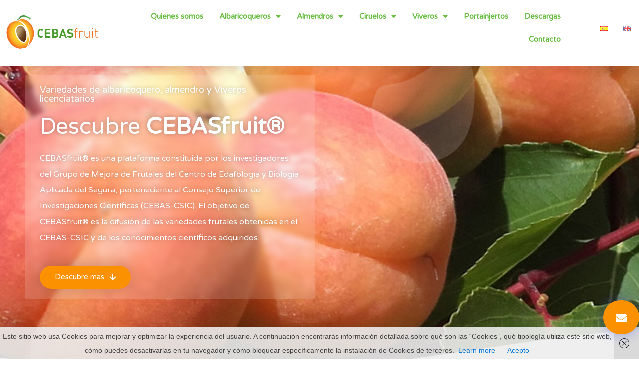

--- FILE ---
content_type: text/html; charset=UTF-8
request_url: https://cebasfruit.com/
body_size: 17847
content:
<!DOCTYPE html>
<html lang="es-ES">
<head>
	<meta charset="UTF-8">
	<meta name="viewport" content="width=device-width, initial-scale=1.0, viewport-fit=cover" />		<title> CebasFruit &#8211; Grupo de Mejora de Frutales</title>
<link href="https://cebasfruit.com/wp-content/plugins/shariff-sharing/dep/shariff.complete.css" rel="stylesheet">
<link rel="alternate" href="https://cebasfruit.com/" hreflang="es" />
<link rel="alternate" href="https://cebasfruit.com/en/home/" hreflang="en" />
<link rel='dns-prefetch' href='//www.google.com' />
<link rel='dns-prefetch' href='//s.w.org' />
<link rel="alternate" type="application/rss+xml" title=" CebasFruit &raquo; Feed" href="https://cebasfruit.com/feed/" />
		<script type="text/javascript">
			window._wpemojiSettings = {"baseUrl":"https:\/\/s.w.org\/images\/core\/emoji\/13.0.1\/72x72\/","ext":".png","svgUrl":"https:\/\/s.w.org\/images\/core\/emoji\/13.0.1\/svg\/","svgExt":".svg","source":{"concatemoji":"https:\/\/cebasfruit.com\/wp-includes\/js\/wp-emoji-release.min.js?ver=5.6.16"}};
			!function(e,a,t){var n,r,o,i=a.createElement("canvas"),p=i.getContext&&i.getContext("2d");function s(e,t){var a=String.fromCharCode;p.clearRect(0,0,i.width,i.height),p.fillText(a.apply(this,e),0,0);e=i.toDataURL();return p.clearRect(0,0,i.width,i.height),p.fillText(a.apply(this,t),0,0),e===i.toDataURL()}function c(e){var t=a.createElement("script");t.src=e,t.defer=t.type="text/javascript",a.getElementsByTagName("head")[0].appendChild(t)}for(o=Array("flag","emoji"),t.supports={everything:!0,everythingExceptFlag:!0},r=0;r<o.length;r++)t.supports[o[r]]=function(e){if(!p||!p.fillText)return!1;switch(p.textBaseline="top",p.font="600 32px Arial",e){case"flag":return s([127987,65039,8205,9895,65039],[127987,65039,8203,9895,65039])?!1:!s([55356,56826,55356,56819],[55356,56826,8203,55356,56819])&&!s([55356,57332,56128,56423,56128,56418,56128,56421,56128,56430,56128,56423,56128,56447],[55356,57332,8203,56128,56423,8203,56128,56418,8203,56128,56421,8203,56128,56430,8203,56128,56423,8203,56128,56447]);case"emoji":return!s([55357,56424,8205,55356,57212],[55357,56424,8203,55356,57212])}return!1}(o[r]),t.supports.everything=t.supports.everything&&t.supports[o[r]],"flag"!==o[r]&&(t.supports.everythingExceptFlag=t.supports.everythingExceptFlag&&t.supports[o[r]]);t.supports.everythingExceptFlag=t.supports.everythingExceptFlag&&!t.supports.flag,t.DOMReady=!1,t.readyCallback=function(){t.DOMReady=!0},t.supports.everything||(n=function(){t.readyCallback()},a.addEventListener?(a.addEventListener("DOMContentLoaded",n,!1),e.addEventListener("load",n,!1)):(e.attachEvent("onload",n),a.attachEvent("onreadystatechange",function(){"complete"===a.readyState&&t.readyCallback()})),(n=t.source||{}).concatemoji?c(n.concatemoji):n.wpemoji&&n.twemoji&&(c(n.twemoji),c(n.wpemoji)))}(window,document,window._wpemojiSettings);
		</script>
		<style type="text/css">
img.wp-smiley,
img.emoji {
	display: inline !important;
	border: none !important;
	box-shadow: none !important;
	height: 1em !important;
	width: 1em !important;
	margin: 0 .07em !important;
	vertical-align: -0.1em !important;
	background: none !important;
	padding: 0 !important;
}
</style>
	<link rel='stylesheet' id='validate-engine-css-css'  href='https://cebasfruit.com/wp-content/plugins/wysija-newsletters/css/validationEngine.jquery.css?ver=2.14' type='text/css' media='all' />
<link rel='stylesheet' id='dme-animate-css'  href='https://cebasfruit.com/wp-content/plugins/digital-marketing-agency-templates-for-elementor/assets/css/animate.min.css?ver=5.6.16' type='text/css' media='all' />
<link rel='stylesheet' id='dme-bootstrap-css'  href='https://cebasfruit.com/wp-content/plugins/digital-marketing-agency-templates-for-elementor/assets/css/bootstrap.min.css?ver=5.6.16' type='text/css' media='all' />
<link rel='stylesheet' id='dme-magnific-popup-css'  href='https://cebasfruit.com/wp-content/plugins/digital-marketing-agency-templates-for-elementor/assets/css/magnific-popup.css?ver=5.6.16' type='text/css' media='all' />
<link rel='stylesheet' id='dme-themify-icons-css'  href='https://cebasfruit.com/wp-content/plugins/digital-marketing-agency-templates-for-elementor/assets/css/themify-icons.css?ver=5.6.16' type='text/css' media='all' />
<link rel='stylesheet' id='dme-fontawesome-css'  href='https://cebasfruit.com/wp-content/plugins/digital-marketing-agency-templates-for-elementor/assets/css/all.min.css?ver=5.6.16' type='text/css' media='all' />
<link rel='stylesheet' id='dme-YTPlayer-css'  href='https://cebasfruit.com/wp-content/plugins/digital-marketing-agency-templates-for-elementor/assets/css/jquery.mb.YTPlayer.min.css?ver=5.6.16' type='text/css' media='all' />
<link rel='stylesheet' id='dme-owl-carousel-css'  href='https://cebasfruit.com/wp-content/plugins/digital-marketing-agency-templates-for-elementor/assets/css/owl.carousel.min.css?ver=5.6.16' type='text/css' media='all' />
<link rel='stylesheet' id='dme-owl-carousel-default-css'  href='https://cebasfruit.com/wp-content/plugins/digital-marketing-agency-templates-for-elementor/assets/css/owl.theme.default.min.css?ver=5.6.16' type='text/css' media='all' />
<link rel='stylesheet' id='dme-style-css'  href='https://cebasfruit.com/wp-content/plugins/digital-marketing-agency-templates-for-elementor/assets/css/style.css?ver=5.6.16' type='text/css' media='all' />
<link rel='stylesheet' id='dme-responsive-css'  href='https://cebasfruit.com/wp-content/plugins/digital-marketing-agency-templates-for-elementor/assets/css/responsive.css?ver=5.6.16' type='text/css' media='all' />
<link rel='stylesheet' id='wp-block-library-css'  href='https://cebasfruit.com/wp-includes/css/dist/block-library/style.min.css?ver=5.6.16' type='text/css' media='all' />
<link rel='stylesheet' id='contact-form-7-css'  href='https://cebasfruit.com/wp-content/plugins/contact-form-7/includes/css/styles.css?ver=5.4.1' type='text/css' media='all' />
<link rel='stylesheet' id='cb70d11b8-css'  href='https://cebasfruit.com/wp-content/uploads/essential-addons-elementor/cb70d11b8.min.css?ver=1768637675' type='text/css' media='all' />
<link rel='stylesheet' id='bootstrap-no-responsive-css'  href='https://cebasfruit.com/wp-content/themes/organicfood/css/bootstrap-no-responsive.css?ver=3.2.0' type='text/css' media='all' />
<link rel='stylesheet' id='font-awesome-css'  href='https://cebasfruit.com/wp-content/plugins/js_composer/assets/lib/bower/font-awesome/css/font-awesome.min.css?ver=5.2.1' type='text/css' media='all' />
<link rel='stylesheet' id='font-ionicons-css'  href='https://cebasfruit.com/wp-content/themes/organicfood/css/ionicons.min.css?ver=1.5.2' type='text/css' media='all' />
<link rel='stylesheet' id='fonts-css'  href='https://cebasfruit.com/wp-content/themes/organicfood/css/fonts.css?ver=1.0.0' type='text/css' media='all' />
<link rel='stylesheet' id='style.min-css'  href='https://cebasfruit.com/wp-content/themes/organicfood/css/style.min.css?ver=1.0.0' type='text/css' media='all' />
<link rel='stylesheet' id='style-rtl-css'  href='https://cebasfruit.com/wp-content/themes/organicfood/style-rtl.css?ver=1.0.0' type='text/css' media='all' />
<link rel='stylesheet' id='shortcodes-css'  href='https://cebasfruit.com/wp-content/themes/organicfood/framework/shortcodes/shortcodes.css?ver=1.0.0' type='text/css' media='all' />
<link rel='stylesheet' id='uikit.gradient.min-css'  href='https://cebasfruit.com/wp-content/themes/organicfood/css/uikit.gradient.min.css?ver=1.0.0' type='text/css' media='all' />
<link rel='stylesheet' id='uikit.almost-flat.min-css'  href='https://cebasfruit.com/wp-content/themes/organicfood/css/uikit.almost-flat.min.css?ver=1.0.0' type='text/css' media='all' />
<link rel='stylesheet' id='uikit.min-css'  href='https://cebasfruit.com/wp-content/themes/organicfood/css/uikit.min.css?ver=1.0.0' type='text/css' media='all' />
<link rel='stylesheet' id='style-css'  href='https://cebasfruit.com/wp-content/themes/organicfood/style.css?ver=1.0.0' type='text/css' media='all' />
<link rel='stylesheet' id='preset-css'  href='https://cebasfruit.com/wp-content/themes/organicfood/css/presets/preset1.css?ver=5.6.16' type='text/css' media='all' />
<link rel='stylesheet' id='elementor-icons-css'  href='https://cebasfruit.com/wp-content/plugins/elementor/assets/lib/eicons/css/elementor-icons.min.css?ver=5.11.0' type='text/css' media='all' />
<style id='elementor-icons-inline-css' type='text/css'>

		.elementor-add-new-section .elementor-add-templately-promo-button{
            background-color: #5d4fff;
            background-image: url(https://cebasfruit.com/wp-content/plugins/essential-addons-for-elementor-lite/assets/admin/images/templately/logo-icon.svg);
            background-repeat: no-repeat;
            background-position: center center;
            margin-left: 5px;
            position: relative;
            bottom: 5px;
        }
</style>
<link rel='stylesheet' id='elementor-animations-css'  href='https://cebasfruit.com/wp-content/plugins/elementor/assets/lib/animations/animations.min.css?ver=3.2.4' type='text/css' media='all' />
<link rel='stylesheet' id='elementor-frontend-legacy-css'  href='https://cebasfruit.com/wp-content/plugins/elementor/assets/css/frontend-legacy.min.css?ver=3.2.4' type='text/css' media='all' />
<link rel='stylesheet' id='elementor-frontend-css'  href='https://cebasfruit.com/wp-content/plugins/elementor/assets/css/frontend.min.css?ver=3.2.4' type='text/css' media='all' />
<style id='elementor-frontend-inline-css' type='text/css'>
@font-face{font-family:eicons;src:url(https://cebasfruit.com/wp-content/plugins/elementor/assets/lib/eicons/fonts/eicons.eot?5.10.0);src:url(https://cebasfruit.com/wp-content/plugins/elementor/assets/lib/eicons/fonts/eicons.eot?5.10.0#iefix) format("embedded-opentype"),url(https://cebasfruit.com/wp-content/plugins/elementor/assets/lib/eicons/fonts/eicons.woff2?5.10.0) format("woff2"),url(https://cebasfruit.com/wp-content/plugins/elementor/assets/lib/eicons/fonts/eicons.woff?5.10.0) format("woff"),url(https://cebasfruit.com/wp-content/plugins/elementor/assets/lib/eicons/fonts/eicons.ttf?5.10.0) format("truetype"),url(https://cebasfruit.com/wp-content/plugins/elementor/assets/lib/eicons/fonts/eicons.svg?5.10.0#eicon) format("svg");font-weight:400;font-style:normal}
</style>
<link rel='stylesheet' id='elementor-post-4114-css'  href='https://cebasfruit.com/wp-content/uploads/elementor/css/post-4114.css?ver=1623629319' type='text/css' media='all' />
<link rel='stylesheet' id='elementor-pro-css'  href='https://cebasfruit.com/wp-content/plugins/elementor-pro/assets/css/frontend.min.css?ver=3.0.9' type='text/css' media='all' />
<link rel='stylesheet' id='elementor-global-css'  href='https://cebasfruit.com/wp-content/uploads/elementor/css/global.css?ver=1623629867' type='text/css' media='all' />
<link rel='stylesheet' id='elementor-post-4116-css'  href='https://cebasfruit.com/wp-content/uploads/elementor/css/post-4116.css?ver=1664445844' type='text/css' media='all' />
<link rel='stylesheet' id='elementor-post-5047-css'  href='https://cebasfruit.com/wp-content/uploads/elementor/css/post-5047.css?ver=1664446700' type='text/css' media='all' />
<link rel='stylesheet' id='elementor-post-5095-css'  href='https://cebasfruit.com/wp-content/uploads/elementor/css/post-5095.css?ver=1739271168' type='text/css' media='all' />
<link rel='stylesheet' id='wavesurfer_font-css'  href='https://cebasfruit.com/wp-content/plugins/wavesurfer-wp/css/wavesurfer-wp_font.css?ver=5.6.16' type='text/css' media='all' />
<link rel='stylesheet' id='wavesurfer_default-css'  href='https://cebasfruit.com/wp-content/plugins/wavesurfer-wp/css/wavesurfer-wp_default.css?ver=5.6.16' type='text/css' media='all' />
<link rel='stylesheet' id='footable-core-min-css'  href='https://cebasfruit.com/wp-content/plugins/footable/css/footable.core.min.css?ver=0.3.1' type='text/css' media='all' />
<link rel='stylesheet' id='google-fonts-1-css'  href='https://fonts.googleapis.com/css?family=Roboto%3A100%2C100italic%2C200%2C200italic%2C300%2C300italic%2C400%2C400italic%2C500%2C500italic%2C600%2C600italic%2C700%2C700italic%2C800%2C800italic%2C900%2C900italic%7CRoboto+Slab%3A100%2C100italic%2C200%2C200italic%2C300%2C300italic%2C400%2C400italic%2C500%2C500italic%2C600%2C600italic%2C700%2C700italic%2C800%2C800italic%2C900%2C900italic%7CVarela+Round%3A100%2C100italic%2C200%2C200italic%2C300%2C300italic%2C400%2C400italic%2C500%2C500italic%2C600%2C600italic%2C700%2C700italic%2C800%2C800italic%2C900%2C900italic%7CMontserrat%3A100%2C100italic%2C200%2C200italic%2C300%2C300italic%2C400%2C400italic%2C500%2C500italic%2C600%2C600italic%2C700%2C700italic%2C800%2C800italic%2C900%2C900italic&#038;display=auto&#038;ver=5.6.16' type='text/css' media='all' />
<link rel='stylesheet' id='elementor-icons-shared-0-css'  href='https://cebasfruit.com/wp-content/plugins/elementor/assets/lib/font-awesome/css/fontawesome.min.css?ver=5.15.1' type='text/css' media='all' />
<link rel='stylesheet' id='elementor-icons-fa-solid-css'  href='https://cebasfruit.com/wp-content/plugins/elementor/assets/lib/font-awesome/css/solid.min.css?ver=5.15.1' type='text/css' media='all' />
<script type='text/javascript' src='https://cebasfruit.com/wp-includes/js/jquery/jquery.min.js?ver=3.5.1' id='jquery-core-js'></script>
<script type='text/javascript' src='https://cebasfruit.com/wp-includes/js/jquery/jquery-migrate.min.js?ver=3.3.2' id='jquery-migrate-js'></script>
<script type='text/javascript' src='https://cebasfruit.com/wp-content/themes/organicfood/js/bootstrap.min.js?ver=3.2.0' id='bootstrap-min-js-js'></script>
<script type='text/javascript' src='https://cebasfruit.com/wp-content/themes/organicfood/js/jquery_cookie.min.js?ver=5.6.16' id='jquery-cookie-js'></script>
<script type='text/javascript' src='https://cebasfruit.com/wp-content/themes/organicfood/js/jsapi.js?ver=1.0.0' id='jsapi-js'></script>
<script type='text/javascript' src='https://cebasfruit.com/wp-content/themes/organicfood/framework/shortcodes/shortcodes.js?ver=1.0.0' id='shortcodes-js'></script>
<script type='text/javascript' src='https://cebasfruit.com/wp-content/themes/organicfood/js/uikit.min.js?ver=1.0.0' id='uikit.min-js'></script>
<script type='text/javascript' src='https://cebasfruit.com/wp-content/themes/organicfood/js/exp.parallax.js?ver=1.0.0' id='exp.parallax-js'></script>
<script type='text/javascript' src='https://cebasfruit.com/wp-content/themes/organicfood/js/cs-smoothscroll.min.js?ver=1.0.0' id='cs.smoothscroll-js'></script>
<script type='text/javascript' src='https://cebasfruit.com/wp-content/themes/organicfood/js/main.js?ver=1.0.0' id='main-js'></script>
<script type='text/javascript' src='https://cebasfruit.com/wp-content/plugins/footable/js/footable.min.js?ver=0.3.1' id='footable-min-js'></script>
<script type='text/javascript' src='https://cebasfruit.com/wp-content/plugins/footable/js/footable.sort.min.js?ver=0.3.1' id='footable-sort-min-js'></script>
<script type='text/javascript' src='https://cebasfruit.com/wp-content/plugins/footable/js/footable.filter.min.js?ver=0.3.1' id='footable-filter-min-js'></script>
<script type='text/javascript' src='https://cebasfruit.com/wp-content/plugins/footable/js/footable.paginate.min.js?ver=0.3.1' id='footable-paginate-min-js'></script>
<link rel="https://api.w.org/" href="https://cebasfruit.com/wp-json/" /><link rel="alternate" type="application/json" href="https://cebasfruit.com/wp-json/wp/v2/pages/4116" /><link rel="EditURI" type="application/rsd+xml" title="RSD" href="https://cebasfruit.com/xmlrpc.php?rsd" />
<link rel="wlwmanifest" type="application/wlwmanifest+xml" href="https://cebasfruit.com/wp-includes/wlwmanifest.xml" /> 
<meta name="generator" content="WordPress 5.6.16" />
<link rel="canonical" href="https://cebasfruit.com/" />
<link rel='shortlink' href='https://cebasfruit.com/' />
<link rel="alternate" type="application/json+oembed" href="https://cebasfruit.com/wp-json/oembed/1.0/embed?url=https%3A%2F%2Fcebasfruit.com%2F" />
<link rel="alternate" type="text/xml+oembed" href="https://cebasfruit.com/wp-json/oembed/1.0/embed?url=https%3A%2F%2Fcebasfruit.com%2F&#038;format=xml" />
<link type="image/x-icon" href="https://cebasfruit.com/wp-content/uploads/2015/10/FaviconCF.png" rel="shortcut icon"><meta name="generator" content="Powered by Visual Composer - drag and drop page builder for WordPress."/>
<!--[if lte IE 9]><link rel="stylesheet" type="text/css" href="https://cebasfruit.com/wp-content/plugins/js_composer/assets/css/vc_lte_ie9.min.css" media="screen"><![endif]--><script type="text/javascript">/* FooTable init code */

var $FOOTABLE = $FOOTABLE || {};
(function( $FOOTABLE, $, undefined ) {

	jQuery.fn.attrAppendWithComma=function(a,b){var c;return this.each(function(){c=$(this),void 0!==c.attr(a)&&""!=c.attr(a)?c.attr(a,c.attr(a)+","+b):c.attr(a,b)})};jQuery.fn.footableAttr=function(a,b){return this.each(function(){var c=$(this);c.data("auto-columns")!==!1&&(c.find("thead th:gt("+a+")").attrAppendWithComma("data-hide","tablet"),c.find("thead th:gt("+b+")").attrAppendWithComma("data-hide","phone"))})},jQuery.fn.footableFilter=function(a){return this.each(function(){var b=$(this);b.data("filter")||b.data("filter")===!1||b.data("filter-text-only","true").before('<div class="footable-filter-container"><input placeholder="'+a+'" style="float:right" type="text" class="footable-filter" /></div>')})},jQuery.fn.footablePager=function(){return this.each(function(){var a=$(this);if(a.data("page")!==!1){var b=$('<tfoot class="hide-if-no-paging"><tr><td><div class="pagination pagination-centered"></div></td></tr></tfoot>');b.find("td").attr("colspan",a.find("thead th").length),a.find("tbody:last").after(b)}})};

	$FOOTABLE.init = function() {
		$(".footable, .tablepress")
			.footableAttr(3,1)
			.footableFilter("search")
			.footablePager()
			.footable( { breakpoints: { phone: 320, tablet: 768 } });

	};
}( $FOOTABLE, jQuery ));

jQuery(function($) {
	$FOOTABLE.init();
});
</script><style type="text/css" id="custom-background-css">
body.custom-background { background-color: #ffffff; }
</style>
			<style type="text/css" id="wp-custom-css">
			.merilado .elementor-widget-wrap {
    background-color: rgba(255, 255, 255, .15);
    backdrop-filter: blur(5px);
    padding: 20px 30px;
}
.elementor-4116 .elementor-element.elementor-element-6d3db5d .eael-grid-post-holder .eael-entry-wrapper {
    height: 155px!important;
}a.botones {
    font-family: "Montserrat", Sans-serif;
    font-size: 15px;
    font-weight: 500;
    fill: #ffffff;
    color: #ffffff;
    background-color: #FC9100;
    border-radius: 30px 30px 30px 30px;
    margin-top: 1em;
    display: inline-block;
    padding: 5px 30px;
}		</style>
		<noscript><style type="text/css"> .wpb_animate_when_almost_visible { opacity: 1; }</style></noscript></head>
<body data-rsssl=1 class="home page-template page-template-elementor_header_footer page page-id-4116 custom-background wpb-js-composer js-comp-ver-5.2.1 vc_responsive elementor-default elementor-template-full-width elementor-kit-4114 elementor-page elementor-page-4116">

		<div data-elementor-type="header" data-elementor-id="5047" class="elementor elementor-5047 elementor-location-header" data-elementor-settings="[]">
		<div class="elementor-section-wrap">
					<section class="elementor-section elementor-top-section elementor-element elementor-element-d1a37e0 elementor-section-boxed elementor-section-height-default elementor-section-height-default" data-id="d1a37e0" data-element_type="section" data-settings="{&quot;background_background&quot;:&quot;classic&quot;,&quot;sticky&quot;:&quot;top&quot;,&quot;sticky_on&quot;:[&quot;desktop&quot;],&quot;sticky_offset&quot;:0,&quot;sticky_effects_offset&quot;:0}">
						<div class="elementor-container elementor-column-gap-default">
							<div class="elementor-row">
					<div class="elementor-column elementor-col-33 elementor-top-column elementor-element elementor-element-33d93c1a" data-id="33d93c1a" data-element_type="column">
			<div class="elementor-column-wrap elementor-element-populated">
							<div class="elementor-widget-wrap">
						<div class="elementor-element elementor-element-57363e7e elementor-hidden-phone elementor-widget elementor-widget-image" data-id="57363e7e" data-element_type="widget" data-widget_type="image.default">
				<div class="elementor-widget-container">
								<div class="elementor-image">
													<a href="https://cebasfruit.com/inicio-demo">
							<img width="3216" height="1070" src="https://cebasfruit.com/wp-content/uploads/2021/01/logo-1.png" class="attachment-full size-full" alt="" loading="lazy" srcset="https://cebasfruit.com/wp-content/uploads/2021/01/logo-1.png 3216w, https://cebasfruit.com/wp-content/uploads/2021/01/logo-1-300x100.png 300w, https://cebasfruit.com/wp-content/uploads/2021/01/logo-1-1024x341.png 1024w, https://cebasfruit.com/wp-content/uploads/2021/01/logo-1-768x256.png 768w, https://cebasfruit.com/wp-content/uploads/2021/01/logo-1-600x200.png 600w, https://cebasfruit.com/wp-content/uploads/2021/01/logo-1-1536x511.png 1536w, https://cebasfruit.com/wp-content/uploads/2021/01/logo-1-2048x681.png 2048w" sizes="(max-width: 3216px) 100vw, 3216px" />								</a>
														</div>
						</div>
				</div>
				<div class="elementor-element elementor-element-551fa73 elementor-hidden-desktop elementor-hidden-tablet elementor-widget elementor-widget-image" data-id="551fa73" data-element_type="widget" data-widget_type="image.default">
				<div class="elementor-widget-container">
								<div class="elementor-image">
													<a href="https://cebasfruit.com/inicio-demo">
							<img width="250" height="258" src="https://cebasfruit.com/wp-content/uploads/2021/01/CF-Vertical.png" class="attachment-full size-full" alt="" loading="lazy" />								</a>
														</div>
						</div>
				</div>
						</div>
					</div>
		</div>
				<div class="elementor-column elementor-col-33 elementor-top-column elementor-element elementor-element-68fa488f" data-id="68fa488f" data-element_type="column">
			<div class="elementor-column-wrap elementor-element-populated">
							<div class="elementor-widget-wrap">
						<div class="elementor-element elementor-element-f116d3a elementor-nav-menu__align-right elementor-nav-menu__text-align-center elementor-hidden-tablet elementor-hidden-phone elementor-nav-menu--indicator-classic elementor-nav-menu--dropdown-tablet elementor-nav-menu--toggle elementor-nav-menu--burger elementor-widget elementor-widget-nav-menu" data-id="f116d3a" data-element_type="widget" data-settings="{&quot;layout&quot;:&quot;horizontal&quot;,&quot;toggle&quot;:&quot;burger&quot;}" data-widget_type="nav-menu.default">
				<div class="elementor-widget-container">
						<nav role="navigation" class="elementor-nav-menu--main elementor-nav-menu__container elementor-nav-menu--layout-horizontal e--pointer-underline e--animation-fade"><ul id="menu-1-f116d3a" class="elementor-nav-menu"><li class="menu-item menu-item-type-post_type menu-item-object-page menu-item-4231"><a href="https://cebasfruit.com/quienes-somos/" class="elementor-item">Quienes somos</a></li>
<li class="menu-item menu-item-type-post_type menu-item-object-page menu-item-has-children menu-item-4233"><a href="https://cebasfruit.com/albaricoqueros/" class="elementor-item">Albaricoqueros</a>
<ul class="sub-menu elementor-nav-menu--dropdown">
	<li class="menu-item menu-item-type-post_type menu-item-object-page menu-item-4946"><a href="https://cebasfruit.com/cebasred-2/" class="elementor-sub-item">Cebasred</a></li>
	<li class="menu-item menu-item-type-post_type menu-item-object-page menu-item-4953"><a href="https://cebasfruit.com/primorosa/" class="elementor-sub-item">Primorosa</a></li>
	<li class="menu-item menu-item-type-post_type menu-item-object-page menu-item-4945"><a href="https://cebasfruit.com/cebas-57/" class="elementor-sub-item">Cebas 57</a></li>
	<li class="menu-item menu-item-type-post_type menu-item-object-page menu-item-4950"><a href="https://cebasfruit.com/primorosa-3/" class="elementor-sub-item">Mirlo Anaranjado</a></li>
	<li class="menu-item menu-item-type-post_type menu-item-object-page menu-item-4951"><a href="https://cebasfruit.com/mirlo-rojo/" class="elementor-sub-item">Mirlo Rojo</a></li>
	<li class="menu-item menu-item-type-post_type menu-item-object-page menu-item-6067"><a href="https://cebasfruit.com/cebas-47-z-47-3/" class="elementor-sub-item">Cebasgold</a></li>
	<li class="menu-item menu-item-type-post_type menu-item-object-page menu-item-4952"><a href="https://cebasfruit.com/murciana/" class="elementor-sub-item">Murciana</a></li>
	<li class="menu-item menu-item-type-post_type menu-item-object-page menu-item-4955"><a href="https://cebasfruit.com/valorange/" class="elementor-sub-item">Valorange</a></li>
	<li class="menu-item menu-item-type-post_type menu-item-object-page menu-item-4944"><a href="https://cebasfruit.com/capricho-2/" class="elementor-sub-item">Capricho</a></li>
	<li class="menu-item menu-item-type-post_type menu-item-object-page menu-item-4949"><a href="https://cebasfruit.com/micaelo/" class="elementor-sub-item">Micaelo</a></li>
	<li class="menu-item menu-item-type-post_type menu-item-object-page menu-item-4947"><a href="https://cebasfruit.com/deseo-2/" class="elementor-sub-item">Deseo</a></li>
	<li class="menu-item menu-item-type-post_type menu-item-object-page menu-item-4954"><a href="https://cebasfruit.com/tardorange/" class="elementor-sub-item">Tardorange</a></li>
	<li class="menu-item menu-item-type-post_type menu-item-object-page menu-item-4948"><a href="https://cebasfruit.com/dorada/" class="elementor-sub-item">Dorada</a></li>
</ul>
</li>
<li class="menu-item menu-item-type-post_type menu-item-object-page menu-item-has-children menu-item-4232"><a href="https://cebasfruit.com/almendros/" class="elementor-item">Almendros</a>
<ul class="sub-menu elementor-nav-menu--dropdown">
	<li class="menu-item menu-item-type-custom menu-item-object-custom menu-item-6041"><a href="https://cebasfruit.com/almendros/#florida" class="elementor-sub-item elementor-item-anchor">Florida</a></li>
	<li class="menu-item menu-item-type-custom menu-item-object-custom menu-item-6042"><a href="https://cebasfruit.com/almendros#alaska" class="elementor-sub-item elementor-item-anchor">Alaska</a></li>
	<li class="menu-item menu-item-type-post_type menu-item-object-page menu-item-4833"><a href="https://cebasfruit.com/antoneta/" class="elementor-sub-item">Antoñeta</a></li>
	<li class="menu-item menu-item-type-post_type menu-item-object-page menu-item-4832"><a href="https://cebasfruit.com/marta/" class="elementor-sub-item">Marta</a></li>
	<li class="menu-item menu-item-type-post_type menu-item-object-page menu-item-4450"><a href="https://cebasfruit.com/makako-2/" class="elementor-sub-item">Makako</a></li>
	<li class="menu-item menu-item-type-post_type menu-item-object-page menu-item-4831"><a href="https://cebasfruit.com/penta/" class="elementor-sub-item">Penta</a></li>
	<li class="menu-item menu-item-type-post_type menu-item-object-page menu-item-4830"><a href="https://cebasfruit.com/tardona/" class="elementor-sub-item">Tardona</a></li>
</ul>
</li>
<li class="menu-item menu-item-type-post_type menu-item-object-page menu-item-has-children menu-item-5976"><a href="https://cebasfruit.com/ciruelos/" class="elementor-item">Ciruelos</a>
<ul class="sub-menu elementor-nav-menu--dropdown">
	<li class="menu-item menu-item-type-post_type menu-item-object-page menu-item-5606"><a href="https://cebasfruit.com/victoria-myrtea/" class="elementor-sub-item">Victoria  Myrtea</a></li>
	<li class="menu-item menu-item-type-post_type menu-item-object-page menu-item-5607"><a href="https://cebasfruit.com/lucia-myrtea/" class="elementor-sub-item">Lucia Myrtea</a></li>
</ul>
</li>
<li class="menu-item menu-item-type-post_type menu-item-object-page menu-item-has-children menu-item-4237"><a href="https://cebasfruit.com/viveros/" class="elementor-item">Viveros</a>
<ul class="sub-menu elementor-nav-menu--dropdown">
	<li class="menu-item menu-item-type-post_type menu-item-object-page menu-item-5012"><a href="https://cebasfruit.com/viveros-licenciatarios-de-albaricoquero%e2%80%8b/" class="elementor-sub-item">Viveros licenciatarios de albaricoquero​</a></li>
	<li class="menu-item menu-item-type-post_type menu-item-object-page menu-item-5011"><a href="https://cebasfruit.com/viveros-licenciatarios-de-almendro%e2%80%8b/" class="elementor-sub-item">Viveros licenciatarios de almendro​</a></li>
	<li class="menu-item menu-item-type-post_type menu-item-object-page menu-item-5612"><a href="https://cebasfruit.com/viveros-licenciatarios-de-ciruelo/" class="elementor-sub-item">Viveros licenciatarios de ciruelo</a></li>
</ul>
</li>
<li class="menu-item menu-item-type-post_type menu-item-object-page menu-item-6017"><a href="https://cebasfruit.com/portainjertos/" class="elementor-item">Portainjertos</a></li>
<li class="menu-item menu-item-type-post_type menu-item-object-page menu-item-4748"><a href="https://cebasfruit.com/descargas/" class="elementor-item">Descargas</a></li>
<li class="menu-item menu-item-type-post_type menu-item-object-page menu-item-4230"><a href="https://cebasfruit.com/contacto/" class="elementor-item">Contacto</a></li>
</ul></nav>
					<div class="elementor-menu-toggle" role="button" tabindex="0" aria-label="Menu Toggle" aria-expanded="false">
			<i class="eicon-menu-bar" aria-hidden="true"></i>
			<span class="elementor-screen-only">Menu</span>
		</div>
			<nav class="elementor-nav-menu--dropdown elementor-nav-menu__container" role="navigation" aria-hidden="true"><ul id="menu-2-f116d3a" class="elementor-nav-menu"><li class="menu-item menu-item-type-post_type menu-item-object-page menu-item-4231"><a href="https://cebasfruit.com/quienes-somos/" class="elementor-item">Quienes somos</a></li>
<li class="menu-item menu-item-type-post_type menu-item-object-page menu-item-has-children menu-item-4233"><a href="https://cebasfruit.com/albaricoqueros/" class="elementor-item">Albaricoqueros</a>
<ul class="sub-menu elementor-nav-menu--dropdown">
	<li class="menu-item menu-item-type-post_type menu-item-object-page menu-item-4946"><a href="https://cebasfruit.com/cebasred-2/" class="elementor-sub-item">Cebasred</a></li>
	<li class="menu-item menu-item-type-post_type menu-item-object-page menu-item-4953"><a href="https://cebasfruit.com/primorosa/" class="elementor-sub-item">Primorosa</a></li>
	<li class="menu-item menu-item-type-post_type menu-item-object-page menu-item-4945"><a href="https://cebasfruit.com/cebas-57/" class="elementor-sub-item">Cebas 57</a></li>
	<li class="menu-item menu-item-type-post_type menu-item-object-page menu-item-4950"><a href="https://cebasfruit.com/primorosa-3/" class="elementor-sub-item">Mirlo Anaranjado</a></li>
	<li class="menu-item menu-item-type-post_type menu-item-object-page menu-item-4951"><a href="https://cebasfruit.com/mirlo-rojo/" class="elementor-sub-item">Mirlo Rojo</a></li>
	<li class="menu-item menu-item-type-post_type menu-item-object-page menu-item-6067"><a href="https://cebasfruit.com/cebas-47-z-47-3/" class="elementor-sub-item">Cebasgold</a></li>
	<li class="menu-item menu-item-type-post_type menu-item-object-page menu-item-4952"><a href="https://cebasfruit.com/murciana/" class="elementor-sub-item">Murciana</a></li>
	<li class="menu-item menu-item-type-post_type menu-item-object-page menu-item-4955"><a href="https://cebasfruit.com/valorange/" class="elementor-sub-item">Valorange</a></li>
	<li class="menu-item menu-item-type-post_type menu-item-object-page menu-item-4944"><a href="https://cebasfruit.com/capricho-2/" class="elementor-sub-item">Capricho</a></li>
	<li class="menu-item menu-item-type-post_type menu-item-object-page menu-item-4949"><a href="https://cebasfruit.com/micaelo/" class="elementor-sub-item">Micaelo</a></li>
	<li class="menu-item menu-item-type-post_type menu-item-object-page menu-item-4947"><a href="https://cebasfruit.com/deseo-2/" class="elementor-sub-item">Deseo</a></li>
	<li class="menu-item menu-item-type-post_type menu-item-object-page menu-item-4954"><a href="https://cebasfruit.com/tardorange/" class="elementor-sub-item">Tardorange</a></li>
	<li class="menu-item menu-item-type-post_type menu-item-object-page menu-item-4948"><a href="https://cebasfruit.com/dorada/" class="elementor-sub-item">Dorada</a></li>
</ul>
</li>
<li class="menu-item menu-item-type-post_type menu-item-object-page menu-item-has-children menu-item-4232"><a href="https://cebasfruit.com/almendros/" class="elementor-item">Almendros</a>
<ul class="sub-menu elementor-nav-menu--dropdown">
	<li class="menu-item menu-item-type-custom menu-item-object-custom menu-item-6041"><a href="https://cebasfruit.com/almendros/#florida" class="elementor-sub-item elementor-item-anchor">Florida</a></li>
	<li class="menu-item menu-item-type-custom menu-item-object-custom menu-item-6042"><a href="https://cebasfruit.com/almendros#alaska" class="elementor-sub-item elementor-item-anchor">Alaska</a></li>
	<li class="menu-item menu-item-type-post_type menu-item-object-page menu-item-4833"><a href="https://cebasfruit.com/antoneta/" class="elementor-sub-item">Antoñeta</a></li>
	<li class="menu-item menu-item-type-post_type menu-item-object-page menu-item-4832"><a href="https://cebasfruit.com/marta/" class="elementor-sub-item">Marta</a></li>
	<li class="menu-item menu-item-type-post_type menu-item-object-page menu-item-4450"><a href="https://cebasfruit.com/makako-2/" class="elementor-sub-item">Makako</a></li>
	<li class="menu-item menu-item-type-post_type menu-item-object-page menu-item-4831"><a href="https://cebasfruit.com/penta/" class="elementor-sub-item">Penta</a></li>
	<li class="menu-item menu-item-type-post_type menu-item-object-page menu-item-4830"><a href="https://cebasfruit.com/tardona/" class="elementor-sub-item">Tardona</a></li>
</ul>
</li>
<li class="menu-item menu-item-type-post_type menu-item-object-page menu-item-has-children menu-item-5976"><a href="https://cebasfruit.com/ciruelos/" class="elementor-item">Ciruelos</a>
<ul class="sub-menu elementor-nav-menu--dropdown">
	<li class="menu-item menu-item-type-post_type menu-item-object-page menu-item-5606"><a href="https://cebasfruit.com/victoria-myrtea/" class="elementor-sub-item">Victoria  Myrtea</a></li>
	<li class="menu-item menu-item-type-post_type menu-item-object-page menu-item-5607"><a href="https://cebasfruit.com/lucia-myrtea/" class="elementor-sub-item">Lucia Myrtea</a></li>
</ul>
</li>
<li class="menu-item menu-item-type-post_type menu-item-object-page menu-item-has-children menu-item-4237"><a href="https://cebasfruit.com/viveros/" class="elementor-item">Viveros</a>
<ul class="sub-menu elementor-nav-menu--dropdown">
	<li class="menu-item menu-item-type-post_type menu-item-object-page menu-item-5012"><a href="https://cebasfruit.com/viveros-licenciatarios-de-albaricoquero%e2%80%8b/" class="elementor-sub-item">Viveros licenciatarios de albaricoquero​</a></li>
	<li class="menu-item menu-item-type-post_type menu-item-object-page menu-item-5011"><a href="https://cebasfruit.com/viveros-licenciatarios-de-almendro%e2%80%8b/" class="elementor-sub-item">Viveros licenciatarios de almendro​</a></li>
	<li class="menu-item menu-item-type-post_type menu-item-object-page menu-item-5612"><a href="https://cebasfruit.com/viveros-licenciatarios-de-ciruelo/" class="elementor-sub-item">Viveros licenciatarios de ciruelo</a></li>
</ul>
</li>
<li class="menu-item menu-item-type-post_type menu-item-object-page menu-item-6017"><a href="https://cebasfruit.com/portainjertos/" class="elementor-item">Portainjertos</a></li>
<li class="menu-item menu-item-type-post_type menu-item-object-page menu-item-4748"><a href="https://cebasfruit.com/descargas/" class="elementor-item">Descargas</a></li>
<li class="menu-item menu-item-type-post_type menu-item-object-page menu-item-4230"><a href="https://cebasfruit.com/contacto/" class="elementor-item">Contacto</a></li>
</ul></nav>
				</div>
				</div>
				<div class="elementor-element elementor-element-4a289ff8 plsfe-align-right plsfe-mobile-align-right plsfe-mobile-layout-horizontal elementor-hidden-desktop plsfe-layout-horizontal elementor-invisible elementor-widget elementor-widget-polylang-language-switcher" data-id="4a289ff8" data-element_type="widget" data-settings="{&quot;_animation&quot;:&quot;fadeInRight&quot;}" data-widget_type="polylang-language-switcher.default">
				<div class="elementor-widget-container">
			<nav class="plsfe-switcher"><ul class="plsfe-menu"><li class="plsfe-menu-item"><a href="https://cebasfruit.com/" class="plsfe-item plsfe-item__active"><span class="plsfe-country-flag"><img src="https://cebasfruit.com/wp-content/plugins/polylang/flags/es.png" alt="es" width="16" height="11" /></span></a></li><li class="plsfe-menu-item"><a href="https://cebasfruit.com/en/home/" class="plsfe-item"><span class="plsfe-country-flag"><img src="https://cebasfruit.com/wp-content/plugins/polylang/flags/gb.png" alt="en" width="16" height="11" /></span></a></li></ul></nav>		</div>
				</div>
						</div>
					</div>
		</div>
				<div class="elementor-column elementor-col-33 elementor-top-column elementor-element elementor-element-41091807" data-id="41091807" data-element_type="column">
			<div class="elementor-column-wrap elementor-element-populated">
							<div class="elementor-widget-wrap">
						<div class="elementor-element elementor-element-268a433 plsfe-align-right plsfe-mobile-align-right plsfe-mobile-layout-horizontal elementor-hidden-tablet elementor-hidden-phone plsfe-layout-horizontal elementor-invisible elementor-widget elementor-widget-polylang-language-switcher" data-id="268a433" data-element_type="widget" data-settings="{&quot;_animation&quot;:&quot;fadeInRight&quot;}" data-widget_type="polylang-language-switcher.default">
				<div class="elementor-widget-container">
			<nav class="plsfe-switcher"><ul class="plsfe-menu"><li class="plsfe-menu-item"><a href="https://cebasfruit.com/" class="plsfe-item plsfe-item__active"><span class="plsfe-country-flag"><img src="https://cebasfruit.com/wp-content/plugins/polylang/flags/es.png" alt="es" width="16" height="11" /></span></a></li><li class="plsfe-menu-item"><a href="https://cebasfruit.com/en/home/" class="plsfe-item"><span class="plsfe-country-flag"><img src="https://cebasfruit.com/wp-content/plugins/polylang/flags/gb.png" alt="en" width="16" height="11" /></span></a></li></ul></nav>		</div>
				</div>
				<div class="elementor-element elementor-element-5f3adf1b elementor-nav-menu__align-right elementor-nav-menu__text-align-center elementor-hidden-desktop elementor-nav-menu--indicator-classic elementor-nav-menu--dropdown-tablet elementor-nav-menu--toggle elementor-nav-menu--burger elementor-widget elementor-widget-nav-menu" data-id="5f3adf1b" data-element_type="widget" data-settings="{&quot;layout&quot;:&quot;horizontal&quot;,&quot;toggle&quot;:&quot;burger&quot;}" data-widget_type="nav-menu.default">
				<div class="elementor-widget-container">
						<nav role="navigation" class="elementor-nav-menu--main elementor-nav-menu__container elementor-nav-menu--layout-horizontal e--pointer-underline e--animation-fade"><ul id="menu-1-5f3adf1b" class="elementor-nav-menu"><li class="menu-item menu-item-type-post_type menu-item-object-page menu-item-4231"><a href="https://cebasfruit.com/quienes-somos/" class="elementor-item">Quienes somos</a></li>
<li class="menu-item menu-item-type-post_type menu-item-object-page menu-item-has-children menu-item-4233"><a href="https://cebasfruit.com/albaricoqueros/" class="elementor-item">Albaricoqueros</a>
<ul class="sub-menu elementor-nav-menu--dropdown">
	<li class="menu-item menu-item-type-post_type menu-item-object-page menu-item-4946"><a href="https://cebasfruit.com/cebasred-2/" class="elementor-sub-item">Cebasred</a></li>
	<li class="menu-item menu-item-type-post_type menu-item-object-page menu-item-4953"><a href="https://cebasfruit.com/primorosa/" class="elementor-sub-item">Primorosa</a></li>
	<li class="menu-item menu-item-type-post_type menu-item-object-page menu-item-4945"><a href="https://cebasfruit.com/cebas-57/" class="elementor-sub-item">Cebas 57</a></li>
	<li class="menu-item menu-item-type-post_type menu-item-object-page menu-item-4950"><a href="https://cebasfruit.com/primorosa-3/" class="elementor-sub-item">Mirlo Anaranjado</a></li>
	<li class="menu-item menu-item-type-post_type menu-item-object-page menu-item-4951"><a href="https://cebasfruit.com/mirlo-rojo/" class="elementor-sub-item">Mirlo Rojo</a></li>
	<li class="menu-item menu-item-type-post_type menu-item-object-page menu-item-6067"><a href="https://cebasfruit.com/cebas-47-z-47-3/" class="elementor-sub-item">Cebasgold</a></li>
	<li class="menu-item menu-item-type-post_type menu-item-object-page menu-item-4952"><a href="https://cebasfruit.com/murciana/" class="elementor-sub-item">Murciana</a></li>
	<li class="menu-item menu-item-type-post_type menu-item-object-page menu-item-4955"><a href="https://cebasfruit.com/valorange/" class="elementor-sub-item">Valorange</a></li>
	<li class="menu-item menu-item-type-post_type menu-item-object-page menu-item-4944"><a href="https://cebasfruit.com/capricho-2/" class="elementor-sub-item">Capricho</a></li>
	<li class="menu-item menu-item-type-post_type menu-item-object-page menu-item-4949"><a href="https://cebasfruit.com/micaelo/" class="elementor-sub-item">Micaelo</a></li>
	<li class="menu-item menu-item-type-post_type menu-item-object-page menu-item-4947"><a href="https://cebasfruit.com/deseo-2/" class="elementor-sub-item">Deseo</a></li>
	<li class="menu-item menu-item-type-post_type menu-item-object-page menu-item-4954"><a href="https://cebasfruit.com/tardorange/" class="elementor-sub-item">Tardorange</a></li>
	<li class="menu-item menu-item-type-post_type menu-item-object-page menu-item-4948"><a href="https://cebasfruit.com/dorada/" class="elementor-sub-item">Dorada</a></li>
</ul>
</li>
<li class="menu-item menu-item-type-post_type menu-item-object-page menu-item-has-children menu-item-4232"><a href="https://cebasfruit.com/almendros/" class="elementor-item">Almendros</a>
<ul class="sub-menu elementor-nav-menu--dropdown">
	<li class="menu-item menu-item-type-custom menu-item-object-custom menu-item-6041"><a href="https://cebasfruit.com/almendros/#florida" class="elementor-sub-item elementor-item-anchor">Florida</a></li>
	<li class="menu-item menu-item-type-custom menu-item-object-custom menu-item-6042"><a href="https://cebasfruit.com/almendros#alaska" class="elementor-sub-item elementor-item-anchor">Alaska</a></li>
	<li class="menu-item menu-item-type-post_type menu-item-object-page menu-item-4833"><a href="https://cebasfruit.com/antoneta/" class="elementor-sub-item">Antoñeta</a></li>
	<li class="menu-item menu-item-type-post_type menu-item-object-page menu-item-4832"><a href="https://cebasfruit.com/marta/" class="elementor-sub-item">Marta</a></li>
	<li class="menu-item menu-item-type-post_type menu-item-object-page menu-item-4450"><a href="https://cebasfruit.com/makako-2/" class="elementor-sub-item">Makako</a></li>
	<li class="menu-item menu-item-type-post_type menu-item-object-page menu-item-4831"><a href="https://cebasfruit.com/penta/" class="elementor-sub-item">Penta</a></li>
	<li class="menu-item menu-item-type-post_type menu-item-object-page menu-item-4830"><a href="https://cebasfruit.com/tardona/" class="elementor-sub-item">Tardona</a></li>
</ul>
</li>
<li class="menu-item menu-item-type-post_type menu-item-object-page menu-item-has-children menu-item-5976"><a href="https://cebasfruit.com/ciruelos/" class="elementor-item">Ciruelos</a>
<ul class="sub-menu elementor-nav-menu--dropdown">
	<li class="menu-item menu-item-type-post_type menu-item-object-page menu-item-5606"><a href="https://cebasfruit.com/victoria-myrtea/" class="elementor-sub-item">Victoria  Myrtea</a></li>
	<li class="menu-item menu-item-type-post_type menu-item-object-page menu-item-5607"><a href="https://cebasfruit.com/lucia-myrtea/" class="elementor-sub-item">Lucia Myrtea</a></li>
</ul>
</li>
<li class="menu-item menu-item-type-post_type menu-item-object-page menu-item-has-children menu-item-4237"><a href="https://cebasfruit.com/viveros/" class="elementor-item">Viveros</a>
<ul class="sub-menu elementor-nav-menu--dropdown">
	<li class="menu-item menu-item-type-post_type menu-item-object-page menu-item-5012"><a href="https://cebasfruit.com/viveros-licenciatarios-de-albaricoquero%e2%80%8b/" class="elementor-sub-item">Viveros licenciatarios de albaricoquero​</a></li>
	<li class="menu-item menu-item-type-post_type menu-item-object-page menu-item-5011"><a href="https://cebasfruit.com/viveros-licenciatarios-de-almendro%e2%80%8b/" class="elementor-sub-item">Viveros licenciatarios de almendro​</a></li>
	<li class="menu-item menu-item-type-post_type menu-item-object-page menu-item-5612"><a href="https://cebasfruit.com/viveros-licenciatarios-de-ciruelo/" class="elementor-sub-item">Viveros licenciatarios de ciruelo</a></li>
</ul>
</li>
<li class="menu-item menu-item-type-post_type menu-item-object-page menu-item-6017"><a href="https://cebasfruit.com/portainjertos/" class="elementor-item">Portainjertos</a></li>
<li class="menu-item menu-item-type-post_type menu-item-object-page menu-item-4748"><a href="https://cebasfruit.com/descargas/" class="elementor-item">Descargas</a></li>
<li class="menu-item menu-item-type-post_type menu-item-object-page menu-item-4230"><a href="https://cebasfruit.com/contacto/" class="elementor-item">Contacto</a></li>
</ul></nav>
					<div class="elementor-menu-toggle" role="button" tabindex="0" aria-label="Menu Toggle" aria-expanded="false">
			<i class="eicon-menu-bar" aria-hidden="true"></i>
			<span class="elementor-screen-only">Menu</span>
		</div>
			<nav class="elementor-nav-menu--dropdown elementor-nav-menu__container" role="navigation" aria-hidden="true"><ul id="menu-2-5f3adf1b" class="elementor-nav-menu"><li class="menu-item menu-item-type-post_type menu-item-object-page menu-item-4231"><a href="https://cebasfruit.com/quienes-somos/" class="elementor-item">Quienes somos</a></li>
<li class="menu-item menu-item-type-post_type menu-item-object-page menu-item-has-children menu-item-4233"><a href="https://cebasfruit.com/albaricoqueros/" class="elementor-item">Albaricoqueros</a>
<ul class="sub-menu elementor-nav-menu--dropdown">
	<li class="menu-item menu-item-type-post_type menu-item-object-page menu-item-4946"><a href="https://cebasfruit.com/cebasred-2/" class="elementor-sub-item">Cebasred</a></li>
	<li class="menu-item menu-item-type-post_type menu-item-object-page menu-item-4953"><a href="https://cebasfruit.com/primorosa/" class="elementor-sub-item">Primorosa</a></li>
	<li class="menu-item menu-item-type-post_type menu-item-object-page menu-item-4945"><a href="https://cebasfruit.com/cebas-57/" class="elementor-sub-item">Cebas 57</a></li>
	<li class="menu-item menu-item-type-post_type menu-item-object-page menu-item-4950"><a href="https://cebasfruit.com/primorosa-3/" class="elementor-sub-item">Mirlo Anaranjado</a></li>
	<li class="menu-item menu-item-type-post_type menu-item-object-page menu-item-4951"><a href="https://cebasfruit.com/mirlo-rojo/" class="elementor-sub-item">Mirlo Rojo</a></li>
	<li class="menu-item menu-item-type-post_type menu-item-object-page menu-item-6067"><a href="https://cebasfruit.com/cebas-47-z-47-3/" class="elementor-sub-item">Cebasgold</a></li>
	<li class="menu-item menu-item-type-post_type menu-item-object-page menu-item-4952"><a href="https://cebasfruit.com/murciana/" class="elementor-sub-item">Murciana</a></li>
	<li class="menu-item menu-item-type-post_type menu-item-object-page menu-item-4955"><a href="https://cebasfruit.com/valorange/" class="elementor-sub-item">Valorange</a></li>
	<li class="menu-item menu-item-type-post_type menu-item-object-page menu-item-4944"><a href="https://cebasfruit.com/capricho-2/" class="elementor-sub-item">Capricho</a></li>
	<li class="menu-item menu-item-type-post_type menu-item-object-page menu-item-4949"><a href="https://cebasfruit.com/micaelo/" class="elementor-sub-item">Micaelo</a></li>
	<li class="menu-item menu-item-type-post_type menu-item-object-page menu-item-4947"><a href="https://cebasfruit.com/deseo-2/" class="elementor-sub-item">Deseo</a></li>
	<li class="menu-item menu-item-type-post_type menu-item-object-page menu-item-4954"><a href="https://cebasfruit.com/tardorange/" class="elementor-sub-item">Tardorange</a></li>
	<li class="menu-item menu-item-type-post_type menu-item-object-page menu-item-4948"><a href="https://cebasfruit.com/dorada/" class="elementor-sub-item">Dorada</a></li>
</ul>
</li>
<li class="menu-item menu-item-type-post_type menu-item-object-page menu-item-has-children menu-item-4232"><a href="https://cebasfruit.com/almendros/" class="elementor-item">Almendros</a>
<ul class="sub-menu elementor-nav-menu--dropdown">
	<li class="menu-item menu-item-type-custom menu-item-object-custom menu-item-6041"><a href="https://cebasfruit.com/almendros/#florida" class="elementor-sub-item elementor-item-anchor">Florida</a></li>
	<li class="menu-item menu-item-type-custom menu-item-object-custom menu-item-6042"><a href="https://cebasfruit.com/almendros#alaska" class="elementor-sub-item elementor-item-anchor">Alaska</a></li>
	<li class="menu-item menu-item-type-post_type menu-item-object-page menu-item-4833"><a href="https://cebasfruit.com/antoneta/" class="elementor-sub-item">Antoñeta</a></li>
	<li class="menu-item menu-item-type-post_type menu-item-object-page menu-item-4832"><a href="https://cebasfruit.com/marta/" class="elementor-sub-item">Marta</a></li>
	<li class="menu-item menu-item-type-post_type menu-item-object-page menu-item-4450"><a href="https://cebasfruit.com/makako-2/" class="elementor-sub-item">Makako</a></li>
	<li class="menu-item menu-item-type-post_type menu-item-object-page menu-item-4831"><a href="https://cebasfruit.com/penta/" class="elementor-sub-item">Penta</a></li>
	<li class="menu-item menu-item-type-post_type menu-item-object-page menu-item-4830"><a href="https://cebasfruit.com/tardona/" class="elementor-sub-item">Tardona</a></li>
</ul>
</li>
<li class="menu-item menu-item-type-post_type menu-item-object-page menu-item-has-children menu-item-5976"><a href="https://cebasfruit.com/ciruelos/" class="elementor-item">Ciruelos</a>
<ul class="sub-menu elementor-nav-menu--dropdown">
	<li class="menu-item menu-item-type-post_type menu-item-object-page menu-item-5606"><a href="https://cebasfruit.com/victoria-myrtea/" class="elementor-sub-item">Victoria  Myrtea</a></li>
	<li class="menu-item menu-item-type-post_type menu-item-object-page menu-item-5607"><a href="https://cebasfruit.com/lucia-myrtea/" class="elementor-sub-item">Lucia Myrtea</a></li>
</ul>
</li>
<li class="menu-item menu-item-type-post_type menu-item-object-page menu-item-has-children menu-item-4237"><a href="https://cebasfruit.com/viveros/" class="elementor-item">Viveros</a>
<ul class="sub-menu elementor-nav-menu--dropdown">
	<li class="menu-item menu-item-type-post_type menu-item-object-page menu-item-5012"><a href="https://cebasfruit.com/viveros-licenciatarios-de-albaricoquero%e2%80%8b/" class="elementor-sub-item">Viveros licenciatarios de albaricoquero​</a></li>
	<li class="menu-item menu-item-type-post_type menu-item-object-page menu-item-5011"><a href="https://cebasfruit.com/viveros-licenciatarios-de-almendro%e2%80%8b/" class="elementor-sub-item">Viveros licenciatarios de almendro​</a></li>
	<li class="menu-item menu-item-type-post_type menu-item-object-page menu-item-5612"><a href="https://cebasfruit.com/viveros-licenciatarios-de-ciruelo/" class="elementor-sub-item">Viveros licenciatarios de ciruelo</a></li>
</ul>
</li>
<li class="menu-item menu-item-type-post_type menu-item-object-page menu-item-6017"><a href="https://cebasfruit.com/portainjertos/" class="elementor-item">Portainjertos</a></li>
<li class="menu-item menu-item-type-post_type menu-item-object-page menu-item-4748"><a href="https://cebasfruit.com/descargas/" class="elementor-item">Descargas</a></li>
<li class="menu-item menu-item-type-post_type menu-item-object-page menu-item-4230"><a href="https://cebasfruit.com/contacto/" class="elementor-item">Contacto</a></li>
</ul></nav>
				</div>
				</div>
						</div>
					</div>
		</div>
								</div>
					</div>
		</section>
				</div>
		</div>
				<div data-elementor-type="wp-page" data-elementor-id="4116" class="elementor elementor-4116" data-elementor-settings="[]">
						<div class="elementor-inner">
							<div class="elementor-section-wrap">
							<section class="elementor-section elementor-top-section elementor-element elementor-element-3a829a5d elementor-section-height-min-height elementor-section-boxed elementor-section-height-default elementor-section-items-middle" data-id="3a829a5d" data-element_type="section" data-settings="{&quot;background_background&quot;:&quot;slideshow&quot;,&quot;shape_divider_bottom&quot;:&quot;waves&quot;,&quot;background_slideshow_gallery&quot;:[{&quot;id&quot;:5801,&quot;url&quot;:&quot;https:\/\/cebasfruit.com\/wp-content\/uploads\/2022\/09\/Miembros-CEBASfruit-slider3.jpg&quot;},{&quot;id&quot;:5800,&quot;url&quot;:&quot;https:\/\/cebasfruit.com\/wp-content\/uploads\/2022\/09\/Miembros-CEBASfruit-slider2.jpg&quot;},{&quot;id&quot;:5799,&quot;url&quot;:&quot;https:\/\/cebasfruit.com\/wp-content\/uploads\/2022\/09\/Miembros-CEBASfruit-slider.jpg&quot;}],&quot;background_slideshow_loop&quot;:&quot;yes&quot;,&quot;background_slideshow_slide_duration&quot;:5000,&quot;background_slideshow_slide_transition&quot;:&quot;fade&quot;,&quot;background_slideshow_transition_duration&quot;:500}">
							<div class="elementor-background-overlay"></div>
						<div class="elementor-shape elementor-shape-bottom" data-negative="false">
			<svg xmlns="http://www.w3.org/2000/svg" viewBox="0 0 1000 100" preserveAspectRatio="none">
	<path class="elementor-shape-fill" d="M421.9,6.5c22.6-2.5,51.5,0.4,75.5,5.3c23.6,4.9,70.9,23.5,100.5,35.7c75.8,32.2,133.7,44.5,192.6,49.7
	c23.6,2.1,48.7,3.5,103.4-2.5c54.7-6,106.2-25.6,106.2-25.6V0H0v30.3c0,0,72,32.6,158.4,30.5c39.2-0.7,92.8-6.7,134-22.4
	c21.2-8.1,52.2-18.2,79.7-24.2C399.3,7.9,411.6,7.5,421.9,6.5z"/>
</svg>		</div>
					<div class="elementor-container elementor-column-gap-default">
							<div class="elementor-row">
					<div class="elementor-column elementor-col-50 elementor-top-column elementor-element elementor-element-7a1c341a merilado" data-id="7a1c341a" data-element_type="column">
			<div class="elementor-column-wrap elementor-element-populated">
							<div class="elementor-widget-wrap">
						<div class="elementor-element elementor-element-76dba703 elementor-widget elementor-widget-heading" data-id="76dba703" data-element_type="widget" data-widget_type="heading.default">
				<div class="elementor-widget-container">
			<h3 class="elementor-heading-title elementor-size-default">Variedades de albaricoquero, almendro y Viveros licenciatarios

</h3>		</div>
				</div>
				<div class="elementor-element elementor-element-4f143f8 elementor-widget elementor-widget-heading" data-id="4f143f8" data-element_type="widget" data-widget_type="heading.default">
				<div class="elementor-widget-container">
			<h1 class="elementor-heading-title elementor-size-default">Descubre <b>CEBASfruit®</b></h1>		</div>
				</div>
				<div class="elementor-element elementor-element-6f1405f0 elementor-widget elementor-widget-text-editor" data-id="6f1405f0" data-element_type="widget" data-widget_type="text-editor.default">
				<div class="elementor-widget-container">
								<div class="elementor-text-editor elementor-clearfix">
					<p>CEBASfruit® es una plataforma constituida por los investigadores del Grupo de Mejora de Frutales del Centro de Edafología y Biología Aplicada del Segura, perteneciente al Consejo Superior de Investigaciones Científicas (CEBAS-CSIC). El objetivo de CEBASfruit® es la difusión de las variedades frutales obtenidas en el CEBAS-CSIC y de los conocimientos científicos adquiridos.</p>					</div>
						</div>
				</div>
				<div class="elementor-element elementor-element-50c24767 elementor-mobile-align-center elementor-widget elementor-widget-button" data-id="50c24767" data-element_type="widget" data-widget_type="button.default">
				<div class="elementor-widget-container">
					<div class="elementor-button-wrapper">
			<a href="https://cebasfruit.com/quienes-somos" class="elementor-button-link elementor-button elementor-size-md" role="button">
						<span class="elementor-button-content-wrapper">
						<span class="elementor-button-icon elementor-align-icon-right">
				<i aria-hidden="true" class="fas fa-arrow-down"></i>			</span>
						<span class="elementor-button-text">Descubre mas</span>
		</span>
					</a>
		</div>
				</div>
				</div>
						</div>
					</div>
		</div>
				<div class="elementor-column elementor-col-50 elementor-top-column elementor-element elementor-element-1da1ab92" data-id="1da1ab92" data-element_type="column">
			<div class="elementor-column-wrap elementor-element-populated">
							<div class="elementor-widget-wrap">
						<div class="elementor-element elementor-element-4e85f830 elementor-widget elementor-widget-spacer" data-id="4e85f830" data-element_type="widget" data-widget_type="spacer.default">
				<div class="elementor-widget-container">
					<div class="elementor-spacer">
			<div class="elementor-spacer-inner"></div>
		</div>
				</div>
				</div>
						</div>
					</div>
		</div>
								</div>
					</div>
		</section>
				<section class="elementor-section elementor-top-section elementor-element elementor-element-3b6a4c9 elementor-section-height-min-height elementor-reverse-mobile elementor-reverse-tablet elementor-section-boxed elementor-section-height-default elementor-section-items-middle" data-id="3b6a4c9" data-element_type="section" id="mas" data-settings="{&quot;background_background&quot;:&quot;classic&quot;}">
							<div class="elementor-background-overlay"></div>
							<div class="elementor-container elementor-column-gap-default">
							<div class="elementor-row">
					<div class="elementor-column elementor-col-50 elementor-top-column elementor-element elementor-element-261ab96f" data-id="261ab96f" data-element_type="column">
			<div class="elementor-column-wrap elementor-element-populated">
							<div class="elementor-widget-wrap">
						<div class="elementor-element elementor-element-2ae780df elementor-widget elementor-widget-image" data-id="2ae780df" data-element_type="widget" data-settings="{&quot;motion_fx_translateY_effect&quot;:&quot;yes&quot;,&quot;motion_fx_translateY_direction&quot;:&quot;negative&quot;,&quot;motion_fx_translateY_speed&quot;:{&quot;unit&quot;:&quot;px&quot;,&quot;size&quot;:&quot;1&quot;,&quot;sizes&quot;:[]},&quot;motion_fx_motion_fx_scrolling&quot;:&quot;yes&quot;,&quot;motion_fx_translateY_affectedRange&quot;:{&quot;unit&quot;:&quot;%&quot;,&quot;size&quot;:&quot;&quot;,&quot;sizes&quot;:{&quot;start&quot;:0,&quot;end&quot;:100}},&quot;motion_fx_devices&quot;:[&quot;desktop&quot;,&quot;tablet&quot;,&quot;mobile&quot;]}" data-widget_type="image.default">
				<div class="elementor-widget-container">
								<div class="elementor-image">
												<img width="900" height="675" src="https://cebasfruit.com/wp-content/uploads/2022/09/Miembros-CEBASfruit.jpg" class="attachment-full size-full" alt="" loading="lazy" srcset="https://cebasfruit.com/wp-content/uploads/2022/09/Miembros-CEBASfruit.jpg 900w, https://cebasfruit.com/wp-content/uploads/2022/09/Miembros-CEBASfruit-300x225.jpg 300w, https://cebasfruit.com/wp-content/uploads/2022/09/Miembros-CEBASfruit-768x576.jpg 768w, https://cebasfruit.com/wp-content/uploads/2022/09/Miembros-CEBASfruit-600x450.jpg 600w" sizes="(max-width: 900px) 100vw, 900px" />														</div>
						</div>
				</div>
						</div>
					</div>
		</div>
				<div class="elementor-column elementor-col-50 elementor-top-column elementor-element elementor-element-d92023" data-id="d92023" data-element_type="column">
			<div class="elementor-column-wrap elementor-element-populated">
							<div class="elementor-widget-wrap">
						<div class="elementor-element elementor-element-36e1c22d elementor-widget elementor-widget-heading" data-id="36e1c22d" data-element_type="widget" data-widget_type="heading.default">
				<div class="elementor-widget-container">
			<h3 class="elementor-heading-title elementor-size-default">Conócenos mejor</h3>		</div>
				</div>
				<div class="elementor-element elementor-element-2a527cb3 elementor-widget elementor-widget-heading" data-id="2a527cb3" data-element_type="widget" data-settings="{&quot;motion_fx_motion_fx_scrolling&quot;:&quot;yes&quot;,&quot;motion_fx_translateY_effect&quot;:&quot;yes&quot;,&quot;motion_fx_translateY_speed&quot;:{&quot;unit&quot;:&quot;px&quot;,&quot;size&quot;:&quot;0.5&quot;,&quot;sizes&quot;:[]},&quot;motion_fx_translateY_affectedRange&quot;:{&quot;unit&quot;:&quot;%&quot;,&quot;size&quot;:&quot;&quot;,&quot;sizes&quot;:{&quot;start&quot;:&quot;0&quot;,&quot;end&quot;:&quot;50&quot;}},&quot;motion_fx_opacity_effect&quot;:&quot;yes&quot;,&quot;motion_fx_opacity_range&quot;:{&quot;unit&quot;:&quot;%&quot;,&quot;size&quot;:&quot;&quot;,&quot;sizes&quot;:{&quot;start&quot;:&quot;0&quot;,&quot;end&quot;:&quot;50&quot;}},&quot;motion_fx_devices&quot;:[&quot;desktop&quot;,&quot;mobile&quot;],&quot;motion_fx_opacity_direction&quot;:&quot;out-in&quot;,&quot;motion_fx_opacity_level&quot;:{&quot;unit&quot;:&quot;px&quot;,&quot;size&quot;:10,&quot;sizes&quot;:[]}}" data-widget_type="heading.default">
				<div class="elementor-widget-container">
			<h2 class="elementor-heading-title elementor-size-default"><b>CEBASfruit®</b> es una plataforma</h2>		</div>
				</div>
				<div class="elementor-element elementor-element-c514f07 elementor-widget elementor-widget-text-editor" data-id="c514f07" data-element_type="widget" data-widget_type="text-editor.default">
				<div class="elementor-widget-container">
								<div class="elementor-text-editor elementor-clearfix">
					<p>Constituida por los investigadores del Grupo de Mejora de Frutales del Centro de Edafología y Biología Aplicada del Segura, perteneciente al Consejo Superior de Investigaciones Científicas (CEBAS-CSIC). El objetivo de CEBASfruit® es la difusión de las variedades frutales obtenidas en el CEBAS-CSIC y de los conocimientos científicos adquiridos.</p>					</div>
						</div>
				</div>
				<div class="elementor-element elementor-element-177316f6 elementor-mobile-align-center elementor-widget elementor-widget-button" data-id="177316f6" data-element_type="widget" data-widget_type="button.default">
				<div class="elementor-widget-container">
					<div class="elementor-button-wrapper">
			<a href="https://cebasfruit.com/quienes-somos" class="elementor-button-link elementor-button elementor-size-md" role="button">
						<span class="elementor-button-content-wrapper">
						<span class="elementor-button-icon elementor-align-icon-right">
				<i aria-hidden="true" class="fas fa-arrow-right"></i>			</span>
						<span class="elementor-button-text">Sobre nosotros</span>
		</span>
					</a>
		</div>
				</div>
				</div>
						</div>
					</div>
		</div>
								</div>
					</div>
		</section>
				<section class="elementor-section elementor-top-section elementor-element elementor-element-b309384 elementor-section-boxed elementor-section-height-default elementor-section-height-default" data-id="b309384" data-element_type="section" data-settings="{&quot;background_background&quot;:&quot;classic&quot;}">
						<div class="elementor-container elementor-column-gap-default">
							<div class="elementor-row">
					<div class="elementor-column elementor-col-100 elementor-top-column elementor-element elementor-element-67dcae2" data-id="67dcae2" data-element_type="column">
			<div class="elementor-column-wrap elementor-element-populated">
							<div class="elementor-widget-wrap">
						<div class="elementor-element elementor-element-a937b53 elementor-widget elementor-widget-heading" data-id="a937b53" data-element_type="widget" data-settings="{&quot;motion_fx_motion_fx_scrolling&quot;:&quot;yes&quot;,&quot;motion_fx_translateY_effect&quot;:&quot;yes&quot;,&quot;motion_fx_translateY_speed&quot;:{&quot;unit&quot;:&quot;px&quot;,&quot;size&quot;:&quot;0.5&quot;,&quot;sizes&quot;:[]},&quot;motion_fx_translateY_affectedRange&quot;:{&quot;unit&quot;:&quot;%&quot;,&quot;size&quot;:&quot;&quot;,&quot;sizes&quot;:{&quot;start&quot;:&quot;0&quot;,&quot;end&quot;:&quot;50&quot;}},&quot;motion_fx_opacity_effect&quot;:&quot;yes&quot;,&quot;motion_fx_opacity_range&quot;:{&quot;unit&quot;:&quot;%&quot;,&quot;size&quot;:&quot;&quot;,&quot;sizes&quot;:{&quot;start&quot;:&quot;0&quot;,&quot;end&quot;:&quot;50&quot;}},&quot;motion_fx_opacity_direction&quot;:&quot;out-in&quot;,&quot;motion_fx_opacity_level&quot;:{&quot;unit&quot;:&quot;px&quot;,&quot;size&quot;:10,&quot;sizes&quot;:[]},&quot;motion_fx_devices&quot;:[&quot;desktop&quot;,&quot;tablet&quot;,&quot;mobile&quot;]}" data-widget_type="heading.default">
				<div class="elementor-widget-container">
			<h2 class="elementor-heading-title elementor-size-default">Últimas Noticias </h2>		</div>
				</div>
				<div class="elementor-element elementor-element-6d3db5d elementor-grid-eael-col-4 elementor-grid-tablet-eael-col-2 elementor-grid-mobile-eael-col-1 elementor-widget elementor-widget-eael-post-grid" data-id="6d3db5d" data-element_type="widget" data-settings="{&quot;eael_post_grid_columns&quot;:&quot;eael-col-4&quot;,&quot;eael_post_grid_columns_tablet&quot;:&quot;eael-col-2&quot;,&quot;eael_post_grid_columns_mobile&quot;:&quot;eael-col-1&quot;}" data-widget_type="eael-post-grid.default">
				<div class="elementor-widget-container">
			<div id="eael-post-grid-6d3db5d" class="eael-post-grid-container">
            <div class="eael-post-grid eael-post-appender eael-post-appender-6d3db5d eael-post-grid-style-default" data-layout-mode="masonry"><article class="eael-grid-post eael-post-grid-column" data-id="3620">
        <div class="eael-grid-post-holder">
            <div class="eael-grid-post-holder-inner"><div class="eael-entry-wrapper"><header class="eael-entry-header"><h3 class="eael-entry-title"><a
                        class="eael-grid-post-link"
                        href="https://cebasfruit.com/ii-congreso-nacional-fruta-hueso/"
                        title="II Congreso Nacional &#8220;Fruta de Hueso&#8221;">II Congreso Nacional &#8220;Fruta de Hueso&#8221;</a></h3></header><div class="eael-entry-content">
                        <div class="eael-grid-post-excerpt"><a
                            href="https://cebasfruit.com/ii-congreso-nacional-fruta-hueso/"
                            class="eael-post-elements-readmore-btn">Leer más </a></div>
                    </div></div></div>
        </div>
    </article><article class="eael-grid-post eael-post-grid-column" data-id="3617">
        <div class="eael-grid-post-holder">
            <div class="eael-grid-post-holder-inner"><div class="eael-entry-wrapper"><header class="eael-entry-header"><h3 class="eael-entry-title"><a
                        class="eael-grid-post-link"
                        href="https://cebasfruit.com/innovaciones-material-vegetal-del-almendro/"
                        title="Innovaciones en el material vegetal del almendro">Innovaciones en el material vegetal del almendro</a></h3></header><div class="eael-entry-content">
                        <div class="eael-grid-post-excerpt"><a
                            href="https://cebasfruit.com/innovaciones-material-vegetal-del-almendro/"
                            class="eael-post-elements-readmore-btn">Leer más </a></div>
                    </div></div></div>
        </div>
    </article><article class="eael-grid-post eael-post-grid-column" data-id="3607">
        <div class="eael-grid-post-holder">
            <div class="eael-grid-post-holder-inner"><div class="eael-entry-wrapper"><header class="eael-entry-header"><h3 class="eael-entry-title"><a
                        class="eael-grid-post-link"
                        href="https://cebasfruit.com/almendro-penta-lider-produccion/"
                        title="Almendro &#8220;Penta&#8221; líder en producción">Almendro &#8220;Penta&#8221; líder en producción</a></h3></header><div class="eael-entry-content">
                        <div class="eael-grid-post-excerpt"><a
                            href="https://cebasfruit.com/almendro-penta-lider-produccion/"
                            class="eael-post-elements-readmore-btn">Leer más </a></div>
                    </div></div></div>
        </div>
    </article><article class="eael-grid-post eael-post-grid-column" data-id="3600">
        <div class="eael-grid-post-holder">
            <div class="eael-grid-post-holder-inner"><div class="eael-entry-wrapper"><header class="eael-entry-header"><h3 class="eael-entry-title"><a
                        class="eael-grid-post-link"
                        href="https://cebasfruit.com/curso-almendro-castillejar-granada/"
                        title="Curso de almendro en Castillejar (Granada)">Curso de almendro en Castillejar (Granada)</a></h3></header><div class="eael-entry-content">
                        <div class="eael-grid-post-excerpt"><a
                            href="https://cebasfruit.com/curso-almendro-castillejar-granada/"
                            class="eael-post-elements-readmore-btn">Leer más </a></div>
                    </div></div></div>
        </div>
    </article></div>
            <div class="clearfix"></div>
        </div>            <div class="eael-load-more-button-wrap">
                <button class="eael-load-more-button" id="eael-load-more-btn-6d3db5d" data-widget-id="6d3db5d" data-widget="6d3db5d" data-page-id="4116" data-nonce="3e1291a820" data-template="{&quot;dir&quot;:&quot;free&quot;,&quot;file_name&quot;:&quot;default.php&quot;,&quot;name&quot;:&quot;Post-Grid&quot;}" data-class="Essential_Addons_Elementor\Elements\Post_Grid" data-layout="masonry" data-page="1" data-args="orderby=date&amp;order=desc&amp;ignore_sticky_posts=1&amp;post_status=publish&amp;posts_per_page=4&amp;offset=8&amp;post_type=post">
                    <div class="eael-btn-loader button__loader"></div>
                    <span>Cargar más</span>
                </button>
            </div>
        		</div>
				</div>
						</div>
					</div>
		</div>
								</div>
					</div>
		</section>
				<section class="elementor-section elementor-top-section elementor-element elementor-element-35552f53 elementor-section-boxed elementor-section-height-default elementor-section-height-default" data-id="35552f53" data-element_type="section" data-settings="{&quot;background_background&quot;:&quot;classic&quot;}">
							<div class="elementor-background-overlay"></div>
							<div class="elementor-container elementor-column-gap-default">
							<div class="elementor-row">
					<div class="elementor-column elementor-col-100 elementor-top-column elementor-element elementor-element-287d5b50" data-id="287d5b50" data-element_type="column">
			<div class="elementor-column-wrap elementor-element-populated">
							<div class="elementor-widget-wrap">
						<section class="elementor-section elementor-inner-section elementor-element elementor-element-4ad3f4a6 elementor-section-boxed elementor-section-height-default elementor-section-height-default" data-id="4ad3f4a6" data-element_type="section">
						<div class="elementor-container elementor-column-gap-default">
							<div class="elementor-row">
					<div class="elementor-column elementor-col-50 elementor-inner-column elementor-element elementor-element-2f17f370" data-id="2f17f370" data-element_type="column">
			<div class="elementor-column-wrap elementor-element-populated">
							<div class="elementor-widget-wrap">
						<div class="elementor-element elementor-element-3673898d elementor-widget elementor-widget-heading" data-id="3673898d" data-element_type="widget" data-widget_type="heading.default">
				<div class="elementor-widget-container">
			<h3 class="elementor-heading-title elementor-size-default">Descubre nuestros productos</h3>		</div>
				</div>
				<div class="elementor-element elementor-element-72ac6f55 elementor-widget elementor-widget-heading" data-id="72ac6f55" data-element_type="widget" data-settings="{&quot;motion_fx_motion_fx_scrolling&quot;:&quot;yes&quot;,&quot;motion_fx_translateY_effect&quot;:&quot;yes&quot;,&quot;motion_fx_translateY_speed&quot;:{&quot;unit&quot;:&quot;px&quot;,&quot;size&quot;:&quot;0.5&quot;,&quot;sizes&quot;:[]},&quot;motion_fx_translateY_affectedRange&quot;:{&quot;unit&quot;:&quot;%&quot;,&quot;size&quot;:&quot;&quot;,&quot;sizes&quot;:{&quot;start&quot;:&quot;0&quot;,&quot;end&quot;:&quot;50&quot;}},&quot;motion_fx_opacity_effect&quot;:&quot;yes&quot;,&quot;motion_fx_opacity_range&quot;:{&quot;unit&quot;:&quot;%&quot;,&quot;size&quot;:&quot;&quot;,&quot;sizes&quot;:{&quot;start&quot;:&quot;0&quot;,&quot;end&quot;:&quot;50&quot;}},&quot;motion_fx_opacity_direction&quot;:&quot;out-in&quot;,&quot;motion_fx_opacity_level&quot;:{&quot;unit&quot;:&quot;px&quot;,&quot;size&quot;:10,&quot;sizes&quot;:[]},&quot;motion_fx_devices&quot;:[&quot;desktop&quot;,&quot;tablet&quot;,&quot;mobile&quot;]}" data-widget_type="heading.default">
				<div class="elementor-widget-container">
			<h2 class="elementor-heading-title elementor-size-default">¿<b>Qué</b> es lo que <b>hacemos</b>?</h2>		</div>
				</div>
						</div>
					</div>
		</div>
				<div class="elementor-column elementor-col-50 elementor-inner-column elementor-element elementor-element-3aef99dd" data-id="3aef99dd" data-element_type="column">
			<div class="elementor-column-wrap">
							<div class="elementor-widget-wrap">
								</div>
					</div>
		</div>
								</div>
					</div>
		</section>
				<section class="elementor-section elementor-inner-section elementor-element elementor-element-5697eab8 elementor-section-boxed elementor-section-height-default elementor-section-height-default" data-id="5697eab8" data-element_type="section" data-settings="{&quot;motion_fx_motion_fx_scrolling&quot;:&quot;yes&quot;,&quot;motion_fx_translateY_effect&quot;:&quot;yes&quot;,&quot;motion_fx_translateY_speed&quot;:{&quot;unit&quot;:&quot;px&quot;,&quot;size&quot;:&quot;1&quot;,&quot;sizes&quot;:[]},&quot;motion_fx_translateY_affectedRange&quot;:{&quot;unit&quot;:&quot;%&quot;,&quot;size&quot;:&quot;&quot;,&quot;sizes&quot;:{&quot;start&quot;:&quot;0&quot;,&quot;end&quot;:&quot;50&quot;}},&quot;motion_fx_opacity_effect&quot;:&quot;yes&quot;,&quot;motion_fx_opacity_range&quot;:{&quot;unit&quot;:&quot;%&quot;,&quot;size&quot;:&quot;&quot;,&quot;sizes&quot;:{&quot;start&quot;:&quot;0&quot;,&quot;end&quot;:&quot;50&quot;}},&quot;motion_fx_devices&quot;:[&quot;desktop&quot;,&quot;tablet&quot;],&quot;motion_fx_opacity_direction&quot;:&quot;out-in&quot;,&quot;motion_fx_opacity_level&quot;:{&quot;unit&quot;:&quot;px&quot;,&quot;size&quot;:10,&quot;sizes&quot;:[]}}">
						<div class="elementor-container elementor-column-gap-default">
							<div class="elementor-row">
					<div class="elementor-column elementor-col-33 elementor-inner-column elementor-element elementor-element-17bc5615" data-id="17bc5615" data-element_type="column" data-settings="{&quot;background_background&quot;:&quot;classic&quot;}">
			<div class="elementor-column-wrap elementor-element-populated">
							<div class="elementor-widget-wrap">
						<div class="elementor-element elementor-element-e6e3c04 elementor-align-center elementor-widget elementor-widget-lottie" data-id="e6e3c04" data-element_type="widget" data-settings="{&quot;source_json&quot;:{&quot;url&quot;:&quot;https:\/\/cebasfruit.com\/wp-content\/uploads\/2021\/01\/6748-tree.json&quot;,&quot;id&quot;:4496},&quot;source&quot;:&quot;media_file&quot;,&quot;caption_source&quot;:&quot;none&quot;,&quot;link_to&quot;:&quot;none&quot;,&quot;trigger&quot;:&quot;arriving_to_viewport&quot;,&quot;viewport&quot;:{&quot;unit&quot;:&quot;%&quot;,&quot;size&quot;:&quot;&quot;,&quot;sizes&quot;:{&quot;start&quot;:0,&quot;end&quot;:100}},&quot;play_speed&quot;:{&quot;unit&quot;:&quot;px&quot;,&quot;size&quot;:1,&quot;sizes&quot;:[]},&quot;start_point&quot;:{&quot;unit&quot;:&quot;%&quot;,&quot;size&quot;:&quot;0&quot;,&quot;sizes&quot;:[]},&quot;end_point&quot;:{&quot;unit&quot;:&quot;%&quot;,&quot;size&quot;:&quot;100&quot;,&quot;sizes&quot;:[]},&quot;renderer&quot;:&quot;svg&quot;}" data-widget_type="lottie.default">
				<div class="elementor-widget-container">
			<div class="e-lottie__container"><div class="e-lottie__animation"></div></div>		</div>
				</div>
				<div class="elementor-element elementor-element-9f56398 elementor-position-top elementor-vertical-align-top elementor-widget elementor-widget-image-box" data-id="9f56398" data-element_type="widget" data-widget_type="image-box.default">
				<div class="elementor-widget-container">
			<div class="elementor-image-box-wrapper"><div class="elementor-image-box-content"><h3 class="elementor-image-box-title">Variedades de almendro</h3><p class="elementor-image-box-description">Conozca las variedades de almendros de CEBASfruit©.
</p></div></div>		</div>
				</div>
				<div class="elementor-element elementor-element-72884d8 elementor-align-left elementor-mobile-align-center elementor-widget elementor-widget-button" data-id="72884d8" data-element_type="widget" data-widget_type="button.default">
				<div class="elementor-widget-container">
					<div class="elementor-button-wrapper">
			<a href="https://cebasfruit.com/almendros-2" class="elementor-button-link elementor-button elementor-size-sm elementor-animation-grow" role="button">
						<span class="elementor-button-content-wrapper">
						<span class="elementor-button-icon elementor-align-icon-right">
				<i aria-hidden="true" class="fas fa-arrow-right"></i>			</span>
						<span class="elementor-button-text">Ver todas</span>
		</span>
					</a>
		</div>
				</div>
				</div>
						</div>
					</div>
		</div>
				<div class="elementor-column elementor-col-33 elementor-inner-column elementor-element elementor-element-13353e75" data-id="13353e75" data-element_type="column" data-settings="{&quot;background_background&quot;:&quot;classic&quot;}">
			<div class="elementor-column-wrap elementor-element-populated">
							<div class="elementor-widget-wrap">
						<div class="elementor-element elementor-element-1c5e2e60 elementor-align-center elementor-widget elementor-widget-lottie" data-id="1c5e2e60" data-element_type="widget" data-settings="{&quot;source_json&quot;:{&quot;url&quot;:&quot;https:\/\/cebasfruit.com\/wp-content\/uploads\/2021\/01\/lf20_e74kxvls.json&quot;,&quot;id&quot;:4184},&quot;source&quot;:&quot;media_file&quot;,&quot;caption_source&quot;:&quot;none&quot;,&quot;link_to&quot;:&quot;none&quot;,&quot;trigger&quot;:&quot;arriving_to_viewport&quot;,&quot;viewport&quot;:{&quot;unit&quot;:&quot;%&quot;,&quot;size&quot;:&quot;&quot;,&quot;sizes&quot;:{&quot;start&quot;:0,&quot;end&quot;:100}},&quot;play_speed&quot;:{&quot;unit&quot;:&quot;px&quot;,&quot;size&quot;:1,&quot;sizes&quot;:[]},&quot;start_point&quot;:{&quot;unit&quot;:&quot;%&quot;,&quot;size&quot;:&quot;0&quot;,&quot;sizes&quot;:[]},&quot;end_point&quot;:{&quot;unit&quot;:&quot;%&quot;,&quot;size&quot;:&quot;100&quot;,&quot;sizes&quot;:[]},&quot;renderer&quot;:&quot;svg&quot;}" data-widget_type="lottie.default">
				<div class="elementor-widget-container">
			<div class="e-lottie__container"><div class="e-lottie__animation"></div></div>		</div>
				</div>
				<div class="elementor-element elementor-element-187da4c0 elementor-position-top elementor-vertical-align-top elementor-widget elementor-widget-image-box" data-id="187da4c0" data-element_type="widget" data-widget_type="image-box.default">
				<div class="elementor-widget-container">
			<div class="elementor-image-box-wrapper"><div class="elementor-image-box-content"><h3 class="elementor-image-box-title">Variedades de albaricoquero</h3><p class="elementor-image-box-description">Conozca las variedades de albaricoqueros de CEBASfruit©.
</p></div></div>		</div>
				</div>
				<div class="elementor-element elementor-element-35ed03cb elementor-align-left elementor-mobile-align-center elementor-widget elementor-widget-button" data-id="35ed03cb" data-element_type="widget" data-widget_type="button.default">
				<div class="elementor-widget-container">
					<div class="elementor-button-wrapper">
			<a href="https://cebasfruit.com/albaricoqueros-2" class="elementor-button-link elementor-button elementor-size-sm elementor-animation-grow" role="button">
						<span class="elementor-button-content-wrapper">
						<span class="elementor-button-icon elementor-align-icon-right">
				<i aria-hidden="true" class="fas fa-arrow-right"></i>			</span>
						<span class="elementor-button-text">Ver todas</span>
		</span>
					</a>
		</div>
				</div>
				</div>
						</div>
					</div>
		</div>
				<div class="elementor-column elementor-col-33 elementor-inner-column elementor-element elementor-element-79777141" data-id="79777141" data-element_type="column" data-settings="{&quot;background_background&quot;:&quot;classic&quot;}">
			<div class="elementor-column-wrap elementor-element-populated">
							<div class="elementor-widget-wrap">
						<div class="elementor-element elementor-element-7d41c06e elementor-align-center elementor-widget elementor-widget-lottie" data-id="7d41c06e" data-element_type="widget" data-settings="{&quot;source_json&quot;:{&quot;url&quot;:&quot;https:\/\/cebasfruit.com\/wp-content\/uploads\/2021\/01\/lf30_vfgwrgqf.json&quot;,&quot;id&quot;:4187},&quot;source&quot;:&quot;media_file&quot;,&quot;caption_source&quot;:&quot;none&quot;,&quot;link_to&quot;:&quot;none&quot;,&quot;trigger&quot;:&quot;arriving_to_viewport&quot;,&quot;viewport&quot;:{&quot;unit&quot;:&quot;%&quot;,&quot;size&quot;:&quot;&quot;,&quot;sizes&quot;:{&quot;start&quot;:0,&quot;end&quot;:100}},&quot;play_speed&quot;:{&quot;unit&quot;:&quot;px&quot;,&quot;size&quot;:1,&quot;sizes&quot;:[]},&quot;start_point&quot;:{&quot;unit&quot;:&quot;%&quot;,&quot;size&quot;:&quot;0&quot;,&quot;sizes&quot;:[]},&quot;end_point&quot;:{&quot;unit&quot;:&quot;%&quot;,&quot;size&quot;:&quot;100&quot;,&quot;sizes&quot;:[]},&quot;renderer&quot;:&quot;svg&quot;}" data-widget_type="lottie.default">
				<div class="elementor-widget-container">
			<div class="e-lottie__container"><div class="e-lottie__animation"></div></div>		</div>
				</div>
				<div class="elementor-element elementor-element-46923463 elementor-position-top elementor-vertical-align-top elementor-widget elementor-widget-image-box" data-id="46923463" data-element_type="widget" data-widget_type="image-box.default">
				<div class="elementor-widget-container">
			<div class="elementor-image-box-wrapper"><div class="elementor-image-box-content"><h3 class="elementor-image-box-title">Viveros licenciatarios</h3><p class="elementor-image-box-description">Conozca los viveros que distribuyen nuestras variedades.
</p></div></div>		</div>
				</div>
				<div class="elementor-element elementor-element-8f837e0 elementor-align-left elementor-mobile-align-center elementor-widget elementor-widget-button" data-id="8f837e0" data-element_type="widget" data-widget_type="button.default">
				<div class="elementor-widget-container">
					<div class="elementor-button-wrapper">
			<a href="https://cebasfruit.com/viveros" class="elementor-button-link elementor-button elementor-size-sm elementor-animation-grow" role="button">
						<span class="elementor-button-content-wrapper">
						<span class="elementor-button-icon elementor-align-icon-right">
				<i aria-hidden="true" class="fas fa-arrow-right"></i>			</span>
						<span class="elementor-button-text">Ver todas</span>
		</span>
					</a>
		</div>
				</div>
				</div>
						</div>
					</div>
		</div>
								</div>
					</div>
		</section>
						</div>
					</div>
		</div>
								</div>
					</div>
		</section>
				<section class="elementor-section elementor-top-section elementor-element elementor-element-51daad3 elementor-section-boxed elementor-section-height-default elementor-section-height-default" data-id="51daad3" data-element_type="section">
						<div class="elementor-container elementor-column-gap-default">
							<div class="elementor-row">
					<div class="elementor-column elementor-col-100 elementor-top-column elementor-element elementor-element-04fd4a1" data-id="04fd4a1" data-element_type="column">
			<div class="elementor-column-wrap elementor-element-populated">
							<div class="elementor-widget-wrap">
						<div class="elementor-element elementor-element-2a273ef0 elementor-widget__width-initial elementor-fixed elementor-widget elementor-widget-button" data-id="2a273ef0" data-element_type="widget" data-settings="{&quot;_position&quot;:&quot;fixed&quot;}" data-widget_type="button.default">
				<div class="elementor-widget-container">
					<div class="elementor-button-wrapper">
			<a href="https://cebasfruit.com/contactos" class="elementor-button-link elementor-button elementor-size-md" role="button">
						<span class="elementor-button-content-wrapper">
						<span class="elementor-button-icon elementor-align-icon-right">
				<i aria-hidden="true" class="fas fa-envelope"></i>			</span>
						<span class="elementor-button-text"></span>
		</span>
					</a>
		</div>
				</div>
				</div>
						</div>
					</div>
		</div>
								</div>
					</div>
		</section>
						</div>
						</div>
					</div>
				<div data-elementor-type="footer" data-elementor-id="5095" class="elementor elementor-5095 elementor-location-footer" data-elementor-settings="[]">
		<div class="elementor-section-wrap">
					<section class="elementor-section elementor-top-section elementor-element elementor-element-1bb9527d elementor-section-boxed elementor-section-height-default elementor-section-height-default" data-id="1bb9527d" data-element_type="section" data-settings="{&quot;background_background&quot;:&quot;gradient&quot;,&quot;shape_divider_top&quot;:&quot;waves&quot;}">
							<div class="elementor-background-overlay"></div>
						<div class="elementor-shape elementor-shape-top" data-negative="false">
			<svg xmlns="http://www.w3.org/2000/svg" viewBox="0 0 1000 100" preserveAspectRatio="none">
	<path class="elementor-shape-fill" d="M421.9,6.5c22.6-2.5,51.5,0.4,75.5,5.3c23.6,4.9,70.9,23.5,100.5,35.7c75.8,32.2,133.7,44.5,192.6,49.7
	c23.6,2.1,48.7,3.5,103.4-2.5c54.7-6,106.2-25.6,106.2-25.6V0H0v30.3c0,0,72,32.6,158.4,30.5c39.2-0.7,92.8-6.7,134-22.4
	c21.2-8.1,52.2-18.2,79.7-24.2C399.3,7.9,411.6,7.5,421.9,6.5z"/>
</svg>		</div>
					<div class="elementor-container elementor-column-gap-default">
							<div class="elementor-row">
					<div class="elementor-column elementor-col-50 elementor-top-column elementor-element elementor-element-6e9db08e" data-id="6e9db08e" data-element_type="column">
			<div class="elementor-column-wrap elementor-element-populated">
							<div class="elementor-widget-wrap">
						<div class="elementor-element elementor-element-489c0c7 elementor-widget elementor-widget-heading" data-id="489c0c7" data-element_type="widget" data-widget_type="heading.default">
				<div class="elementor-widget-container">
			<h4 class="elementor-heading-title elementor-size-default">Contacte con nosotros </h4>		</div>
				</div>
				<div class="elementor-element elementor-element-1f614006 elementor-widget elementor-widget-heading" data-id="1f614006" data-element_type="widget" data-widget_type="heading.default">
				<div class="elementor-widget-container">
			<h2 class="elementor-heading-title elementor-size-default">No dudes en contactarnos si tienes alguna duda o consulta.</h2>		</div>
				</div>
				<section class="elementor-section elementor-inner-section elementor-element elementor-element-41d5f15f elementor-section-boxed elementor-section-height-default elementor-section-height-default" data-id="41d5f15f" data-element_type="section">
						<div class="elementor-container elementor-column-gap-default">
							<div class="elementor-row">
					<div class="elementor-column elementor-col-50 elementor-inner-column elementor-element elementor-element-6b3bb633" data-id="6b3bb633" data-element_type="column">
			<div class="elementor-column-wrap elementor-element-populated">
							<div class="elementor-widget-wrap">
						<div class="elementor-element elementor-element-3a138476 elementor-tablet-align-left elementor-icon-list--layout-traditional elementor-list-item-link-full_width elementor-widget elementor-widget-icon-list" data-id="3a138476" data-element_type="widget" data-widget_type="icon-list.default">
				<div class="elementor-widget-container">
					<ul class="elementor-icon-list-items">
							<li class="elementor-icon-list-item">
											<span class="elementor-icon-list-icon">
							<i aria-hidden="true" class="fas fa-phone"></i>						</span>
										<span class="elementor-icon-list-text">(+34) 618 205 946</span>
									</li>
								<li class="elementor-icon-list-item">
											<span class="elementor-icon-list-icon">
							<i aria-hidden="true" class="fas fa-fax"></i>						</span>
										<span class="elementor-icon-list-text">(+34) 34 968 396 200</span>
									</li>
						</ul>
				</div>
				</div>
						</div>
					</div>
		</div>
				<div class="elementor-column elementor-col-50 elementor-inner-column elementor-element elementor-element-4dc0d825" data-id="4dc0d825" data-element_type="column">
			<div class="elementor-column-wrap elementor-element-populated">
							<div class="elementor-widget-wrap">
						<div class="elementor-element elementor-element-4cba4a75 elementor-tablet-align-left elementor-icon-list--layout-traditional elementor-list-item-link-full_width elementor-widget elementor-widget-icon-list" data-id="4cba4a75" data-element_type="widget" data-widget_type="icon-list.default">
				<div class="elementor-widget-container">
					<ul class="elementor-icon-list-items">
							<li class="elementor-icon-list-item">
					<a href="mailto:info@cebasfruit.com">						<span class="elementor-icon-list-icon">
							<i aria-hidden="true" class="fas fa-mail-bulk"></i>						</span>
										<span class="elementor-icon-list-text">info@cebasfruit.com</span>
											</a>
									</li>
								<li class="elementor-icon-list-item">
					<a href="https://www.google.com/search?q=cebas+csic+murcia&#038;rlz=1C1NHXL_esES801ES847&#038;biw=2560&#038;bih=1329&#038;tbm=lcl&#038;sxsrf=ALiCzsZC7YGpTvUjutQcIUckBnKRUPIqlg%3A1664446071309&#038;ei=d241Y6u1Es6-acCfooAI&#038;ved=0ahUKEwjrzM_m4Ln6AhVOXxoKHcCPCIAQ4dUDCAk&#038;uact=5&#038;oq=cebas+csic+murcia&#038;gs_lcp=[base64]&#038;sclient=gws-wiz-local#rlfi=hd:;si:16908696337263107278,l,ChFjZWJhcyBjc2ljIG11cmNpYSIDiAEBWhsiEWNlYmFzIGNzaWMgbXVyY2lhKgYIAhAAEAGSAQp1bml2ZXJzaXR5;mv:%5B%5B38.02337127731903,-1.1712197332355578%5D,%5B38.023011322680965,-1.1716766667644423%5D%5D" target="_blank">						<span class="elementor-icon-list-icon">
							<i aria-hidden="true" class="fas fa-map-marker-alt"></i>						</span>
										<span class="elementor-icon-list-text">Campus Universitario de Espinardo, Edificio Nº 25, C.P. 30.100 Espinardo (Murcia)</span>
											</a>
									</li>
						</ul>
				</div>
				</div>
						</div>
					</div>
		</div>
								</div>
					</div>
		</section>
				<div class="elementor-element elementor-element-3277d76f elementor-mobile-align-center elementor-align-left elementor-widget elementor-widget-button" data-id="3277d76f" data-element_type="widget" data-widget_type="button.default">
				<div class="elementor-widget-container">
					<div class="elementor-button-wrapper">
			<a href="https://cebasfruit.com/contacto/" class="elementor-button-link elementor-button elementor-size-md" role="button">
						<span class="elementor-button-content-wrapper">
						<span class="elementor-button-icon elementor-align-icon-right">
				<i aria-hidden="true" class="fas fa-arrow-right"></i>			</span>
						<span class="elementor-button-text">Contacte con nosotros</span>
		</span>
					</a>
		</div>
				</div>
				</div>
						</div>
					</div>
		</div>
				<div class="elementor-column elementor-col-50 elementor-top-column elementor-element elementor-element-586b4c0d" data-id="586b4c0d" data-element_type="column">
			<div class="elementor-column-wrap elementor-element-populated">
							<div class="elementor-widget-wrap">
						<div class="elementor-element elementor-element-2414318a elementor-widget elementor-widget-image" data-id="2414318a" data-element_type="widget" data-settings="{&quot;motion_fx_motion_fx_scrolling&quot;:&quot;yes&quot;,&quot;motion_fx_translateY_effect&quot;:&quot;yes&quot;,&quot;motion_fx_translateY_direction&quot;:&quot;negative&quot;,&quot;motion_fx_translateY_speed&quot;:{&quot;unit&quot;:&quot;px&quot;,&quot;size&quot;:&quot;1&quot;,&quot;sizes&quot;:[]},&quot;motion_fx_devices&quot;:[&quot;desktop&quot;,&quot;tablet&quot;],&quot;motion_fx_translateY_affectedRange&quot;:{&quot;unit&quot;:&quot;%&quot;,&quot;size&quot;:&quot;&quot;,&quot;sizes&quot;:{&quot;start&quot;:&quot;0&quot;,&quot;end&quot;:&quot;50&quot;}}}" data-widget_type="image.default">
				<div class="elementor-widget-container">
								<div class="elementor-image">
												<img width="900" height="675" src="https://cebasfruit.com/wp-content/uploads/2022/09/Miembros-CEBASfruit.jpg" class="attachment-full size-full" alt="" loading="lazy" srcset="https://cebasfruit.com/wp-content/uploads/2022/09/Miembros-CEBASfruit.jpg 900w, https://cebasfruit.com/wp-content/uploads/2022/09/Miembros-CEBASfruit-300x225.jpg 300w, https://cebasfruit.com/wp-content/uploads/2022/09/Miembros-CEBASfruit-768x576.jpg 768w, https://cebasfruit.com/wp-content/uploads/2022/09/Miembros-CEBASfruit-600x450.jpg 600w" sizes="(max-width: 900px) 100vw, 900px" />														</div>
						</div>
				</div>
						</div>
					</div>
		</div>
								</div>
					</div>
		</section>
				</div>
		</div>
		
<script src="https://cebasfruit.com/wp-content/plugins/shariff-sharing/dep/shariff.complete.js"></script>
<link rel='stylesheet' id='plsfe-frontend-css'  href='https://cebasfruit.com/wp-content/plugins/connect-polylang-elementor/assets/css/plsfe-frontend.min.css?ver=1.0.6' type='text/css' media='all' />
<link rel='stylesheet' id='font-awesome-5-all-css'  href='https://cebasfruit.com/wp-content/plugins/elementor/assets/lib/font-awesome/css/all.min.css?ver=4.7.1' type='text/css' media='all' />
<link rel='stylesheet' id='font-awesome-4-shim-css'  href='https://cebasfruit.com/wp-content/plugins/elementor/assets/lib/font-awesome/css/v4-shims.min.css?ver=4.7.1' type='text/css' media='all' />
<script type='text/javascript' src='https://cebasfruit.com/wp-content/plugins/digital-marketing-agency-templates-for-elementor/assets/js/popper.min.js?ver=1.1.1' id='dme-popper-js'></script>
<script type='text/javascript' src='https://cebasfruit.com/wp-content/plugins/digital-marketing-agency-templates-for-elementor/assets/js/bootstrap.min.js?ver=1.1.1' id='dme-bootstrap-js'></script>
<script type='text/javascript' src='https://cebasfruit.com/wp-content/plugins/digital-marketing-agency-templates-for-elementor/assets/js/jquery.easing.min.js?ver=1.1.1' id='dme-easing-js'></script>
<script type='text/javascript' src='https://cebasfruit.com/wp-content/plugins/digital-marketing-agency-templates-for-elementor/assets/js/jquery.magnific-popup.min.js?ver=1.1.1' id='dme-magnific-popup-js'></script>
<script type='text/javascript' src='https://cebasfruit.com/wp-content/plugins/digital-marketing-agency-templates-for-elementor/assets/js/jquery.mb.YTPlayer.min.js?ver=1.1.1' id='dme-YTPlayer-js'></script>
<script type='text/javascript' src='https://cebasfruit.com/wp-content/plugins/digital-marketing-agency-templates-for-elementor/assets/js/owl.carousel.min.js?ver=1.1.1' id='dme-carousel-js'></script>
<script type='text/javascript' src='https://cebasfruit.com/wp-content/plugins/digital-marketing-agency-templates-for-elementor/assets/js/jquery.countdown.min.js?ver=1.1.1' id='dme-countdown-js'></script>
<script type='text/javascript' src='https://cebasfruit.com/wp-content/plugins/digital-marketing-agency-templates-for-elementor/assets/js/jquery.easy-pie-chart.js?ver=1.1.1' id='dme-easy-pie-chart-js'></script>
<script type='text/javascript' src='https://cebasfruit.com/wp-content/plugins/digital-marketing-agency-templates-for-elementor/assets/js/scripts.js?ver=1.1.1' id='dme-scripts-js'></script>
<script type='text/javascript' src='https://cebasfruit.com/wp-includes/js/dist/vendor/wp-polyfill.min.js?ver=7.4.4' id='wp-polyfill-js'></script>
<script type='text/javascript' id='wp-polyfill-js-after'>
( 'fetch' in window ) || document.write( '<script src="https://cebasfruit.com/wp-includes/js/dist/vendor/wp-polyfill-fetch.min.js?ver=3.0.0"></scr' + 'ipt>' );( document.contains ) || document.write( '<script src="https://cebasfruit.com/wp-includes/js/dist/vendor/wp-polyfill-node-contains.min.js?ver=3.42.0"></scr' + 'ipt>' );( window.DOMRect ) || document.write( '<script src="https://cebasfruit.com/wp-includes/js/dist/vendor/wp-polyfill-dom-rect.min.js?ver=3.42.0"></scr' + 'ipt>' );( window.URL && window.URL.prototype && window.URLSearchParams ) || document.write( '<script src="https://cebasfruit.com/wp-includes/js/dist/vendor/wp-polyfill-url.min.js?ver=3.6.4"></scr' + 'ipt>' );( window.FormData && window.FormData.prototype.keys ) || document.write( '<script src="https://cebasfruit.com/wp-includes/js/dist/vendor/wp-polyfill-formdata.min.js?ver=3.0.12"></scr' + 'ipt>' );( Element.prototype.matches && Element.prototype.closest ) || document.write( '<script src="https://cebasfruit.com/wp-includes/js/dist/vendor/wp-polyfill-element-closest.min.js?ver=2.0.2"></scr' + 'ipt>' );
</script>
<script type='text/javascript' id='contact-form-7-js-extra'>
/* <![CDATA[ */
var wpcf7 = {"api":{"root":"https:\/\/cebasfruit.com\/wp-json\/","namespace":"contact-form-7\/v1"},"cached":"1"};
/* ]]> */
</script>
<script type='text/javascript' src='https://cebasfruit.com/wp-content/plugins/contact-form-7/includes/js/index.js?ver=5.4.1' id='contact-form-7-js'></script>
<script type='text/javascript' src='https://cebasfruit.com/wp-content/plugins/wf-cookie-consent/js/cookiechoices.min.js?ver=5.6.16' id='wf-cookie-consent-cookiechoices-js'></script>
<script type='text/javascript' id='cb70d11b8-js-extra'>
/* <![CDATA[ */
var localize = {"ajaxurl":"https:\/\/cebasfruit.com\/wp-admin\/admin-ajax.php","nonce":"5c2e2830b4","i18n":{"added":"Added ","compare":"Comparar","loading":"Cargando..."}};
/* ]]> */
</script>
<script type='text/javascript' src='https://cebasfruit.com/wp-content/uploads/essential-addons-elementor/cb70d11b8.min.js?ver=1768637675' id='cb70d11b8-js'></script>
<script type='text/javascript' src='https://www.google.com/recaptcha/api.js?render=6Lcya74UAAAAAKbeOneCJe2dSRh8C7N7QUZ8h8Yq&#038;ver=3.0' id='google-recaptcha-js'></script>
<script type='text/javascript' id='wpcf7-recaptcha-js-extra'>
/* <![CDATA[ */
var wpcf7_recaptcha = {"sitekey":"6Lcya74UAAAAAKbeOneCJe2dSRh8C7N7QUZ8h8Yq","actions":{"homepage":"homepage","contactform":"contactform"}};
/* ]]> */
</script>
<script type='text/javascript' src='https://cebasfruit.com/wp-content/plugins/contact-form-7/modules/recaptcha/index.js?ver=5.4.1' id='wpcf7-recaptcha-js'></script>
<script type='text/javascript' src='https://cebasfruit.com/wp-includes/js/wp-embed.min.js?ver=5.6.16' id='wp-embed-js'></script>
<script type='text/javascript' src='https://cebasfruit.com/wp-content/plugins/elementor-pro/assets/lib/smartmenus/jquery.smartmenus.min.js?ver=1.0.1' id='smartmenus-js'></script>
<script type='text/javascript' src='https://cebasfruit.com/wp-content/plugins/elementor-pro/assets/lib/lottie/lottie.min.js?ver=5.6.6' id='lottie-js'></script>
<script type='text/javascript' src='https://cebasfruit.com/wp-content/plugins/elementor/assets/js/webpack.runtime.min.js?ver=3.2.4' id='elementor-webpack-runtime-js'></script>
<script type='text/javascript' src='https://cebasfruit.com/wp-content/plugins/elementor/assets/js/frontend-modules.min.js?ver=3.2.4' id='elementor-frontend-modules-js'></script>
<script type='text/javascript' src='https://cebasfruit.com/wp-content/plugins/elementor-pro/assets/lib/sticky/jquery.sticky.min.js?ver=3.0.9' id='elementor-sticky-js'></script>
<script type='text/javascript' id='elementor-pro-frontend-js-before'>
var ElementorProFrontendConfig = {"ajaxurl":"https:\/\/cebasfruit.com\/wp-admin\/admin-ajax.php","nonce":"58257a1a0e","i18n":{"toc_no_headings_found":"No headings were found on this page."},"shareButtonsNetworks":{"facebook":{"title":"Facebook","has_counter":true},"twitter":{"title":"Twitter"},"google":{"title":"Google+","has_counter":true},"linkedin":{"title":"LinkedIn","has_counter":true},"pinterest":{"title":"Pinterest","has_counter":true},"reddit":{"title":"Reddit","has_counter":true},"vk":{"title":"VK","has_counter":true},"odnoklassniki":{"title":"OK","has_counter":true},"tumblr":{"title":"Tumblr"},"digg":{"title":"Digg"},"skype":{"title":"Skype"},"stumbleupon":{"title":"StumbleUpon","has_counter":true},"mix":{"title":"Mix"},"telegram":{"title":"Telegram"},"pocket":{"title":"Pocket","has_counter":true},"xing":{"title":"XING","has_counter":true},"whatsapp":{"title":"WhatsApp"},"email":{"title":"Email"},"print":{"title":"Print"}},"facebook_sdk":{"lang":"es_ES","app_id":""},"lottie":{"defaultAnimationUrl":"https:\/\/cebasfruit.com\/wp-content\/plugins\/elementor-pro\/modules\/lottie\/assets\/animations\/default.json"}};
</script>
<script type='text/javascript' src='https://cebasfruit.com/wp-content/plugins/elementor-pro/assets/js/frontend.min.js?ver=3.0.9' id='elementor-pro-frontend-js'></script>
<script type='text/javascript' src='https://cebasfruit.com/wp-content/plugins/elementor/assets/lib/waypoints/waypoints.min.js?ver=4.0.2' id='elementor-waypoints-js'></script>
<script type='text/javascript' src='https://cebasfruit.com/wp-includes/js/jquery/ui/core.min.js?ver=1.12.1' id='jquery-ui-core-js'></script>
<script type='text/javascript' src='https://cebasfruit.com/wp-content/plugins/elementor/assets/lib/swiper/swiper.min.js?ver=5.3.6' id='swiper-js'></script>
<script type='text/javascript' src='https://cebasfruit.com/wp-content/plugins/elementor/assets/lib/share-link/share-link.min.js?ver=3.2.4' id='share-link-js'></script>
<script type='text/javascript' src='https://cebasfruit.com/wp-content/plugins/elementor/assets/lib/dialog/dialog.min.js?ver=4.8.1' id='elementor-dialog-js'></script>
<script type='text/javascript' id='elementor-frontend-js-before'>
var elementorFrontendConfig = {"environmentMode":{"edit":false,"wpPreview":false,"isScriptDebug":false},"i18n":{"shareOnFacebook":"Compartir en Facebook","shareOnTwitter":"Compartir en Twitter","pinIt":"Pinear","download":"Descargar","downloadImage":"Descargar imagen","fullscreen":"Pantalla completa","zoom":"Zoom","share":"Compartir","playVideo":"Reproducir v\u00eddeo","previous":"Anterior","next":"Siguiente","close":"Cerrar"},"is_rtl":false,"breakpoints":{"xs":0,"sm":480,"md":768,"lg":1025,"xl":1440,"xxl":1600},"responsive":{"breakpoints":{"mobile":{"label":"M\u00f3vil","value":767,"direction":"max","is_enabled":true},"mobile_extra":{"label":"M\u00f3vil grande","value":880,"direction":"max","is_enabled":false},"tablet":{"label":"Tableta","value":1024,"direction":"max","is_enabled":true},"tablet_extra":{"label":"Tableta grande","value":1365,"direction":"max","is_enabled":false},"laptop":{"label":"Port\u00e1til","value":1620,"direction":"max","is_enabled":false},"widescreen":{"label":"Pantalla grande","value":2400,"direction":"min","is_enabled":false}}},"version":"3.2.4","is_static":false,"experimentalFeatures":[],"urls":{"assets":"https:\/\/cebasfruit.com\/wp-content\/plugins\/elementor\/assets\/"},"settings":{"page":[],"editorPreferences":[]},"kit":{"active_breakpoints":["viewport_mobile","viewport_tablet"],"global_image_lightbox":"yes","lightbox_enable_counter":"yes","lightbox_enable_fullscreen":"yes","lightbox_enable_zoom":"yes","lightbox_enable_share":"yes","lightbox_title_src":"title","lightbox_description_src":"description"},"post":{"id":4116,"title":"%20CebasFruit%20%E2%80%93%20Grupo%20de%20Mejora%20de%20Frutales","excerpt":"","featuredImage":false}};
</script>
<script type='text/javascript' src='https://cebasfruit.com/wp-content/plugins/elementor/assets/js/frontend.min.js?ver=3.2.4' id='elementor-frontend-js'></script>
<script type='text/javascript' src='https://cebasfruit.com/wp-content/plugins/elementor/assets/js/preloaded-modules.min.js?ver=3.2.4' id='preloaded-modules-js'></script>
<script type='text/javascript'>
(function() {
				var expirationDate = new Date();
				expirationDate.setTime( expirationDate.getTime() + 31536000 * 1000 );
				document.cookie = "pll_language=es; expires=" + expirationDate.toUTCString() + "; path=/; secure; SameSite=Lax";
			}());
</script>
<script type="text/javascript">
	window._wfCookieConsentSettings = {"wf_cookietext":"Este sitio web usa Cookies para mejorar y optimizar la experiencia del usuario. A continuaci\u00f3n encontrar\u00e1s informaci\u00f3n detallada sobre qu\u00e9 son las \u201cCookies\u201d, qu\u00e9 tipolog\u00eda utiliza este sitio web, c\u00f3mo puedes desactivarlas en tu navegador y c\u00f3mo bloquear espec\u00edficamente la instalaci\u00f3n de Cookies de terceros.","wf_dismisstext":"Acepto","wf_linktext":"Learn more","wf_linkhref":"https:\/\/cebasfruit.com\/","wf_position":"bottom","language":"es"};
</script>

</body>
</html>


--- FILE ---
content_type: text/css
request_url: https://cebasfruit.com/wp-content/plugins/digital-marketing-agency-templates-for-elementor/assets/css/style.css?ver=5.6.16
body_size: 85387
content:
.badge {
    display: inline;
    padding: 0.20rem .5rem;
    line-height: inherit;
    font-family: 'Open Sans', sans-serif;
    font-weight: 600;
    font-size: 77%;
}

.badge-pill {
    padding-right: .875em;
    padding-left: .875em;
    border-radius: 50rem;
}

.custom-radius{
    border-radius: 15px;
}

.gray-bg {
    background: #F6F6F6;
}
/*========================================
        03. PRE DEFINE CLASS CSS
==========================================*/
.ptb-100 {
    padding: 100px 0;
}

.pt-100 {
    padding-top: 100px;
}

.pt-165 {
    padding-top: 165px;
}
.ptb-70{
    padding: 70px 0;
}
.pb-100 {
    padding-bottom: 100px;
}

.mt--165 {
    margin-top: -165px !important;
}

.gray-light-bg {
    background: #f6f6f6;
}

.primary-bg {
    background: #65258a;
}

.secondary-bg {
    background: #e80566
}

.color-primary {
    color: #65258a;
}

.color-secondary {
    color: #e80566;
}

.gradient-bg {
    background: linear-gradient(75deg, #65258a 10%, #e80566) !important;
}

.white-bg {
    background: #ffffff;
}

a {
    color: #65258a;
}

a:hover {
    color: #e80566;
    text-decoration: none;
}

.color-1 {
    color: #ff164e;
}

.color-1-bg {
    background: rgba(255, 22, 78, 0.15);
}

.color-2 {
    color: #9123ff
}

.color-2-bg {
    background: rgba(145, 35, 255, 0.15);
}

.color-3 {
    color: #0073ec;
}

.color-3-bg {
    background: rgba(0, 115, 236, 0.15);
}

.color-4, .ratting-color {
    color: #ff7c3f;
}

.color-4-bg {
    background: rgba(255, 124, 63, 0.15);
}

.color-5, .success-color {
    color: #2ebf6d;
}

.color-5-bg {
    background: rgba(46, 191, 109, 0.15);
}

.color-6 {
    color: #f25c7f;
}

.color-6-bg {
    background: rgba(242, 92, 127, 0.15);
}

.animated-btn {
    transition: all .25s ease-in-out;
}

.animated-btn:hover {
    transform: translate(0, -3px);
    -webkit-transform: translate(0, -3px);
}

.outline-btn, .secondary-solid-btn, .primary-solid-btn, .solid-white-btn, .outline-white-btn, .secondary-outline-btn {
    padding: 12px 30px;
    font-family: 'Montserrat', sans-serif;
    font-weight: 600;
    font-size: 13px;
    transition: all .25s ease-in-out;
}

.primary-solid-btn {
    border: 1px solid #57017F;
    /* box-shadow: 0 2px 4px -1px rgba(0, 0, 0, .15);
    background-image: linear-gradient(to bottom, #65258a, #7c23af); */
    color: #ffffff;
    background-color: #57017F;

}

.primary-solid-btn:hover {
    background: transparent;
    color: #57017F;
}

.secondary-solid-btn {
    color: #fff;
    background: #e80566;
    border: 1px solid #e80566;
}

.secondary-solid-btn:hover {
    background: transparent;
    color: #e80566;
    -webkit-box-shadow: none;
    box-shadow: none;
}
.secondary-outline-btn{
    color: #e80566;
    display: inline-block;
    border: 1px solid #e80566
}
.secondary-outline-btn:hover{
    background: #e80566;
    color: #ffffff;
}
.outline-btn {
    position: relative;
    display: inline-block;
    color: #65258a;
    border: 1px solid #65258a;
}
.outline-btn:after{
    content: " ";
    position: absolute;
    top: -1px;
    left: -1px;
    bottom: -1px;
    right: -1px;
    z-index: -1;
    border-radius: 4px;
    opacity: 0;
    transition: 400ms;
    text-shadow: 0 0.5px 0.3px rgba(0,0,0,.1);
    background-image: linear-gradient(to bottom,#65258a,#7c23af);
}

.outline-btn:hover:after{
    opacity: 1;
}
.outline-btn:hover{
    color: #ffffff;
    background-color: #57017F;
}
.primary-bg h1, .primary-bg p {
    color: #fff;
}

.solid-white-btn {
    background: #ffffff;
    border-color: #ffffff;
    color: #65258a;
}

.solid-white-btn:hover {
    background: transparent;
    color: #ffffff;
}

.outline-white-btn {
    color: #ffffff;
    border-color: #ffffff;
}

.outline-white-btn:hover {
    background: #ffffff;
    color: #65258a;
}
.check-btn{
    color: #ffffff !important;
    padding: 8px 20px !important;
}
a.check-btn:hover{
    color: #e80566 !important;
}
a.check-btn.solid-white-btn{
    color: #65258a !important;
    opacity: 0.9;
}
a.check-btn.solid-white-btn:hover{
    background: #ffffff;
    color: #65258a !important;
    border-color: #ffffff;
}
/*icon size*/
.icon-sm {
    font-size: 25px;
    line-height: 25px;
}

.icon-md {
    font-size: 40px;
    line-height: 40px;
}

.icon-lg {
    font-size: 50px;
    line-height: 50px;
}

/*form field css*/
.form-control {
    border-color: #ebebeb;
    padding: .75rem 0.85rem;
    height: calc(2.56em + .75rem + 2px);
}

.form-control:focus {
    outline: none;
    box-shadow: none;
}

select.form-control.has-value{
    height: 52px;
}
.section-heading h2 span {
    font-weight: 400;
    font-size: 2rem;
}
.animate-border {
    position: relative;
    display: block;
    width: 115px;
    height: 3px;
    background: #e80566;
    overflow: hidden;
}
.animate-border:after {
    position: absolute;
    content: "";
    width: 35px;
    height: 3px;
    left: 15px;
    bottom: 0;
    border-left: 10px solid #fff;
    border-right: 10px solid #fff;
    -webkit-animation: animborder 2s linear infinite;
    animation: animborder 2s linear infinite;
}

@-webkit-keyframes animborder {
    0% {
        -webkit-transform: translateX(0);
        transform: translateX(0);
    }

    100% {
        -webkit-transform: translateX(113px);
        transform: translateX(113px);
    }
}

@keyframes animborder {
    0% {
        -webkit-transform: translateX(0);
        transform: translateX(0);
    }

    100% {
        -webkit-transform: translateX(113px);
        transform: translateX(113px);
    }
}
.z-index {
    z-index: 9;
}

.height-lg-100vh {
    min-height: 100vh;
}
@media (max-width: 576px){
    .height-lg-100vh {
        height: auto;
    }
}
.custom-badge {
    top: 5%;
    right: 8%;
}
.image-wrap img{
    display: block;
}
@media (min-width: 1300px) and (max-width: 1920px){
    .custom-width{
        min-width: 550px;
    }
}
/*app download btn*/

.app-download-list li a{
    padding: 10px 22px;
    color: inherit;
    font-size: 13px;
    line-height: 15px;
}
.download-text span{
    font-size: 13px;
}
.download-text h5{
    font-size: 15px;
    color: inherit;
}
.app-download-list li a:hover{
    background: #65258a;
    color: #FFFFFF;
    border-color: #65258a !important;
}
/*=========================================
            04. HEADER CSS
============================================*/
.affix {
    background-color: #65258a;
    -webkit-transition: padding 0.4s ease-out;
    -moz-transition: padding 0.4s ease-out;
    -o-transition: padding 0.4s ease-out;
    transition: padding 0.4s ease-out;
}

/*header topbar*/
.topbar-text ul li {
    font-size: 13px;
    font-weight: 500;
    font-family: 'Montserrat', sans-serif;
}
.topbar-text ul li:not(:last-child){
    margin-right: 20px;
}
.topbar-text ul li strong{
    font-size: 14px;
    vertical-align: middle;
}
.topbar-text ul li a {
    display: inline-flex;
    align-items: center;
    color: inherit;
}

.topbar-text ul li a:hover {
    color: #e80566;
}

.gradient-bg .topbar-text ul li, .gradient-bg .topbar-text ul li a{
    color: #ffffff;
    opacity: 0.8;
}

.gradient-bg .topbar-text ul li a:hover{
    opacity: 1;
}

.topbar-text ul li span {
    vertical-align: middle;
}
.custom-nav ul li a, .custom-nav-2.affix ul li a {
    color: #ffffff;
}
.custom-nav.affix ul li a {
    color: #353535;
}


.white-bg.affix, .custom-nav.affix, .custom-nav-3.affix {
    background: #ffffff !important;
    border-bottom: 1px solid #ebebeb;
}

.fixed-top{
    top: auto;
}
.fixed-top.affix{
    top: 0;
}
.white-bg.custom-nav ul li a:hover {
    opacity: 1;
}
.bg-transparent ul li a{
    color: #ffffff;
    opacity: 0.7;
}
.bg-transparent ul li a:hover, .white-bg.affix ul li a:hover {
    opacity: 1;
}

.bg-transparent.affix {
    background: linear-gradient(75deg, #65258a 10%, #e80566) !important;
}

/*=========================================
            05. HERO SECTION CSS
============================================*/
.hero-equal-height {
    position: relative;
    min-height: 700px;
    -js-display: flex;
    display: -webkit-box;
    display: -ms-flexbox;
    display: flex;
    -webkit-box-orient: vertical;
    -webkit-box-direction: normal;
    -ms-flex-direction: column;
    flex-direction: column;
    -webkit-box-pack: center;
    -ms-flex-pack: center;
    justify-content: center;
    height: 100%;
    width: 100%;
}
.hero-equal-height.hero-tab-slider{
    min-height: 700px !important;
}

.shape-bottom img.bottom-shape {
    position: absolute;
    left: 0;
    right: 0;
    bottom: -2px;
    z-index: 1;
    width: 100%;
    margin: 0 auto;
}


.hero-bg-1, .hero-bg-2{
    position: relative;
    display: block;
    width: 100%;
}

.hero-bg-1:before{
    position: absolute;
    content: '';
    background: url("../img/slider-bg-2.svg")no-repeat center bottom / cover;
    width: 100%;
    height: 100%;
    top: 0;
    left: 0;
    right: 0;
}

.hero-bg-2:before{
    position: absolute;
    content: '';
    background: url("../img/slider-bg-1.svg")no-repeat center bottom / cover;
    width: 100%;
    height: 100%;
    top: 0;
    left: 0;
    right: 0;
}
.hero-slider-content h1{
    font-size: 38px;
    line-height: initial;
    font-weight: 700;
}


.slider-bg-image, .gradient-overlay {
    position: relative;
    width: 100%;
    display: block;
}

.slider-bg-image:before {
    position: absolute;
    content: '';
    background: #030d1e;
    opacity: 0.60;
    width: 100%;
    height: 100%;
    top: 0;
    left: 0;
}
.gradient-overlay:before{
    position: absolute;
    content: '';
    background-image: linear-gradient(75deg, rgba(26, 44, 121, 0.88) 10%, rgba(232, 5, 102, 0.88)) !important;
    width: 100%;
    height: 100%;
    top: 0;
    left: 0;
}

.video-section-wrap .background-video-overly {
    display: flex;
    flex-direction: column;
    justify-content: center;
    background-image: linear-gradient(75deg, rgba(26, 44, 121, 0.75) 10%, rgba(232, 5, 102, 0.85)) !important;
}




.gradient-overly-right-light, .gradient-overly-right-color, .gradient-overly-left, .gradient-overly-bottom, .gradient-overly-top{
    z-index: 1;
    width: 100%;
    min-width: 100%;
    position: relative;
    overflow: hidden;
    background-position: center center;
    background-repeat: no-repeat;
    background-size: cover;
    -webkit-background-size: cover;
    -moz-background-size: cover;
    -o-background-size: cover;
}
.gradient-overly-right-light:before, .gradient-overly-right-color:before, .gradient-overly-left:before, .gradient-overly-bottom:before, .gradient-overly-top:before{
    content: "";
    z-index: -1;
    position: absolute;
    height: 100%;
    width: 100%;
    left: 0;
    right: 0;
    top: 0;
    bottom: 0;
}
.gradient-overly-right-light:before {
    background: -webkit-gradient(linear, left top, right top, color-stop(0, #65258a), to(transparent));
    background: linear-gradient(to right, #fff4f4 30%, rgba(26, 44, 121, 0.18) 100%);

}
.gradient-overly-right-color:before {
    background: -webkit-gradient(linear, left top, right top, color-stop(0, #65258a), to(transparent));
    background: linear-gradient(to right, #65258a 30%, rgba(26, 44, 121, 0.18) 100%);

}
.gradient-overly-left:before {
    background: -webkit-gradient(linear, left top, right top, color-stop(0, #65258a), to(transparent));
    background: linear-gradient(to left, #65258a 30%, rgba(26, 44, 121, 0.18) 100%);
}
.gradient-overly-bottom:before {
    background: -webkit-gradient(linear, left top, right top, color-stop(0, #65258a), to(transparent));
    background: linear-gradient(to bottom, #65258a 45%, rgba(26, 44, 121, 0.18) 100%);
}
.gradient-overly-top:before {
    background: -webkit-gradient(linear, left top, right top, color-stop(0, #65258a), to(transparent));
    background: linear-gradient(to top, #65258a 35%, rgba(26, 44, 121, 0.18) 100%);
}


/*dot indicator css*/
.dot-indicator-center .owl-dots {
    position: absolute;
    width: 100%;
    margin-top: 0 !important;
    bottom: 15px;
}

.dot-indicator-center.owl-theme .owl-dots .owl-dot span {
    width: 30px;
    height: 5px;
}

.dot-indicator-center.owl-theme .owl-dots .owl-dot.active span, .dot-indicator-center.owl-theme .owl-dots .owl-dot:hover span {
    background: #65258a;
}

.dot-indicator-center.owl-theme .owl-dots button.owl-dot:focus {
    outline: none !important;
}

/*custom dot style*/

.custom-dot.owl-theme .owl-dots, .custom-arrow.owl-theme .owl-nav{
    position: absolute;
    left: 44%;
}
.custom-dot.dot-right-center.owl-theme .owl-dots{
    margin: 0 !important;
    top: 40%;
    right: 10%;
}
.custom-dot.dot-bottom-center.owl-theme .owl-dots{
    width: 100%;
    margin: 10px auto;
}
.custom-dot.dot-bottom-center.owl-theme .owl-dots button{
    margin: 0 4px;
    border: 1px dashed #65258a;
}
.custom-dot.dot-right-center.owl-theme .owl-dots button{
    display: block;
    border: 1px dashed #ebebeb;
    margin: 6px 0;
}
.custom-dot.custom-dot-2.owl-theme .owl-dots button{
    margin: 0 4px;
    border: 1px dashed #ebebeb;
}
.custom-dot.custom-dot-2.owl-theme .owl-dots{
    right: 15px;
    top: auto;
    bottom: -10%;
}

.custom-dot.owl-theme .owl-dots button{
    border-radius: 100%;
    border: 1px dashed #65258a;
    margin: 0 4px;
}
.custom-dot.owl-theme .owl-dots button:focus, .custom-arrow.owl-theme .owl-nav button:focus{
    outline: none;
}

.custom-dot.owl-theme .owl-dots button.owl-dot.active, .custom-dot.owl-theme .owl-dots button.owl-dot span{
    background: #ffffff;
}
.custom-dot.owl-theme .owl-dots button.owl-dot span:hover{
    background: #e80566;
}
.custom-dot.owl-theme .owl-dots button.owl-dot.active span{
    background: #e80566;
    box-shadow: 0 2px 4px 0 rgba(0,0,0,0.12);
}
.custom-dot.owl-theme .owl-dots .owl-dot span{
    margin: 2px;
}

/*custom arrow*/
.custom-arrow.owl-theme .owl-nav button{
    width: 30px;
    background: transparent;
    border: 1px dashed #ebebeb;
    line-height: 26px;
}

.custom-arrow.owl-theme .owl-nav button:hover{
    background: #e80566;
    border-color: #e80566;
}
.custom-arrow.owl-theme .owl-nav button:hover span{
    color: #ffffff;
}
.custom-arrow.owl-theme .owl-nav button span{
    font-size: 25px;
    color: #e80566;
}
.custom-arrow-bottom-center.owl-theme .owl-nav{
    width: 100%;
    margin: auto;
    margin-top: 8px;
}
.custom-arrow-left-right.owl-theme .owl-nav{
    width: 100%;
    top: 25%;
}
.custom-arrow-left-right.owl-theme .owl-nav button.owl-prev, .custom-arrow-left-right.owl-theme .owl-nav button.owl-next{
    position: absolute;
}
.custom-arrow-left-right.owl-theme .owl-nav button.owl-prev{
    left: -35px;
}
.custom-arrow-left-right.owl-theme .owl-nav button.owl-next{
    right: -35px;
}
/*heighlight feature list*/

.highlight-list li {
    border: 1px dashed #ebebeb;
    border-radius: 4px;
    text-align: center;
    padding: 0.75rem;
    margin-bottom: 0.75rem;
    min-width: 130px;
}
.highlight-list li h5 {
    font-size: 32px;
    font-weight: 700;
}
.highlight-list li h6 {
    font-size: 13px;
}

/*slider */
.custom-indicators{
    position: absolute;
    bottom: 0;
    z-index: 5;
    width: 100%;
}
.custom-indicators li{
    min-width: 200px;
    transition: all 0.3s ease-in;
}
.custom-indicators li button{
    border: none;
    display: block;
    width: 100%;
    padding: 1.5rem;
    justify-content: center;
    border-radius: 4px 4px 0 0;
    transition: all 0.3s ease-in;
    font-family: 'Montserrat', sans-serif;
    font-weight: 600;
}
.custom-indicators li.active button{
    background: #e80566;
    color: #ffffff;
}
.custom-indicators li.active button span{
    color: #ffffff;
}
.custom-indicators li button:focus{
    outline: none;
}
@media (min-width: 320px) and (max-width: 575px){
    .hero-equal-height.hero-tab-slider{
        min-height: 500px !important;
    }
    .custom-indicators li{
        min-width: auto;
    }
    .custom-indicators li button{
        padding: 6px 8px;
    }
}

.hero-shape , .hero-shape-left{
    position: absolute;
    left: auto;
    bottom: auto;
    width: 100%;
    height: 100%;

}
.hero-shape-left{
    right: auto;
    left: 0;
}
@media (min-width: 320px) and (max-width: 776px){
    .hero-shape-none-sm{
        background: #ffffff !important;
    }
}
/*group shape*/
.group-shape-1, .group-shape-2, .group-shape-3, .group-shape-4{
    position: absolute;
    max-height: 100%;
    right: auto;
}

.group-shape-1 {
    left: 12vw;
    top: 12vw;
}
.group-shape-2 {
    left: 10.2vw;
    top: 7vw;
    animation-name: angry-animation;
    animation-duration: 3s;
    animation-timing-function: linear;
    animation-delay: 0s;
    animation-iteration-count: infinite;
    animation-direction: normal;
}
.group-shape-3 {
    left: 10.2vw;
    top: 25vw;
}
.group-shape-4 {
    left: 40vw;
    top: auto;
    bottom: 70px;
    animation-name: angry-animation;
    animation-duration: 3s;
    animation-timing-function: linear;
    animation-delay: 0s;
    animation-iteration-count: infinite;
    animation-direction: normal;
}
@keyframes angry-animation {
    0%{
        -webkit-transform: scale(1);
        -ms-transform: scale(1);
        transform: scale(1);
    }
    50%{
        -webkit-transform: scale(1.2);
        -ms-transform: scale(1.2);
        transform: scale(1.2);
    }
    100%{
        -webkit-transform: scale(1);
        -ms-transform: scale(1);
        transform: scale(1);
    }
}


/*=================================
    CALL TO ACTION
======================================*/
.call-to-action-video {
    position: relative;
    z-index: 1;
}
.call-to-action-video::before {
    content: '';
    position: absolute;
    right: 0;
    top: 0;
    width: 68%;
    height: 100%;
    z-index: 1;
    background-image: url("../images/default/cta-2-shape.png");
    background-position: left top;
    background-size: cover;
    background-repeat: no-repeat;
}

.free-trial-image {
    position: relative;
    text-align: center;
    width: 100%;
    height: 100%;
    background-position: center center;
    background-size: cover;
    background-repeat: no-repeat;
    background-image: url("../images/default/cta-2-girl-img.jpg");
}
.free-trial-image:before {
    position: absolute;
    content: '';
    background: rgba(122, 14, 185, 0.86) !important;
    width: 100%;
    height: 100%;
    top: 0;
    left: 0;
}
.free-trial-image img {
    display: none;
}

.free-trial-content {
    position: relative;
    z-index: 2;
    max-width: 555px;
    padding-left: 30px;
    padding-top: 70px;
    padding-bottom: 70px;
}
.free-trial-content form {
    position: relative;
    margin-top: 25px;
    margin-bottom: 10px;
}
.free-trial-content::after {
    width: 100%;
    height: 100%;
    position: absolute;
    left: 0;
    top: 0;
    content: '';
    background-color: #e80566;
    z-index: -1;
    display: none;
}
@media only screen and (min-width: 320px) and (max-width: 768px){
    .call-to-action-video::before{
        background-image: none !important;
        background: #e80566 !important;
        width: 100%;
    }
}
@media only screen and (max-width: 991px) and (min-width: 768px){
    .free-trial-image {
        width: auto;
        height: auto;
        background-image: unset;
    }
    .free-trial-content {
        text-align: center;
        max-width: 100%;
        padding-top: 60px;
        padding-bottom: 60px;
        padding-right: 15px;
        padding-left: 15px;
    }
    .call-to-action-video::before {
        display: none;
    }
    .free-trial-content form {
        max-width: 550px;
        margin-left: auto;
        margin-right: auto;
    }
    .free-trial-content::after {
        display: block;
    }
}

.cta-image{
    position: relative;
    display: block;
    width: 100%;
}
.cta-image img{
    position: absolute;
    -webkit-transform: translateY(-100%);
    -ms-transform: translateY(-100%);
    transform: translateY(-100%);
}
.cta-image img.img-left{
    top: 45px;
    left: 6%;
}
.cta-image img.img-right{
    top: 15px;
    right: 6%;
}


/*call to action new*/

.analysis-form-wrap .p-0 {
    float: left;
}

.analysis-form-group {
    position: relative;
    z-index: 1;
    margin: 0 -45px 0 0;
    right: -43px;
}
.analysis-form-wrap input[type=email] {
    position: relative;
}
.analysis-form-wrap input[type=url], .analysis-form-wrap input[type=email] {
    border-radius: 50px;
    padding: 15px 30px;
    border: none;
}

.analysis-form-group:after {
    position: absolute;
    top: -3px;
    right: -8px;
    width: 58px;
    height: 58px;
    background: #72019b;
    display: block;
    content: "";
    border-radius: 100%;
}
.analysis-form-border{
    border-left: 1px solid #ebebeb;
    left: 25px;
}
.analysis-form-wrap input[type=submit] {
    font-size: 14px;
    display: inline-block;
    text-transform: uppercase;
    font-weight: 700;
    background: #e80566;
    color: #fff;
    padding: 14px 37px;
    border-radius: 50px;
    -webkit-transition: all 0.3s linear 0s;
    transition: all 0.3s linear 0s;
    border: none;
    position: relative;
    z-index: 2;
    margin-left: -36px;
}
@media (min-width: 320px) and (max-width: 991px){
    .analysis-form-group:after{
        display: none;
    }
    .analysis-form-group{
        margin: 0;
        right: 0;
    }
    .analysis-form-border{
        left: 0;
        border: none;
    }
}
@media (min-width: 768px) and (max-width: 991px){
    .analysis-form-wrap .p-0{
        margin-bottom: 20px;
    }
}
/*=========================================
        06. CEO MESSAGE SECTION CSS
============================================*/

/*core services css*/
.core-services-single {
    position: relative;
    display: block;
    transition: all 0.3s ease-in;
}

.core-services-single a {
    text-decoration: none;
    position: absolute;
    right: 15px;
    bottom: -15px;
    color: #ffffff;
    width: 40px;
    height: 40px;
    text-align: center;
    line-height: 40px;
    border-radius: 50%;
    box-shadow: 0 4px 11px 0 rgba(0, 0, 0, 0.12);
}

.core-services-single:hover {
    background: linear-gradient(75deg, #65258a 10%, #e80566);
    color: #fff;
}

.core-services-single:hover h5, .core-services-single:hover span {
    color: #ffffff !important;
}

.core-services-single:hover a, .core-services-single:hover a > span {
    color: #65258a !important;
    background: #ffffff;
}

/*our services style two*/


.services-block-three>a {
    display: block;
    position: relative;
}
.services-block-three>a:before {
    display: block;
    content: "";
    width: 9%;
    height: 17%;
    position: absolute;
    bottom: -2px;
    right: -2px;
    border-bottom: 1px solid #65258a;
    border-right: 1px solid #65258a;
    transition: all 0.5s ease 0s;
    -webkit-transition: all 0.5s ease 0s;
}
.services-block-three>a:after {
    display: block;
    content: "";
    width: 9%;
    height: 17%;
    position: absolute;
    top: -2px;
    left: -2px;
    border-top: 1px solid #65258a;
    border-left: 1px solid #65258a;
    transition: all 0.5s ease 0s;
    -webkit-transition: all 0.5s ease 0s;
}

.services-block-three a, .services-block-three p{
    color: #757575;
    text-decoration: none;
}
.services-block-three p {
    margin-bottom: 0;
}
.services-block-three>a:hover {
    opacity: 1;
    border-color: #ebebeb;
}

.services-block-three>a:hover:before, .services-block-three>a:hover:after {
    width: 95%;
    height: 90%;
}


/*=========================================
        07. FEATURE SECTION CSS
============================================*/
.icon-box-left {
    position: relative;
    padding-left: 60px;
    text-align: left;
}
.icon-box-left .icon-box-icon {
    position: absolute;
    height: 38px;
    width: 38px;
    left: 0;
    text-align: center !important;
    line-height: 3.375rem;
    font-size: 2.1875rem;
}
.icon-box .icon-box-icon {
    font-size: 2.375rem;
    margin: 0 0 10px;
    transition: all .3s ease-in-out;
}
.icon-box:hover .icon-box-icon {
    transform: translateY(-5px);
}

/*feature box css*/
.features-box{
    position: relative;
    display: block;
}
.features-box-icon {
    display: table-cell;
    vertical-align: top;
}

.features-box-icon i {
    display: inline-block;
    width: 80px;
    height: 80px;
    text-align: center;
    color: #65258a;
    font-size: 50px;
    padding: 10px;
    border-radius: 50%;
}
.features-box-content {
    display: table-cell;
    padding-left: 20px;
}

/*=========================================
        08. PROGRESSBAR CSS
============================================*/
.progress {
    position: relative;
    display: -ms-flexbox;
    display: flex;
    height: 12px;
    overflow: hidden;
    font-size: .75rem;
    background-color: #ebebeb;
    border-radius: 30px;
}
.progress-bar {
    display: -ms-flexbox;
    display: flex;
    -ms-flex-direction: column;
    flex-direction: column;
    -ms-flex-pack: center;
    justify-content: center;
    color: #fff;
    text-align: center;
    white-space: nowrap;
    background-color: #e80566;
    transition: width .6s ease;
}
.progress-item + .progress-item {
    margin-top: 24px;
}
.progress-item {
    margin-bottom: 20px;
}
.progress-title > h6 {
    font-size: .95375rem;
    margin-bottom: 8px;
    font-weight: 500;
}

/*progressbar animation*/


.progress span {
    display: block;
    height: 100%;
}

.progress-line {
    background-color: #e80566;
    -webkit-animation: progressBar 3s ease-in-out;
    -webkit-animation-fill-mode:both;
    -moz-animation: progressBar 3s ease-in-out;
    -moz-animation-fill-mode:both;
}

@-webkit-keyframes progressBar {
    0% { width: 0; }
    100% { width: 100%; }
}

@-moz-keyframes progressBar {
    0% { width: 0; }
    100% { width: 100%; }
}

/*progress circle css*/
.circle-box {
    position: relative;
    width: 100%;
    display: block;
}
.circle-box .chart span{
    position: relative;
    font-size: 30px;
    font-weight: 700;
    color: #fff;
    text-align: center;
    font-family: 'Montserrat', sans-serif;
}

.easyPieChart {
    position: relative;
    text-align: center;
    margin: auto;
}

.easyPieChart canvas {
    position: absolute;
    top: 0;
    left: 0;
}

/*=========================================
        09. CORE IDEA CSS
============================================*/

.switchable {
    position: relative;
}

.imageblock-section {
    position: relative;
    display: block;
   width: 100%;
}

.imageblock-section .imageblock-section-img {
    position: absolute;
    height: 100%;
    top: 0;
    z-index: 2;
    padding: 0;
}

.switchable.switchable-content div[class*='col-']:first-child {
    float: right;
    right: 0;
    left: auto;
}

.switchable > div[class*='col-'] {
    padding: 0;
}

.background-image-holder {
    position: absolute;
    height: 100%;
    top: 0;
    left: 0;
    background-size: cover !important;
    background-position: 50% 50% !important;
    z-index: 0;
    transition: opacity .3s linear;
    -webkit-transition: opacity .3s linear;
    opacity: 0;
    background: #252525;
}

.background-image-holder:not([class*='col-']) {
    width: 100%;
}

.switchable div[class*='col-']:first-child {
    float: left;
    right: auto;
}

@media (max-width: 767px) {
    .switchable .imageblock-section-img[class*='col-'] {
        float: none !important;
    }
}

.switchable > div[class*='col-'] {
    padding: 0;
}

@media (max-width: 767px) {
    .imageblock-section .imageblock-section-img {
        position: relative;
        min-height: 18.57142857em;
    }
}

@media (min-width: 768px) {
    .switchable .container > .row {
        flex-flow: row-reverse;
    }

    .switchable.switchable-content .container > .row {
        flex-flow: row;
    }
}

/*=========================================
            10. MAIN SERVICES CSS
============================================*/

.services-single {
    transition: all 0.3s ease-in;
    position: relative;
    box-shadow: 0 3px 20px 0 rgba(0, 0, 0, 0.12);
}
.services-single:after{
    position: absolute;
    content: url('../images/default/service-bottom-shape.png');
    right: 0;
    bottom: -8px;
}
.services-single a{
    color: #ffffff;
    opacity: 0.8;
}

.services-single:hover h5, .services-single:hover span, .services-single:hover a {
    color: #ffffff !important;
    opacity: 1;
}

.services-single:hover {
    transition: all 0.3s ease-in;
    background: linear-gradient(75deg, #65258a 10%, #e80566);
    color: #fff;
}
.services-single:hover .services-single:after{
    z-index: 999;
}
/*=========================================
            11. PORTFOLIO CSS
============================================*/

.filter-btn {
    position: relative;
    display: inline-block;
    cursor: pointer;
    padding: 0 0 5px;
    border-radius: 0;
    background: transparent;
    margin: 0 15px 0;
    transition: all 0.3s ease-in;
    font-size: 14px;
    font-weight: 600;
    font-family: 'Montserrat', sans-serif;
    border-bottom: 2px solid transparent;
    border-top: none;
    border-right: none;
    border-left: none;
}

.filter-btn:hover {
    color: #e80566;
}

button.filter-btn:focus {
    outline: none;
    box-shadow: none !important;
}
.mixitup-control-active.filter-btn{
    border-bottom: 2px solid #65258a;
}
.mixitup-control-active {
    color: #e80566;
}

.mixitup-control-active[data-filter]:after {
    background: transparent;
}

.control[data-filter] + .control[data-sort] {
    margin-left: .85rem;
}
/*portfolio container*/

.portfolio-container {
    text-align: justify;
}

/*portfolio grid*/

.portfolio-item,
.gap {
    display: inline-block;
    vertical-align: top;
}

.portfolio-item {
    background: #ebebeb;
    margin-top: 1rem;
    position: relative;
}

/*portfolio hover*/
.portfolio-wrapper {
    position: relative;
    display: block;
    width: 100%;
    overflow: hidden;
}

.portfolio-wrapper .content-overlay {
    background: #65258a;
    background: -webkit-linear-gradient(left, #65258a 2%, #e80566 82%);
    background: linear-gradient(to right, #65258a 2%, #e80566 82%);
    position: absolute;
    height: 100%;
    width: 100%;
    left: 0;
    top: 0;
    bottom: 0;
    right: 0;
    opacity: 0;
    -webkit-transition: all 0.4s ease-in-out 0s;
    -moz-transition: all 0.4s ease-in-out 0s;
    transition: all 0.4s ease-in-out 0s;
}

.portfolio-wrapper:hover .content-overlay {
    opacity: 0.8;
}
.portfolio-wrapper a img{
    display: block;
}
.content-image {
    width: 100%;
}

.content-details {
    position: absolute;
    text-align: center;
    padding-left: 1em;
    padding-right: 1em;
    width: 100%;
    top: 50%;
    left: 50%;
    opacity: 0;
    -webkit-transform: translate(-50%, -50%);
    -moz-transform: translate(-50%, -50%);
    transform: translate(-50%, -50%);
    -webkit-transition: all 0.3s ease-in-out 0s;
    -moz-transition: all 0.3s ease-in-out 0s;
    transition: all 0.3s ease-in-out 0s;
}

.portfolio-wrapper:hover .content-details {
    top: 50%;
    left: 50%;
    opacity: 1;
}

.fadeIn-bottom {
    top: 80%;
}

.fadeIn-top {
    top: 20%;
}

.fadeIn-left {
    left: 20%;
}

.fadeIn-right {
    left: 80%;
}
/*portfolio grid brack point*/

/* 2 Columns */

.portfolio-item,
.gap {
    width: calc(100% / 2 - (((2 - 1) * 1rem) / 1));
}

/* 3 Columns */

@media screen and (min-width: 541px) {
    .portfolio-item,
    .gap {
        width: calc(100% / 3 - (((3 - 1) * 1rem) / 3));
    }
}

/* 4 Columns */

@media screen and (min-width: 961px) {
    .portfolio-item,
    .gap {
        width: calc(100% / 3 - (((3 - 1) * 1rem) / 3));
    }
}

/* 5 Columns */

@media screen and (min-width: 1281px) {
    .portfolio-item,
    .gap {
        width: calc(100% / 3 - (((3 - 1) * 1rem) / 3));
    }
}

/*=========================================
            12. BLOG SECTION CSS
============================================*/
.single-blog-card{
    margin-bottom: 25px;
}
.single-blog-card img{
    border-bottom: 3px solid #e80566;
    position: relative;
    display: block;
}
.meta-date{
    position: absolute;
    right: 20px;
    width: 55px;
    height: 55px;
    background: #e80566;
    border-radius: 50%;
    text-align: center;
    color: #fff;
    bottom: -22px;
}
.meta-date strong{
    display: block;
    line-height: 4px;
    margin-top: 16px;
}
.single-blog-card span.category {
    z-index: 2;
    top: 10px;
    right: 10px;
}
.single-blog-card .card-body{
    padding: 1.75rem;
}

.meta-list {
    opacity: 0.8;
    font-size: 95%;
}

.meta-list li.list-inline-item:not(:last-child) {
    margin-right: 0.7rem;
}
.single-blog-card a{
    font-size: 16px;
    font-weight: 600;
    color: #444242;
    font-family: 'Montserrat', sans-serif;
}
.single-blog-card a, .single-blog-card a:hover {
    text-decoration: none;
}
.single-blog-card a:hover{
    color: #e80566;
}
a.detail-link {
    display: inline-block;
    text-decoration: none;
    color: #495057;
    font-weight: 600;
    font-size: 14px;
    font-family: 'Montserrat', sans-serif;
}


a.detail-link span {
    font-size: 12px;
    vertical-align: middle;
    -webkit-transition-duration: .3s;
    transition-duration: .3s;
    color: #e80566;
}


a.detail-link:hover {
    color: #e80566;
}
a.detail-link:hover span{
    transform: translateX(3px);
    margin-left: 8px;
}



/*=========================================
            13. WORK PROCESS CSS
============================================*/
.work-process-list{
    width: 100%;
    display: block;
    position: relative;
}
.work-process-list li{
    width: 18%;
    display: inline-block;
    text-align: center;
    margin-right: 0;
}
.work-process-list li span:before{
    position: absolute;
    content: '';
    height: 4px;
    background: #000;
    width: 100%;
    top: 20%;
    z-index: -1;
    left: 0;
    right: 0;
    border: 3px solid #005cbf;
}
.work-process-list li span:after{
    position: absolute;
    content: '';
    height: 4px;
    background: #000;
    width: 100%;
    top: 20%;
    z-index: -1;
    left: 0;
    right: 0;
    border: 3px solid #005cbf;
}
.work-process-list li span{
    width: 50px;
    height: 50px;
    line-height: 50px;
    text-align: center;
    background: #ffffff;
    border: 1px solid #ebebeb;
    display: block;
    margin: auto;
    border-radius: 50%;
    z-index: 2;
}


/*work process scrolling style css*/
.step {
    position: relative;
    padding: 5.625rem 20% 20% 0;

}
.step.step-highlight::before {
    background: #fff;
    border-color: #fff;
    color: #000;
}
.owl-carousel .owl-stage-outer .owl-stage .owl-item {
    -webkit-transition: all 0.2s;
    -moz-transition: all 0.2s;
    transition: all 0.2s;
    -webkit-transition-delay: 0s;
    -moz-transition-delay: 0s;
    transition-delay: 0s;
    counter-increment: owlItem;
}
.step-title {
    font-size: 1.125rem;
    font-weight: 400;
    letter-spacing: 0.025em;
}
.text-white .step::before {
    border-color: rgba(255, 255, 255, 0.2);
    color: #fff;
}
.step:hover::before, .step.step-highlight::before {
    -webkit-box-shadow: 0px 0px 10px 0px rgba(0, 0, 0, 0.05);
    -moz-box-shadow: 0px 0px 10px 0px rgba(0, 0, 0, 0.05);
    box-shadow: 0px 0px 10px 0px rgba(0, 0, 0, 0.05);
    -webkit-transform: scale(1.25);
    -moz-transform: scale(1.25);
    transform: scale(1.25);
    background: #ffffff;
    border-color: transparent;
    color: #65258a;
}
.step::before {
    -webkit-transition: all 0.2s;
    -moz-transition: all 0.2s;
    transition: all 0.2s;
    -webkit-transition-delay: 0s;
    -moz-transition-delay: 0s;
    transition-delay: 0s;
    content: counter(owlItem, decimal);
    position: absolute;
    display: block;
    top: 0;
    left: 0;
    width: 3.75rem;
    height: 3.75rem;
    line-height: calc(3.75rem - .25rem);
    text-align: center;
    border: 2px solid #e5e5e5;
    z-index: 20;
    border-radius: 50%;
    font-size: 1.5rem;
}
.owl-item:not(:last-child) .step::after {
    content: "";
    display: block;
    position: absolute;
    top: 29px;
    left: 3.75rem;
    width: calc(100% - 40px);
    height: 2px;
    background: #e5e5e5;
    z-index: 10;
}
.owl-carousel.visible .owl-stage-outer {
    overflow: visible;
}

.text-white .step::after {
    background-color: rgba(255, 255, 255, 0.2) !important;
}
.work-process-carousel{
    position: relative;
    display: block;
}
.work-process-carousel .owl-nav{
    position: absolute;
    right: 0;
    bottom: 0;
}

.work-process-carousel .owl-nav button.owl-next, .work-process-carousel .owl-nav button.owl-prev{
    font-family: 'Open Sans', sans-serif;
    font-size: 40px;
    line-height: 45px;
    padding: 10px !important;
}

/*work process new style*/
.work-process-wrap{
    margin: 20px -15px -60px;
    display: -webkit-box;
    display: -moz-box;
    display: -webkit-flex;
    display: -ms-flexbox;
    display: flex;
    -webkit-flex-direction: row;
    -moz-flex-direction: row;
    -ms-flex-direction: row;
    flex-direction: row;
    -webkit-flex-wrap: wrap;
    -moz-flex-wrap: wrap;
    -ms-flex-wrap: wrap;
    flex-wrap: wrap;
    -webkit-justify-content: flex-start;
    -moz-justify-content: flex-start;
    -ms-justify-content: flex-start;
    justify-content: flex-start;
    -webkit-align-items: flex-start;
    -moz-align-items: flex-start;
    -ms-align-items: flex-start;
    align-items: flex-start;
}
.single-work-process{
    position: relative;
    margin: 0 15px 60px;
    width: calc(25% - 30px);
}


.work-process-icon-wrap{
    position: relative;
    display: inline-block;
    width: 150px;
    height: 150px;
}
@media screen and (max-width: 991px){
    .single-work-process {
        width: calc(50% - 30px);
    }
    .work-process-divider {
        width: calc(100% - 145px);
    }
    .single-work-process:nth-child(2n) .work-process-divider {
        display: none;
    }
}

@media screen and (max-width: 767px){
    .single-work-process {
        width: 100%;
        margin: 0 0 50px;
        text-align: center;
        padding: 0 30px;
    }
    .work-process-divider {
        display: none;
    }
}

.work-process-divider {
    background-image: linear-gradient(90deg, #65258a, #65258a 40%, transparent 40%, transparent 100%);
}

.single-work-process  .work-process-divider{
    position: absolute;
    left: auto;
    top: 75px;
    width: calc(40% - 0px);
    height: 2px;
    background-image: linear-gradient(90deg, #65258a, #65258a 40%, transparent 40%, transparent 100%);
    background-size: 12px 1px;
}
.single-work-process  .work-process-divider:after {
    content: '\e628';
    font-family: 'themify';
    color: #65258a;
    position: absolute;
    right: -30px;
    top: 50%;
    -webkit-transform: translateY(-50%);
    -ms-transform: translateY(-50%);
    transform: translateY(-50%);
    font-size: 20px;
}


.work-process-icon-wrap i{
    position: absolute;
    left: 50%;
    top: 50%;
    -webkit-transform: translate(-50%, -50%);
    -ms-transform: translate(-50%, -50%);
    transform: translate(-50%, -50%);
}
.work-process-icon-wrap .process-step{
    width: 55px;
    height: 55px;
    line-height: 55px;
    text-align: center;
    -webkit-border-radius: 50%;
    border-radius: 50%;
    position: absolute;
    top: -20px;
    font-size: 30px;
    font-weight: 700;
    font-family: 'Montserrat', sans-serif;
}

.single-work-process:last-child .work-process-divider{
    display: none !important;
}

/*work process new*/
.process-box{
    background: #fff;
    padding: 20px;
    border-radius: 15px;
    position: relative;
    box-shadow: 2px 2px 7px 0 #00000057;
}
.process-left:after{
    content: "";
    border-top: 15px solid #ffffff;
    border-bottom: 15px solid #ffffff;
    border-left: 15px solid #ffffff;
    border-right: 15px solid #ffffff;
    display: inline-grid;
    position: absolute;
    right: -15px;
    top: 42%;
    transform: rotate(45deg);
    box-shadow: 3px -2px 3px 0 #00000036;
    z-index: 1;
}
.process-right:after{
    content: "";
    border-top: 15px solid #ffffff00;
    border-bottom: 15px solid #ffffff;
    border-left: 15px solid #ffffff;
    border-right: 15px solid #ffffff00;
    display: inline-grid;
    position: absolute;
    left: -15px;
    top: 42%;
    transform: rotate(45deg);
    box-shadow: -1px 1px 3px 0 #0000001a;
    z-index: 1;
}
.process-step-number{
    background: #e80566;
    text-align: center;
    margin: 0 auto;
    color: #fff;
    height: 100%;
    padding-top: 15px;
    position: relative;
    top: -36px;
    border-radius: 0 0 10px 10px;
    box-shadow: -6px 8px 0 0 #00000014;
}
.process-point-right{
    background: #ffffff;
    width: 25px;
    height: 25px;
    border-radius: 50%;
    border: 8px solid #e80566;
    box-shadow: 0 0 0 4px #65258a;
    margin: auto 0;
    position: absolute;
    bottom: 60px;
    left: -60px;
}
.process-point-right:before{
    content: "";
    height: 157px;
    width: 11px;
    background: #65258a;
    display: inline-grid;
    transform: rotate(31deg);
    position: relative;
    left: -53px;
    top: -0px;
}
.process-point-left{
    background: #ffffff;
    width: 25px;
    height: 25px;
    border-radius: 50%;
    border: 8px solid #e80566;
    box-shadow: 0 0 0 4px #65258a;
    margin: auto 0;
    position: absolute;
    bottom: 60px;
    right: -60px;
}
.process-point-left:before {
    content: "";
    height: 175px;
    width: 11px;
    background: #65258a;
    display: inline-grid;
    transform: rotate(-31deg);
    position: relative;
    left: 53px;
    top: 0;
}

.process-last:before{
    display: none;
}
.process-box p{
    z-index: 9;
}
.process-step-number h2{
    font-size: 40px;
    font-weight: 700;
    color: #65258a;
}
.process-step-number:after{
    content: "";
    border-top: 8px solid #04889800;
    border-bottom: 8px solid #e80566;
    border-left: 8px solid #04889800;
    border-right: 8px solid #e80566;
    display: inline-grid;
    position: absolute;
    left: -16px;
    top: 0;
}
.process-step-number:before{
    content: "";
    border-top: 8px solid #ff000000;
    border-bottom: 8px solid #e80566;
    border-left: 8px solid #e80566;
    border-right: 8px solid #ff000000;
    display: inline-grid;
    position: absolute;
    right: -16px;
    top: 0;
}
.process-line-l{
    background: #e80566;
    height: 4px;
    position: absolute;
    width: 130px;
    right: -147px;
    top: 80px;
    z-index: 9;
}
.process-line-r{
    background: #e80566;
    height: 4px;
    position: absolute;
    width: 130px;
    left: -147px;
    top: 80px;
    z-index: 9;
}

@media (min-width: 320px) and (max-width: 1199px){
    .process-line-l, .process-line-r, .process-point-left, .process-point-right{
        display: none;
    }
    .process-none{
        display: none;
    }
    .process-width.col-lg-5{
        margin-top: 40px;
        width: 100% !important;
        max-width: 100% !important;
        flex: auto;
    }
    .process-right:after, .process-left:after{
        display: none;
    }

}



/*=========================================
            14. COUNTER SECTION CSS
============================================*/
.counter-wrap{
    width: 100%;
    display: block;
    position: relative;
}

.counter-wrap{
    -ms-flex-wrap: wrap;
    flex-wrap: wrap;
    grid-auto-flow: dense;
    display: grid;
    grid-template-columns: repeat(auto-fill,minmax(200px, 1fr));
}

.counter-wrap li{
    display: -webkit-box;
    display: -ms-flexbox;
    display: flex;
    -webkit-box-orient: vertical;
    -webkit-box-direction: normal;
    -ms-flex-direction: column;
    flex-direction: column;
    overflow: hidden;
    text-align: center;
    padding: 30px;
}
.counter-wrap li:last-child{
    border-right: none;
    margin-right: 0 !important;
}

.counter-wrap .single-counter{
    margin: 0;
}

.single-counter{
    margin: 14px 0;
    min-width: 175px;
}


.single-counter span{
    font-size: 35px;
    line-height: 38px;
}

@media (min-width: 320px) and (max-width: 575px){
    .single-counter{
        margin: 0;
    }
}


/*=========================================
            15. TAB SECTION CSS
============================================*/
.feature-tabs-wrap{
    margin-top: 30px;
}

.feature-tabs-center{
    margin-bottom: 25px;
}

.feature-tabs li{
    position: relative;
    background: #efefef;
}

.feature-tabs li:first-child{
    margin-left: 0;
}
.feature-tabs li a {
    padding: 15px 30px;
    border-right: 1px solid #ffffff !important;
    border-top: 0 !important;
    border-bottom: 0 !important;
    border-left: 0 !important;
}
@media (min-width: 768px) and (max-width: 991px){
    .feature-tabs li a{
        padding: 15px;
    }
}
@media (min-width: 320px) and (max-width: 767px){
    .feature-tabs li a{
        padding: 10px;
    }
    .feature-tabs li a.active:after{
        display: none;
    }
}
.feature-tabs li:last-child a{
    border-right: none !important;
}
.feature-tabs li a, .feature-tabs li a.active{
    border-radius: 0;
    position: relative;
}
.feature-tabs li a.active:after{
    position: absolute;
    content: " ";
    width: 0;
    height: 0;
    border-style: solid;
    border-width: 10px 10px 0 10px;
    border-color: #ffffff transparent transparent transparent;
    margin-left: -10px;
    bottom: -10px;
    left: 50%;
}
.feature-tabs li a h6{
    font-size: 13px;
    line-height: 17px;
    font-family: 'Montserrat', sans-serif;
    font-weight: 600;
}

.feature-tabs li a.active:before{
    width: 100%;
    background: #e80566;
}
.feature-tabs li a.active{
    color: #e80566 !important;
}

/*=========================================
            16. TEAM SECTION CSS
============================================*/
.team-1-wrap{
    position: relative;
    z-index: 1;
    overflow: hidden;
    text-align: center;
    display: -ms-flexbox;
    display: flex;
    -ms-flex-wrap: wrap;
    flex-wrap: wrap;
    -ms-flex-align: start;
    align-items: flex-start;
}
.team-style-2{
    border: 1px solid #ececec;
    border-radius: 4px;
    background: #fff;
}
.team-img{
    position: relative;
    overflow: hidden;
}
.team-img:before{
    content: "";
    background-image: linear-gradient(to left, rgba(41, 103, 230, 0.75), rgba(48, 91, 228, 0.75), rgba(59, 79, 226, 0.80), rgba(71, 64, 222, 0.85), rgba(84, 45, 216, 0.95));
    position: absolute;
    opacity: 0.8;
    top: 50%;
    left: 50%;
    z-index: 2;
    width: 0;
    height: 0;
    padding: 25%;
    border-radius: 50%;
    transition: opacity .3s ease-out, -webkit-transform .3s ease;
    transition: transform .3s ease, opacity .3s ease-out;
    transition: transform .3s ease, opacity .3s ease-out, -webkit-transform .3s ease;
    will-change: opacity, transform;
    opacity: 0;
    -webkit-transform: translate(-50%, -50%) scale(0);
    transform: translate(-50%, -50%) scale(0);

}


.team-overly-content{
    width: 100%;
    height: 100%;
    box-sizing: border-box;
    opacity: 0;
    will-change: opacity;
    display: -ms-flexbox;
    display: flex;
    -ms-flex-direction: column;
    flex-direction: column;
    -ms-flex-pack: center;
    justify-content: center;
    padding-left: 10px;
    padding-right: 10px;
    text-align: center;
    position: absolute;
    top: 0;
    left: 0;
    z-index: 3;
}
.team-1-wrap:hover .team-overly-content{
    opacity: 1;
    height: 100%;
    transition: opacity 0.4s cubic-bezier(0.71, 0.05, 0.29, 0.9) 0.2s;
}
.team-1-wrap:hover .team-img:before {
    opacity: 1;
    -webkit-transform: translate(-50%, -50%) scale(4);
    transform: translate(-50%, -50%) scale(4);
    transition-duration: .6s;
}
.team-img img{
    display: block;
    transition: all 0.3s ease-in;
}
.team-1-wrap:hover .team-img img{
    -webkit-transform: scale(1.2);
    transform: scale(1.2);
}
.team-overly-content ul li a{
    box-sizing: border-box;
    width: 35px;
    height: 35px;
    line-height: 25px;
    padding: 5px;
    background-color: #fff;
    border-radius: 100%;
    margin: 4px;
    position: relative;
    display: inline-block;
    vertical-align: middle;
    color: #757575;
}
.team-overly-content ul li a:hover{
    color: #65258a;
}
.team-info{
    display: block;
    text-align: center;
    width: 100%;
    padding: 15px;
}

/*team two style css*/
.staff-member {
    position: relative;
    display: block;
}

.staff-member h5, .staff-member p, .staff-member span {
    -webkit-transition: all 0.3s;
    transition: all 0.3s;
    opacity: 1;
}
.staff-member h5, .staff-member p, .staff-member span {
    -webkit-transition: all 0.3s;
    transition: all 0.3s;
    opacity: 1;
}

.staff-member span {
    font-size: 0.9rem;
    font-weight: 400;
    color: #757575;
    display: inline-block;
}


.staff-member .overlay {
    background: #65258a;
    background: -moz-linear-gradient(left, #65258a 2%, #e80566 82%);
    background: -webkit-linear-gradient(left, #65258a 2%, #e80566 82%);
    background: linear-gradient(to right, #65258a 2%, #e80566 82%);
    color: #fff;
    position: absolute;
    top: 0;
    left: 0;
    width: 100%;
    height: 100%;
    padding: 40px 30px;
    text-align: center;
    opacity: 0;
    -webkit-transition: all 0.4s;
    transition: all 0.4s;
    border-radius: 4px;
}

.staff-member .overlay .teacher-quote {
    font-size: 0.9rem;
    font-weight: 300;
    -webkit-transform: translateY(20px);
    transform: translateY(20px);
    -webkit-transition: all 0.3s;
    transition: all 0.3s;
    opacity: 0;
}
.staff-member .overlay .teacher-name {
    color: #fff;
    text-decoration: none !important;
    display: block;
    margin-top: 15px;
}
.staff-member .overlay h5 {
    -webkit-transform: translateY(20px);
    transform: translateY(20px);
    -webkit-transition: all 0.3s;
    transition: all 0.3s;
    -webkit-transition-delay: 0.1s;
    transition-delay: 0.1s;
    opacity: 0;
}
.staff-member .overlay .teacher-field {
    font-size: 0.9rem;
    -webkit-transition: all 0.3s;
    transition: all 0.3s;
    display: inline-block;
    -webkit-transform: translateY(20px);
    transform: translateY(20px);
    -webkit-transition-delay: 0.2s;
    transition-delay: 0.2s;
    opacity: 0;
}
.staff-member .overlay ul.social {
    -webkit-transform: translateY(10px);
    transform: translateY(10px);
    -webkit-transition: all 0.4s;
    transition: all 0.4s;
    opacity: 0;
}
.staff-member .overlay ul.social li {
    margin: 0;
}
.staff-member .overlay ul.social a {
    margin: 0 5px;
    width: 35px;
    height: 35px;
    line-height: 35px;
    background: #fff;
    text-align: center;
    border-radius: 50%;
    display: block;
}
.staff-member .overlay ul.social li a:hover span{
    color: #e80566;
}
.staff-member .overlay ul.social {
    -webkit-transform: translateY(10px);
    transform: translateY(10px);
    -webkit-transition: all 0.4s;
    transition: all 0.4s;
    opacity: 0;
}
.staff-member:hover .social {
    -webkit-transition-delay: 0.3s;
    transition-delay: 0.3s;
}
.staff-member .overlay .teacher-see-profile {
    -webkit-transform: translateY(20px);
    transform: translateY(20px);
    -webkit-transition: all 0.3s;
    transition: all 0.3s;
    opacity: 0;
}
.staff-member:hover .overlay {
    opacity: 0.90;
}

.staff-member:hover .overlay h5, .staff-member:hover .overlay p, .staff-member:hover .overlay span, .staff-member:hover .overlay ul.social {
    -webkit-transform: none;
    transform: none;
    opacity: 1;
}

.team-social-list li a{
    padding: 5px;
}

.team-social-list li span {
    font-size: 18px;
    line-height: inherit;
    vertical-align: middle;
}


/*=========================================
            17. VIDEO PROMO CSS
============================================*/

.video-play-icon {
    position: relative;
    display: block;
    width: 100%;
    top: 40%;
    left: -10%;
}
.video-play-icon span{
    width: 80px;
    height: 80px;
    line-height: 80px;
    border-radius: 50%;
    position: absolute;
    text-align: center;
    font-size: 30px;
    cursor: pointer;
    background: #ffffff;
    -webkit-transition: .5s;
    padding-left: 5px;
}
.color-bip span{
    -webkit-animation: ripple 1s linear infinite;
    animation: ripple 1s linear infinite;
}
.white-bip span{
    -webkit-animation: ripple-white 1s linear infinite;
    animation: ripple-white 1s linear infinite;
}
a.video-play-icon-without-bip:hover span{
    color: #ffffff;
}
a.video-play-icon{
    border-radius: 50%;
    display: block;
}

a.video-play-icon-without-bip{
    animation: none;
}
a.video-play-icon-without-bip:hover{
    -webkit-animation: ripple-white 1s linear infinite;
    animation: ripple-white 1s linear infinite;
    -webkit-transition: .5s;
    background-color: #65258a;
}
@-webkit-keyframes ripple {
    0% {
        -webkit-box-shadow: 0 0 0 0 rgba(50, 100, 245, .15), 0 0 0 20px rgba(50, 100, 245, .15), 0 0 0 40px rgba(50, 100, 245, .15);
        box-shadow: 0 0 0 0 rgba(50, 100, 245, .15), 0 0 0 20px rgba(50, 100, 245, .15), 0 0 0 40px rgba(50, 100, 245, .15)
    }
    100% {
        -webkit-box-shadow: 0 0 0 20px rgba(50, 100, 245, .15), 0 0 0 40px rgba(50, 100, 245, .15), 0 0 0 60px rgba(50, 100, 245, 0);
        box-shadow: 0 0 0 20px rgba(50, 100, 245, .15), 0 0 0 40px rgba(50, 100, 245, .15), 0 0 0 60px rgba(50, 100, 245, 0)
    }
}

@keyframes ripple {
    0% {
        -webkit-box-shadow: 0 0 0 0 rgba(50, 100, 245, .15), 0 0 0 20px rgba(50, 100, 245, .15), 0 0 0 40px rgba(50, 100, 245, .15);
        box-shadow: 0 0 0 0 rgba(50, 100, 245, .15), 0 0 0 20px rgba(50, 100, 245, .15), 0 0 0 40px rgba(50, 100, 245, .15)
    }
    100% {
        -webkit-box-shadow: 0 0 0 20px rgba(50, 100, 245, .15), 0 0 0 40px rgba(50, 100, 245, .15), 0 0 0 60px rgba(50, 100, 245, 0);
        box-shadow: 0 0 0 20px rgba(50, 100, 245, .15), 0 0 0 40px rgba(50, 100, 245, .15), 0 0 0 60px rgba(50, 100, 245, 0)
    }
}

@-webkit-keyframes ripple-white {
    0% {
        -webkit-box-shadow: 0 0 0 0 rgba(255, 255, 255, 0.1), 0 0 0 10px rgba(255, 255, 255, 0.1), 0 0 0 20px rgba(255, 255, 255, 0.1);
        box-shadow: 0 0 0 0 rgba(255, 255, 255, 0.1), 0 0 0 10px rgba(255, 255, 255, 0.1), 0 0 0 20px rgba(255, 255, 255, 0.1)
    }
    100% {
        -webkit-box-shadow: 0 0 0 10px rgba(255, 255, 255, 0.1), 0 0 0 20px rgba(255, 255, 255, 0.1), 0 0 0 30px rgba(255, 255, 255, 0);
        box-shadow: 0 0 0 10px rgba(255, 255, 255, 0.1), 0 0 0 20px rgba(255, 255, 255, 0.1), 0 0 0 30px rgba(255, 255, 255, 0)
    }
}

@keyframes ripple-white {
    0% {
        -webkit-box-shadow: 0 0 0 0 rgba(255, 255, 255, 0.1), 0 0 0 10px rgba(255, 255, 255, 0.1), 0 0 0 20px rgba(255, 255, 255, 0.1);
        box-shadow: 0 0 0 0 rgba(255, 255, 255, 0.1), 0 0 0 10px rgba(255, 255, 255, 0.1), 0 0 0 20px rgba(255, 255, 255, 0.1)
    }
    100% {
        -webkit-box-shadow: 0 0 0 10px rgba(255, 255, 255, 0.1), 0 0 0 20px rgba(255, 255, 255, 0.1), 0 0 0 30px rgba(255, 255, 255, 0);
        box-shadow: 0 0 0 10px rgba(255, 255, 255, 0.1), 0 0 0 20px rgba(255, 255, 255, 0.1), 0 0 0 30px rgba(255, 255, 255, 0)
    }
}

.about-img-wrap{
    position: relative;
    display: block;
    overflow: hidden;
}
.about-img-wrap img{
    display: block;
}
.about-us-img .about-single-img{
    position: relative;
    z-index: 2;
}
.about-us-img .about-us-bg{
    position: absolute;
    left: 0;
    bottom: 0;
    width: 85%;
    z-index: 1;
}


/*======================================
      18. PROMO BLOCK WITH HOVER BG IMAGE
=========================================*/
.single-promo-block{
    display: block;
    overflow: hidden;
    position: relative;
    -webkit-transition: all 0.3s ease;
    transition: all 0.3s ease;
}

.promo-hover-bg-1:before{
    background-image: url("../img/blog/1.jpg");
}

.promo-hover-bg-2:before{
    background-image: url("../img/blog/2.jpg");
}
.promo-hover-bg-3:before{
    background-image: url("../img/blog/3.jpg");
}
.promo-hover-bg-4:before{
    background-image: url("../img/blog/4.jpg");
}
.promo-hover-bg-5:before{
    background-image: url("../img/blog/5.jpg");
}
.promo-hover-bg-6:before{
    background-image: url("../img/blog/6.jpg");
}
.single-promo-block:before{
    top: 80%;
    opacity: 0;
    background-size: cover;
    background-repeat: no-repeat;
    background-position: center;
    -webkit-filter: brightness(40%);
    filter: brightness(40%);
}

.single-promo-block:before, .single-promo-block:after {
    content: '';
    height: 100%;
    right: 0;
    left: 0;
    position: absolute;
    pointer-events: none;
    -webkit-border-radius: inherit;
    border-radius: inherit;
    -webkit-transition: all 0.3s ease;
    transition: all 0.3s ease;
}

.single-promo-block:after{
    z-index: 1;
    top: 100%;
    background-image: linear-gradient(75deg, rgba(26, 44, 121, 0.75) 10%, rgba(232, 5, 102, 0.80));
}

.single-promo-block > * {
    position: relative;
    z-index: 3;
}
@media screen and (min-width: 1367px), screen and (any-hover: hover) and (min-width: 1200px), not all, not all, not all{
    .single-promo-block.hover-image:hover:before {
        opacity: 1;
        -webkit-transition: all 0.17s ease-out 0.18s;
        transition: all 0.17s ease-out 0.18s;
    }
    .single-promo-block.hover-image:hover:before, .single-promo-block.hover-image:hover:after {
        top: 0;
    }
    .single-promo-block.hover-image:hover .promo-block-content h5, .single-promo-block.hover-image:hover .promo-block-icon span{
        color: #ffffff;
    }
    .single-promo-block.hover-image:hover .promo-block-content p{
        color: rgba(255,255,255,0.75);
    }
}
.overlay-top-img{
    position: absolute;
    bottom: -27px;
}

.project-info-list li{
    border-left: 4px solid #65258a;
    box-shadow: 0 1px 4px 0 rgba(0, 0, 0, 0.12);
}
.project-info-list li a{
    color: #707070;
}


/*promo style three*/
@media (min-width: 776px) and (max-width: 991px){
    .promo-single-wrap{
        margin-top: 20px;
    }
}

.promo-icon{
    position: relative;
    display: block;
    width: 100%;
}
.promo-icon i {
    z-index: 1;
    font-size: 75px;
    position: relative;
    color: #65258a;
}
.promo-icon img{
    z-index: 2;
}
.number-bg {
    left: 0;
    right: 0;
    z-index: -1;
    top: -30px;
    color: #f2f2f2;
    font-size: 115px;
    line-height: 120px;
    font-weight: 700;
    position: absolute;
    font-family: 'Montserrat', sans-serif;
    -webkit-animation: mover 2s infinite alternate;
    animation: mover 2s infinite alternate;
}
@-webkit-keyframes mover {
    0% {
        -webkit-transform: translateX(0);
        transform: translateX(0); }
    100% {
        -webkit-transform: translateX(-10px);
        transform: translateX(-10px); } }

@keyframes mover {
    0% {
        -webkit-transform: translateX(0);
        transform: translateX(0); }
    100% {
        -webkit-transform: translateX(-10px);
        transform: translateX(-10px); }
}

/*promo style four*/
.promo-bottom-shape{
    position: absolute;
    left: 0;
    bottom: -10px;
    width: 100%;
}
.promo-bottom-shape img{
    width: 100%;
}
.check-list-info {
    margin-top: -0.5em;
    margin-bottom: -0.5em;
}
.check-list-info li {
    position: relative;
    padding: .5rem 0 .5rem 1.875rem;
    font-size: 1rem;
    line-height: 1.5;
}
.check-list-info li:before {
    position: absolute;
    top: 10px;
    left: 0;
    font-family: "Font Awesome 5 Free";
    content: "\f058";
    font-weight:900;
    font-size: 1.25rem;
    line-height: 1.5rem;
    color: #e80566;
}
.promo-col:nth-child(2n+2) {
    margin-top: 30px;
}
@media (min-width: 320px) and (max-width: 575px){
    .promo-col:nth-child(2n+2) {
        margin-top: 0;
    }
}
.promo-item {
    border-radius: 10px;
    -webkit-filter: drop-shadow(0 0 20px rgba(0, 0, 0, 0.07));
    filter: drop-shadow(0 0 20px rgba(0, 0, 0, 0.07));
    background-color: #ffffff;
    padding: 30px;
    margin-top: 30px;
    position: relative;
    overflow: hidden;
    z-index: 1;
}

.promo-item:before {
    content: '';
    position: absolute;
    right: -65px;
    width: 95px;
    height: 95px;
    top: -55px;
    border-radius: 50px;
    background-color: rgba(232, 5, 102, 0.90);
    -webkit-transition: all .3s;
    -o-transition: all .3s;
    transition: all .3s;
    z-index: -1;
}
.promo-item:hover:before {
    content: '';
    position: absolute;
    right: 0;
    top: 0;
    width: 100%;
    height: 100%;
    border-radius: 0;
    background-color: rgba(232, 5, 102, 0.90);
}
.promo-item:hover h5, .promo-item:hover p {
    color: #fff;
}
.promo-img{
    margin-bottom: 15px;
}
.emergency-btn{
    background: #65258a;
    padding: 8px 20px;
    font-family: 'Open Sans', sans-serif;
    font-weight: 600;
    color: #fff;
    border-radius: 50px;
    margin-top: 24px;
    display: block;
    text-align: center;
}
.emergency-btn:hover{
    color: #ffffff;
    background: #65258a;
}
.list-with-icon li {
    margin-bottom: 20px;
}

/*=========================================
      19. TESTIMONIAL CSS
============================================*/

.testimonial-single{
    display: block;
    position: relative;
}

.testimonial-single.gray-light-bg{
    background: #56017f;
}

.testimonial-single blockquote, .client-ratting h6{
    color: #d3c7d8;
}

.testimonial-single:after{
    content: '';
    width: 0;
    height: 0;
    border-top: 30px solid #56017f;
    border-right: 30px solid transparent;
    position: absolute;
    bottom: -30px;
}

/*owl carousel slider*/
.owl-carousel .owl-item .client-img img{
    width: 60px;
    display: initial;
    border: 3px solid #712696;
}

.client-ratting-list li:not(:last-child){
    margin-right: 0;
    line-height: 14px;
}
.client-ratting-list li span{
    font-size: 12px;
}
.client-ratting-list li.rating{
    color: #d3c7d8;
}
.client-info h5, .client-info p {
    color: #712696;
}

/*testimonial old*/

.bg-left-shape{
    position: relative;
}
.bg-left-shapee:before{
    content: "";
    position: absolute;
    z-index: -1;
    width: 50%;
    height: 80%;
    left: 15%;
    top: 22%;
    background-image: url("../images/default/globe-bg.png");
    background-repeat: no-repeat;
    background-size: contain;
}

.testimonial-wrap {
    padding: 30px;
}

.testimonial-wrap span.icon {
    font-size: 35px;
    color: #65258a;
}

.testimonial-wrap blockquote {
    overflow: hidden;
    text-overflow: ellipsis;
    display: -webkit-box;
    height: 127px;
    -webkit-line-clamp: 4;
    -webkit-box-orient: vertical;
    margin-bottom: 0;
}


.client-say {
    position: relative;
    display: inline-block;
}

.client-say p {
    overflow: hidden;
    text-overflow: ellipsis;
    display: -webkit-box;
    height: 140px;
    -webkit-line-clamp: 4;
    -webkit-box-orient: vertical;
    margin-bottom: 0;
    float: left;
}
.client-say p span{
    font-size: 32px;
    color: #65258a;
}
.client-say img {
    position: relative;
    width: 6% !important;
    display: initial !important;
    top: 5px;
    margin-right: 10px;
}
.author-info .media-body{
    position: relative;
    left: 120px;
}
.author-img {
    border: 4px solid #8812cc;
    width: 100px;
    position: absolute;
    top: 0;
}

.dot-indicator.owl-theme button.owl-dot span {
    display: inline-block;
    width: 12px;
    height: 12px;
    box-sizing: border-box;
    background: #d8d8d8;
    border-radius: 50%;
    -webkit-transform: scale(0.8);
    transform: scale(0.8);
    transition: 0.3s;
}

.dot-indicator.owl-theme button.owl-dot:focus {
    border: none;
    outline: none;
}

.dot-indicator.owl-theme button.owl-dot.active span {
    background: #7202bb;
    border: 2px solid transparent;
    -webkit-transform: scale(0.8);
    transform: scale(0.8);
}

.screen-carousel.dot-indicator.owl-theme .owl-nav.disabled + .owl-dots {
    margin-top: 20px;
}

.arrow-indicator.owl-theme .owl-nav {
    position: absolute;
    left: 0;
    margin-top: 4px;
}

.arrow-indicator.owl-theme .owl-nav [class*=owl-] {
    width: 40px;
    height: 40px;
    margin: 2px;
    box-shadow: 0 2px 4px rgba(12, 12, 12, 0.12);
    background: #ffffff;
    border-radius: 50%;
}

.arrow-indicator.owl-theme .owl-nav [class*=owl-]:focus {
    outline: none;
}

.arrow-indicator.owl-theme .owl-nav [class*=owl-] span {
    font-size: 20px;
    line-height: 20px;
    color: #65258a;
}

.arrow-indicator.owl-theme .owl-nav [class*=owl-]:hover {
    background: #65258a !important;
}

.arrow-indicator.owl-theme .owl-nav [class*=owl-]:hover span {
    color: #ffffff !important;
}

/*testimonial new*/
.testimonial-content-wrap{
    position: relative;
}
.testimonial-content-wrap .testimonial-tb-shape{
    position: absolute;
}
.testimonial-content-wrap .testimonial-tb-shape.shape-top{
    top: -60px;
    right: 20%;
}
.testimonial-content-wrap .testimonial-tb-shape.shape-bottom{
    bottom: -88px;
    right: 50%;
}
@media (min-width: 320px) and (max-width: 1199px){
    .testimonial-content-wrap .testimonial-tb-shape.shape-top, .testimonial-content-wrap .testimonial-tb-shape.shape-bottom{
        display: none;
    }
}
.testimonial-quote-wrap{
    background: #65258a;
    padding: 30px 40px;
    z-index: 4;
    margin-top: 30px;
}

.testimonial-shape:before {
    position: absolute;
    top: 60px;
    left: 20px;
    width: 98%;
    height: 80%;
    content: "";
    background: #e80566;
    -webkit-transform: rotate(-6deg);
    transform: rotate(-6deg);
    z-index: -1;
}
@media (min-width: 320px) and (max-width: 991px){
    .author-info span, .testimonial-shape:before{
        display: none;
    }
}
/*client section css*/
.client-section-wrap ul {
    display: block;
}

.client-section-wrap ul li {
    padding-right: 50px;
    margin: 5px 0;
}

.client-section-wrap ul li img {
    transition: all 0.3s ease-in;
}

.client-section-wrap ul li img:hover {
    transform: scale(1.2);
    -webkit-transform: scale(1.2);
    -moz-transform: scale(1.2);
    filter: none;
    -webkit-filter: grayscale(0%);
}

.client-section-wrap ul li:last-child {
    padding-right: 0;
}
.client-heading-wrap{
    border: 4px solid #646464;
    padding: 50px 50px 70px;
    position: relative;
}

.client-logo-wrap{
    background: #ffffff;
    padding: 30px;
    border-radius: 4px;
    box-shadow: 0 2px 4px 0 rgba(0,0,0,0.12);
    position: absolute;
    top: -70px;
}
@media (min-width: 320px) and (max-width: 767px){
    .client-heading-wrap, .client-para{
        display: none;
    }
    .client-logo-wrap{
        background: transparent;
        top: 0;
        box-shadow: none;
        padding: 0;
        position: relative;
    }
}
.single-client {
    display: -ms-grid;
    display: grid;
    -webkit-box-align: center;
    -ms-flex-align: center;
    align-items: center;
    -ms-grid-column-align: center;
    justify-items: center;
    width: 60%;
    height: auto;
    -webkit-transition: -webkit-transform .5s ease-in;
    transition: -webkit-transform .5s ease-in;
    transition: transform .5s ease-in;
    transition: transform .5s ease-in, -webkit-transform .5s ease-in;
    margin: 8px auto;
}

.single-client img {
    max-width: 100%;
    max-height: 100%;
    -webkit-filter: opacity(50%);
    filter: opacity(90%);
    width: 100%;
}

.single-client:hover {
    -webkit-transform: scale(1.2);
    -ms-transform: scale(1.2);
    transform: scale(1.2);
}

.single-client:hover .client-img {
    -webkit-filter: none;
    filter: none;
    opacity: 1;
}

.shape-img {
    position: relative;
    z-index: 2;
    width: 100%;

}

.shape-img img {
    width: 100%;
    position: absolute;
    max-width: none;
    height: auto;
}

.client-img-list li.client-thumb img{
    box-shadow: 0 10px 20px 0 rgba(0,0,0,.2);
    border: 4px solid #ffffff;
    border-radius: 50%;
}
.client-img-list li.client-thumb{
    display: inline-block;
}
.client-img-list li.client-1{
    position: absolute;
    top: 0;
    left: 15%;
    width: 120px;
    height: 120px;
    -webkit-animation: thumb-scale-up-one 7s infinite linear;
    animation: thumb-scale-up-one 7s infinite linear;
}
.client-img-list li.client-2{
    position: absolute;
    width: 120px;
    height: 120px;
    right: 35%;
    top: 0;
    -webkit-animation: thumb-scale-up-two 6s infinite linear;
    animation: thumb-scale-up-two 6s infinite linear;
}
.client-img-list li.client-3{
    position: absolute;
    width: 130px;
    height: 130px;
    top: 0;
    right: 50px;
    -webkit-animation: thumb-scale-up-three 8s infinite linear;
    animation: thumb-scale-up-three 8s infinite linear;
}
.client-img-list li.client-4{
    position: absolute;
    width: 110px;
    height: 110px;
    top: 125px;
    left: 90px;
    -webkit-animation: thumb-scale-up-one 7s infinite linear;
    animation: thumb-scale-up-one 7s infinite linear;
}
.client-img-list li.client-5{
    position: absolute;
    width: 160px;
    height: 160px;
    left: 37%;
    top: 70px;
    -webkit-animation: thumb-scale-up-three 8s infinite linear;
    animation: thumb-scale-up-three 8s infinite linear;
}
.client-img-list li.client-6{
    position: absolute;
    width: 120px;
    height: 120px;
    left: 180px;
    top: 200px;
    -webkit-animation: thumb-scale-up-two 6s infinite linear;
    animation: thumb-scale-up-two 6s infinite linear;
}
.client-img-list li.client-7{
    position: absolute;
    top: 130px;
    right: 110px;
    width: 100px;
    height: 100px;
    -webkit-animation: thumb-scale-up-one 7s infinite linear;
    animation: thumb-scale-up-one 7s infinite linear;
}


@-webkit-keyframes thumb-thumb-scale-up-one {
    0% {
        -webkit-transform: scale(1);
        transform: scale(1);
    }

    40% {
        -webkit-transform: scale(.5);
        transform: scale(.5);
    }

    100% {
        -webkit-transform: scale(1);
        transform: scale(1);
    }
}

@keyframes thumb-scale-up-one {
    0% {
        -webkit-transform: scale(1);
        transform: scale(1);
    }

    40% {
        -webkit-transform: scale(.5);
        transform: scale(.5);
    }

    100% {
        -webkit-transform: scale(1);
        transform: scale(1);
    }
}

@-webkit-keyframes thumb-scale-up-two {
    0% {
        -webkit-transform: scale(.5);
        transform: scale(.5);
    }

    40% {
        -webkit-transform: scale(.8);
        transform: scale(.8);
    }

    100% {
        -webkit-transform: scale(.5);
        transform: scale(.5);
    }
}

@keyframes thumb-scale-up-two {
    0% {
        -webkit-transform: scale(.5);
        transform: scale(.5);
    }

    40% {
        -webkit-transform: scale(.8);
        transform: scale(.8);
    }

    100% {
        -webkit-transform: scale(.5);
        transform: scale(.5);
    }
}

@-webkit-keyframes thumb-scale-up-three {
    0% {
        -webkit-transform: scale(.7);
        transform: scale(.7);
    }

    40% {
        -webkit-transform: scale(.4);
        transform: scale(.5);
    }

    100% {
        -webkit-transform: scale(.7);
        transform: scale(.7);
    }
}

@keyframes thumb-scale-up-three {
    0% {
        -webkit-transform: scale(.7);
        transform: scale(.7);
    }

    40% {
        -webkit-transform: scale(.4);
        transform: scale(.5);
    }

    100% {
        -webkit-transform: scale(.7);
        transform: scale(.7);
    }
}


/*=========================================
        20. SUBSCRIBE FORM CSS
============================================*/

.subscribe-form #email {
    background: #FDFCFB;
    font-family: inherit;
    color: #737373;
    letter-spacing: 1px;
    text-indent: 5%;
    border-radius: 30px;
}

.subscribe-form input.button {
    position: absolute;
    right: 5px;
    border-radius: 30px;
    padding: initial;
    top: 5px;
    bottom: 5px;
    width: 30%;
}

.subscribe-form-footer {
    position: absolute;
    top: -20px;
    width: 100%;
}

.subscribe-form-footer input.form-control {
    border-radius: 50px;
    box-shadow: 0 4px 20px rgba(0, 0, 0, 0.22);
}

.subscribe-form-footer input.button {
    border-radius: 50px;
}

/*=========================================
        21. ACCORDION FAQ CSS
============================================*/

.accordion-faq.accordion > .card {
    overflow: hidden;
}

.accordion-faq.accordion .card-header {
    position: relative;
    cursor: pointer;
    background: #ffffff;
}
.accordion-faq.accordion .card-header:first-child {
    border-radius: calc(0.375rem - 1px) calc(0.375rem - 1px) 0 0;
}
.accordion-faq.accordion .card-header {
    border-bottom: 1px solid #EFF2F7;
}
.accordion-faq.accordion > .card:not(:first-of-type) .card-header:first-child {
    border-radius: 0;
}

.accordion-faq.accordion > .card .card-header {
    margin-bottom: -1px;
}
.accordion-faq.accordion > .card .card-header h6{
    font-weight: 600;
    font-family: 'Montserrat', sans-serif;
}
.accordion-faq.accordion .card-header[aria-expanded=false]:after {
    content: "+";
}
.accordion-faq.accordion .card-header[aria-expanded=true]:after {
    content: "-";
}
.accordion-faq.accordion .card-header:after {
    content: "+";
    position: absolute;
    right: 1.5rem;
    top: 50%;
    -webkit-transform: translateY(-50%);
    -ms-transform: translateY(-50%);
    transform: translateY(-50%);
    font-family: 'Montserrat', sans-serif;
    font-weight: 700;
}

/*=========================================
           22. CONTENT BOX CSS
============================================*/

.service-block-one .inner-box {
    position: relative;
    display: block;
}
.service-block-one .inner-box .image-box {
    position: absolute;
    left: 0;
    top: 0;
    background: #65258a;
    overflow: hidden;
}
.service-block-one .inner-box .image-box a {
    position: relative;
    z-index: 1;
    text-decoration: none;
}
.service-block-one .inner-box .image-box img {
    width: 100%;
    opacity: 1;
    transition: all 500ms ease;
    display: block;
}
figure {
    margin: 0;
}
.service-block-one .inner-box .content-box {
    position: relative;
    padding: 28px 30px 30px 240px;
    min-height: 300px;
}
.service-block-one .inner-box:hover .image-box img {
    opacity: 0.5;
    transform: scale(1.05);
}
.service-block-one .inner-box .content-box .icon-box {
    position: relative;
    display: inline-block;
    font-size: 55px;
    line-height: 55px;
    color: #000;
    font-weight: 500;
    margin-bottom: 17px;
}

.service-block-one .inner-box .content-box .link-btn a {
    position: relative;
    display: inline-block;
    text-decoration: none;
}
.service-block-one .inner-box .content-box .link-btn i {
    position: relative;
    font-size: 12px;
    transition: all 500ms ease;
}
.service-block-one .inner-box .content-box .link-btn a:hover i {
    transform: rotate(360deg);
}
@media only screen and (max-width: 599px){
    .service-block-one .inner-box .image-box {
        position: relative;
    }
    .service-block-one .inner-box .image-box a {
        display: block;
    }
    .service-section .service-block-one .inner-box .content-box {
        padding-top: 40px !important;
    }
    .service-block-one .inner-box .content-box {
        padding-left: 30px;
    }
}

/*=========================================
        20. SUBSCRIBE FORM CSS
============================================*/
.newsletter-form {
    position: relative;
}
.newsletter-form .input-newsletter {
    height: 45px;
    display: block;
    width: 100%;
    border: none;
    border-radius: 30px;
    font-size: 14px;
    font-weight: 600;
    font-family: "Open Sans", sans-serif;
    padding-top: 0;
    padding-right: 0;
    padding-bottom: 0;
    padding-left: 15px;
}
.newsletter-form button {
    position: absolute;
    right: 0;
    top: 0;
    height: 45px;
    border: none;
    border-radius: 0 30px 30px 0;
    background-color: #ff3372;
    display: inline-block;
    text-transform: uppercase;
    color: #ffffff;
    -webkit-transition: 0.5s;
    transition: 0.5s;
    padding-left: 40px;
    padding-right: 40px;
    font-size: 14px;
    font-weight: 600;
}
.newsletter-form button i {
    position: absolute;
    right: 35px;
    top: 50%;
    -webkit-transform: translateY(-50%);
    transform: translateY(-50%);
    font-size: 20px;
    -webkit-transition: 0.5s;
    transition: 0.5s;
}
.newsletter-form button:focus, .newsletter-form .input-newsletter:focus{
    outline: none;
}

/*=========================================
            23. PRICING CSS
============================================*/
.card.single-pricing-pack{
    transition: all 0.2s ease 0s;
    box-shadow: 0 0 0 1px #ebebeb;
    border: none;
    border-top: 4px solid transparent;
}

.card.single-pricing-pack:hover {
    z-index: 2;
    border-radius: 1rem !important;
}
.single-pricing-pack:hover {
    box-shadow: 0 1rem 3rem rgba(31,45,61,.125)!important;
    transform: translate(0, -5px);
    border-top: 4px solid #65258a;
}
.single-pricing-pack .card-body {
    color: rgb(132, 146, 166);
    flex: 1 1 auto;
    padding: 1.5rem;
}
.pricing-header{
    position: relative;
    background: transparent;
}
.price-name h5{
    color: #40005d;
}
.pricing-header .price{
    color: #7818b1;
    font-size: 40px;
    line-height: 45px;
    font-weight: 700;
    font-family: 'Montserrat', sans-serif;
}
.pricing-header .price span{
    font-size: 20px;
}
.font-weight-bolder{
    font-weight: 700;
    font-family: 'Montserrat', sans-serif;
}

.pricing-feature-list li {
    font-size: 14px;
    line-height: 30px;
}
.pricing-feature-list li span {
    font-weight: 700;
    font-family: 'Montserrat', sans-serif;
    color: #5a5a5a;
    font-size: 13px;
}
/*price new style*/

.popular-price{
    box-shadow: 0 1rem 3rem rgba(31,45,61,.125)!important;
    transform: translate(0, -5px);
    border-top: 4px solid #65258a !important;
}
.pricing-value{
    position: relative;
    display: block;
}
.pricing-value.card-footer{
    border-color: #ebebeb;
    background: transparent;
}
.pricing-value.card-footer::after {
    -webkit-transition: all 0.2s;
    -moz-transition: all 0.2s;
    transition: all 0.2s;
    -webkit-transition-delay: 0s;
    -moz-transition-delay: 0s;
    transition-delay: 0s;
    -webkit-transform: translate(0, -50%);
    -moz-transform: translate(0, -50%);
    transform: translate(0, -50%);
    position: absolute;
    top: 50%;
    right: 2.875rem;
    display: block;
    content: "\e628";
    font-size: 1.375rem;
    font-family: "themify";
}
.pricing-value.card-footer:hover {
    background: #65258a;
    color: #ffffff;
}
.pricing-value.card-footer:hover::after {
    right: 1.875rem;
    color: inherit;
}
.pricing-value .card-price {
    font-size: 2.5rem;
    font-weight: 500;
}
a.pricing-value {
    text-decoration: none;
    color: #757575;
}
/*priching switcher */
.yearly-price {
    display: none;
}

.switch-wrap {
    display: flex;
    justify-content: center;
}

.form-switch {
    align-items: center;
    display: block;
    position: relative;
    cursor: pointer;
    -webkit-tap-highlight-color: transparent;
    justify-content: space-between;
}

.form-switch span {
    text-transform: uppercase;
    font-size: 11px;
    font-weight: 700;
    font-family: 'Montserrat', sans-serif;
}
.form-switch span.year-switch{
    position: absolute;
    top: 8px;
    z-index: 1;
    color: #e80566;
}
.form-switch span.beforeinput{
    left: 33px;
}
.form-switch span.afterinput{
    right: 40px;
}
.form-switch .switch-icon {
    position: relative;
    display: inline-block;
    width: 200px;
    height: 35px;
    border: 1px solid #e80566;
    border-radius: 15px;
    transition: all 0.3s linear;
    margin: 0 15px;
    background: #ffffff;
    box-shadow: 0 1px 2px rgba(0,0,0,0.1);
}

.form-switch .switch-icon::after {
    content: "";
    position: absolute;
    left: 4px;
    width: 100px;
    height: 33px;
    background-color: #e80566;
    border-radius: 15px;
    transform: translate3d(-6px, 0, 0);
    transition: all 0.2s ease-in-out;
}

.form-switch input {
    display: none;
}

.form-switch input:checked + .switch-icon::after {
    transform: translate3d(95px, 0, 0);
}

.form-switch .beforeinput.text-success, .form-switch .afterinput.text-success {
    color: #ffffff !important;
}


/*=========================================
            25. CONTACT US CSS
============================================*/
.single-promo-card{
    transition: all .2s ease;
}
.card.single-promo-card{
    border: 1px solid #eff2f7;
    border-radius: 1rem;
}
.single-promo-card .card-body{
    padding: 1.5rem;
}
.single-promo-hover {
    transition: all .2s ease-out;
    will-change: transform;
}
.single-promo-hover:hover{
    box-shadow: 0 1rem 3rem rgba(31,45,61,.125)!important;
}
a .single-promo-2 p {
    color: #707070;
}
.custom-shadow{
    box-shadow: 0 4px 30px 0 rgba(0, 0, 0, 0.12);
}
.circle-icon {
    display: block;
}
.single-promo-2 {
    box-shadow: 0 3px 20px 0 rgba(0, 0, 0, 0.12);
    border-radius: 1.5rem !important;
}
.single-promo-hover:hover {
    transform: translateY(-5px);
    box-shadow: 0 1rem 3rem rgba(31,45,61,.125)!important;
}
.single-promo-2 span {
    font-size: 25px;
    background-image: url(../images/default/promo-icon-bg.svg);
    background-size: 70px;
    padding: 25px;
    background-repeat: no-repeat;
    background-position: 0 25%;
    display: inline-block;
    margin-bottom: 20px;
}

.link-color{
    color: #707070;
}

.google-map {
    height: 100%;
    margin-bottom: -8px;
}
.google-map iframe {
    width: 100%;
    border: 0;
    -webkit-filter: grayscale(99%);
    -webkit-backface-visibility: hidden;
}
ul li:before {
    content: none !important;
}
p {
    font-size: 16px !important;
}

.hero-shape.hero-three.hero-shape-none-sm {
    background-repeat: no-repeat !important;
    background-position: right !important;
    background-size: contain !important;
}

--- FILE ---
content_type: text/css
request_url: https://cebasfruit.com/wp-content/themes/organicfood/css/uikit.min.css?ver=1.0.0
body_size: 73327
content:
/*! UIkit 2.8.0 | http://www.getuikit.com | (c) 2014 YOOtheme | MIT License */

html{font-family:sans-serif;-webkit-text-size-adjust:100%;-ms-text-size-adjust:100%}body{margin:0}article,aside,details,figcaption,figure,footer,header,main,nav,section,summary{display:block}audio,canvas,progress,video{display:inline-block;vertical-align:baseline}audio:not([controls]){display:none;height:0}[hidden],template{display:none}a{background:0 0}a:active,a:hover{outline:0}abbr[title]{border-bottom:1px dotted}b,strong{font-weight:700}dfn{font-style:italic}small{font-size:80%}sub,sup{font-size:75%;line-height:0;position:relative;vertical-align:baseline}sup{top:-.5em}sub{bottom:-.25em}img{border:0}svg:not(:root){overflow:hidden}figure{margin:0}hr{-moz-box-sizing:content-box;box-sizing:content-box;height:0}pre{overflow:auto}code,kbd,pre,samp{font-size:1em;font-family:Consolas,monospace,serif}button,input,optgroup,select,textarea{color:inherit;font:inherit;margin:0;-moz-box-sizing:border-box;-webkit-box-sizing:border-box;box-sizing:border-box}optgroup{font-weight:700}button{overflow:visible}button,select{text-transform:none}button,html input[type=button],input[type=reset],input[type=submit]{-webkit-appearance:button;cursor:pointer}button:disabled,html input:disabled{cursor:default}button::-moz-focus-inner,input::-moz-focus-inner{border:0;padding:0}input{line-height:normal}input[type=checkbox],input[type=radio]{padding:0;cursor:pointer}input[type=number]::-webkit-inner-spin-button,input[type=number]::-webkit-outer-spin-button{height:auto}input[type=search]{-webkit-appearance:textfield}input[type=search]::-webkit-search-cancel-button,input[type=search]::-webkit-search-decoration{-webkit-appearance:none}fieldset{border:none;margin:0;padding:0}legend{border:0;padding:0}textarea{overflow:auto;vertical-align:top}::-moz-placeholder{opacity:1}table{border-collapse:collapse;border-spacing:0}html{font-size:14px}body{background:#fff;font-family:"Helvetica Neue",Helvetica,Arial,sans-serif;font-weight:400;line-height:20px;color:#444}a,.uk-link{color:#07d;text-decoration:none;cursor:pointer}a:hover,.uk-link:hover{color:#059;text-decoration:underline}em{color:#d05}ins{background:#ffa;color:#444;text-decoration:none}mark{background:#ffa;color:#444}::-moz-selection{background:#39f;color:#fff;text-shadow:none}::selection{background:#39f;color:#fff;text-shadow:none}abbr[title],dfn[title]{cursor:help}dfn[title]{border-bottom:1px dotted;font-style:normal}img{-moz-box-sizing:border-box;box-sizing:border-box;max-width:100%;height:auto;vertical-align:middle}.uk-img-preserve,.uk-img-preserve img,img[src*="maps.gstatic.com"],img[src*="googleapis.com"]{max-width:none}p,hr,ul,ol,dl,blockquote,pre,address,fieldset,figure{margin:0 0 15px}*+p,*+hr,*+ul,*+ol,*+dl,*+blockquote,*+pre,*+address,*+fieldset,*+figure{margin-top:15px}h1,h2,h3,h4,h5,h6{margin:0 0 15px;font-family:"Helvetica Neue",Helvetica,Arial,sans-serif;font-weight:400;color:#444;text-transform:none}*+h1,*+h2,*+h3,*+h4,*+h5,*+h6{margin-top:25px}h1,.uk-h1{font-size:36px;line-height:42px}h2,.uk-h2{font-size:24px;line-height:30px}h3,.uk-h3{font-size:18px;line-height:24px}h4,.uk-h4{font-size:16px;line-height:22px}h5,.uk-h5{font-size:14px;line-height:20px}h6,.uk-h6{font-size:12px;line-height:18px}ul>li>ul,ul>li>ol,ol>li>ol,ol>li>ul{margin:0}dt{font-weight:700}dd{margin-left:0}hr{display:block;padding:0;border:0;border-top:1px solid #ddd}address{font-style:normal}q,blockquote{font-style:italic}blockquote{padding-left:15px;border-left:5px solid #ddd;font-size:16px;line-height:22px}blockquote small{display:block;color:#999;font-style:normal}blockquote p:last-of-type{margin-bottom:5px}code{color:#d05;font-size:12px;white-space:nowrap}pre code{color:inherit;white-space:pre-wrap}pre{padding:10px;background:#f5f5f5;color:#444;font-size:12px;line-height:18px;-moz-tab-size:4;tab-size:4}button,input:not([type=radio]):not([type=checkbox]),select{vertical-align:middle}iframe{border:0}@media screen and (max-width:400px){@-ms-viewport{width:device-width}}.uk-grid:before,.uk-grid:after{content:" ";display:table}.uk-grid:after{clear:both}.uk-grid{margin:0 0 0 -25px;padding:0;list-style:none}.uk-grid>*{margin:0;padding-left:25px;float:left}.uk-grid>*>:last-child{margin-bottom:0}.uk-grid+.uk-grid{margin-top:25px}.uk-grid>.uk-grid-margin{margin-top:25px}.uk-grid>*>.uk-panel+.uk-panel{margin-top:25px}@media (min-width:1220px){.uk-grid:not(.uk-grid-preserve){margin-left:-35px}.uk-grid:not(.uk-grid-preserve)>*{padding-left:35px}.uk-grid:not(.uk-grid-preserve)+.uk-grid{margin-top:35px}.uk-grid:not(.uk-grid-preserve)>.uk-grid-margin{margin-top:35px}.uk-grid:not(.uk-grid-preserve)>*>.uk-panel+.uk-panel{margin-top:35px}}.uk-grid.uk-grid-small{margin-left:-10px}.uk-grid.uk-grid-small>*{padding-left:10px}.uk-grid.uk-grid-small+.uk-grid-small{margin-top:10px}.uk-grid.uk-grid-small>.uk-grid-margin{margin-top:10px}.uk-grid.uk-grid-small>*>.uk-panel+.uk-panel{margin-top:10px}.uk-grid-divider:not(:empty){margin-left:-25px;margin-right:-25px}.uk-grid-divider>*{padding-left:25px;padding-right:25px}.uk-grid-divider>[class*=uk-width-1-]:not(.uk-width-1-1):nth-child(n+2),.uk-grid-divider>[class*=uk-width-2-]:nth-child(n+2),.uk-grid-divider>[class*=uk-width-3-]:nth-child(n+2),.uk-grid-divider>[class*=uk-width-4-]:nth-child(n+2),.uk-grid-divider>[class*=uk-width-5-]:nth-child(n+2),.uk-grid-divider>[class*=uk-width-6-]:nth-child(n+2),.uk-grid-divider>[class*=uk-width-7-]:nth-child(n+2),.uk-grid-divider>[class*=uk-width-8-]:nth-child(n+2),.uk-grid-divider>[class*=uk-width-9-]:nth-child(n+2){border-left:1px solid #ddd}@media (min-width:768px){.uk-grid-divider>[class*=uk-width-medium-]:not(.uk-width-medium-1-1):nth-child(n+2){border-left:1px solid #ddd}}@media (min-width:960px){.uk-grid-divider>[class*=uk-width-large-]:not(.uk-width-large-1-1):nth-child(n+2){border-left:1px solid #ddd}}@media (min-width:1220px){.uk-grid-divider:not(.uk-grid-preserve):not(:empty){margin-left:-35px;margin-right:-35px}.uk-grid-divider:not(.uk-grid-preserve)>*{padding-left:35px;padding-right:35px}.uk-grid-divider:not(.uk-grid-preserve):empty{margin-top:35px;margin-bottom:35px}}.uk-grid-divider:empty{margin-top:25px;margin-bottom:25px;border-top:1px solid #ddd}[class*=uk-grid-width]>*{-moz-box-sizing:border-box;box-sizing:border-box;width:100%}.uk-grid-width-1-2>*{width:50%}.uk-grid-width-1-3>*{width:33.333%}.uk-grid-width-1-4>*{width:25%}.uk-grid-width-1-5>*{width:20%}.uk-grid-width-1-6>*{width:16.666%}.uk-grid-width-1-10>*{width:10%}@media (min-width:480px){.uk-grid-width-small-1-2>*{width:50%}.uk-grid-width-small-1-3>*{width:33.333%}.uk-grid-width-small-1-4>*{width:25%}.uk-grid-width-small-1-5>*{width:20%}.uk-grid-width-small-1-6>*{width:16.666%}.uk-grid-width-small-1-10>*{width:10%}}@media (min-width:768px){.uk-grid-width-medium-1-2>*{width:50%}.uk-grid-width-medium-1-3>*{width:33.333%}.uk-grid-width-medium-1-4>*{width:25%}.uk-grid-width-medium-1-5>*{width:20%}.uk-grid-width-medium-1-6>*{width:16.666%}.uk-grid-width-medium-1-10>*{width:10%}}@media (min-width:960px){.uk-grid-width-large-1-2>*{width:50%}.uk-grid-width-large-1-3>*{width:33.333%}.uk-grid-width-large-1-4>*{width:25%}.uk-grid-width-large-1-5>*{width:20%}.uk-grid-width-large-1-6>*{width:16.666%}.uk-grid-width-large-1-10>*{width:10%}}@media (min-width:1220px){.uk-grid-width-xlarge-1-2>*{width:50%}.uk-grid-width-xlarge-1-3>*{width:33.333%}.uk-grid-width-xlarge-1-4>*{width:25%}.uk-grid-width-xlarge-1-5>*{width:20%}.uk-grid-width-xlarge-1-6>*{width:16.666%}.uk-grid-width-xlarge-1-10>*{width:10%}}[class*=uk-width]{-moz-box-sizing:border-box;box-sizing:border-box;width:100%}.uk-width-1-1{width:100%}.uk-width-1-2,.uk-width-2-4,.uk-width-3-6,.uk-width-5-10{width:50%}.uk-width-1-3,.uk-width-2-6{width:33.333%}.uk-width-2-3,.uk-width-4-6{width:66.666%}.uk-width-1-4{width:25%}.uk-width-3-4{width:75%}.uk-width-1-5,.uk-width-2-10{width:20%}.uk-width-2-5,.uk-width-4-10{width:40%}.uk-width-3-5,.uk-width-6-10{width:60%}.uk-width-4-5,.uk-width-8-10{width:80%}.uk-width-1-6{width:16.666%}.uk-width-5-6{width:83.333%}.uk-width-1-10{width:10%}.uk-width-3-10{width:30%}.uk-width-7-10{width:70%}.uk-width-9-10{width:90%}@media (min-width:480px){.uk-width-small-1-1{width:100%}.uk-width-small-1-2,.uk-width-small-2-4,.uk-width-small-3-6,.uk-width-small-5-10{width:50%}.uk-width-small-1-3,.uk-width-small-2-6{width:33.333%}.uk-width-small-2-3,.uk-width-small-4-6{width:66.666%}.uk-width-small-1-4{width:25%}.uk-width-small-3-4{width:75%}.uk-width-small-1-5,.uk-width-small-2-10{width:20%}.uk-width-small-2-5,.uk-width-small-4-10{width:40%}.uk-width-small-3-5,.uk-width-small-6-10{width:60%}.uk-width-small-4-5,.uk-width-small-8-10{width:80%}.uk-width-small-1-6{width:16.666%}.uk-width-small-5-6{width:83.333%}.uk-width-small-1-10{width:10%}.uk-width-small-3-10{width:30%}.uk-width-small-7-10{width:70%}.uk-width-small-9-10{width:90%}}@media (min-width:768px){.uk-width-medium-1-1{width:100%}.uk-width-medium-1-2,.uk-width-medium-2-4,.uk-width-medium-3-6,.uk-width-medium-5-10{width:50%}.uk-width-medium-1-3,.uk-width-medium-2-6{width:33.333%}.uk-width-medium-2-3,.uk-width-medium-4-6{width:66.666%}.uk-width-medium-1-4{width:25%}.uk-width-medium-3-4{width:75%}.uk-width-medium-1-5,.uk-width-medium-2-10{width:20%}.uk-width-medium-2-5,.uk-width-medium-4-10{width:40%}.uk-width-medium-3-5,.uk-width-medium-6-10{width:60%}.uk-width-medium-4-5,.uk-width-medium-8-10{width:80%}.uk-width-medium-1-6{width:16.666%}.uk-width-medium-5-6{width:83.333%}.uk-width-medium-1-10{width:10%}.uk-width-medium-3-10{width:30%}.uk-width-medium-7-10{width:70%}.uk-width-medium-9-10{width:90%}}@media (min-width:960px){.uk-width-large-1-1{width:100%}.uk-width-large-1-2,.uk-width-large-2-4,.uk-width-large-3-6,.uk-width-large-5-10{width:50%}.uk-width-large-1-3,.uk-width-large-2-6{width:33.333%}.uk-width-large-2-3,.uk-width-large-4-6{width:66.666%}.uk-width-large-1-4{width:25%}.uk-width-large-3-4{width:75%}.uk-width-large-1-5,.uk-width-large-2-10{width:20%}.uk-width-large-2-5,.uk-width-large-4-10{width:40%}.uk-width-large-3-5,.uk-width-large-6-10{width:60%}.uk-width-large-4-5,.uk-width-large-8-10{width:80%}.uk-width-large-1-6{width:16.666%}.uk-width-large-5-6{width:83.333%}.uk-width-large-1-10{width:10%}.uk-width-large-3-10{width:30%}.uk-width-large-7-10{width:70%}.uk-width-large-9-10{width:90%}}@media (min-width:768px){[class*=uk-push-],[class*=uk-pull-]{position:relative}.uk-push-1-2,.uk-push-2-4,.uk-push-3-6,.uk-push-5-10{left:50%}.uk-push-1-3,.uk-push-2-6{left:33.333%}.uk-push-2-3,.uk-push-4-6{left:66.666%}.uk-push-1-4{left:25%}.uk-push-3-4{left:75%}.uk-push-1-5,.uk-push-2-10{left:20%}.uk-push-2-5,.uk-push-4-10{left:40%}.uk-push-3-5,.uk-push-6-10{left:60%}.uk-push-4-5,.uk-push-8-10{left:80%}.uk-push-1-6{left:16.666%}.uk-push-5-6{left:83.333%}.uk-push-1-10{left:10%}.uk-push-3-10{left:30%}.uk-push-7-10{left:70%}.uk-push-9-10{left:90%}.uk-pull-1-2,.uk-pull-2-4,.uk-pull-3-6,.uk-pull-5-10{left:-50%}.uk-pull-1-3,.uk-pull-2-6{left:-33.333%}.uk-pull-2-3,.uk-pull-4-6{left:-66.666%}.uk-pull-1-4{left:-25%}.uk-pull-3-4{left:-75%}.uk-pull-1-5,.uk-pull-2-10{left:-20%}.uk-pull-2-5,.uk-pull-4-10{left:-40%}.uk-pull-3-5,.uk-pull-6-10{left:-60%}.uk-pull-4-5,.uk-pull-8-10{left:-80%}.uk-pull-1-6{left:-16.666%}.uk-pull-5-6{left:-83.333%}.uk-pull-1-10{left:-10%}.uk-pull-3-10{left:-30%}.uk-pull-7-10{left:-70%}.uk-pull-9-10{left:-90%}}.uk-panel{display:block;position:relative}.uk-panel:before,.uk-panel:after{content:" ";display:table}.uk-panel:after{clear:both}.uk-panel>:not(.uk-panel-title):last-child{margin-bottom:0}.uk-panel-title{margin-top:15px;margin-bottom:15px;font-size:18px;line-height:24px;font-weight:400;text-transform:none;color:#444}.uk-panel-badge{position:absolute;top:0;right:0;z-index:1}.uk-panel-box{padding:15px;background:#f5f5f5;color:#444}.uk-panel-box .uk-panel-title{color:#444}.uk-panel-box .uk-panel-badge{top:10px;right:10px}.uk-panel-box .uk-panel-teaser{margin:-15px -15px 15px -15px}.uk-panel-box>.uk-nav-side{margin:0 -15px}.uk-panel-box-primary{background-color:#ebf7fd;color:#2d7091}.uk-panel-box-primary .uk-panel-title{color:#2d7091}.uk-panel-box-secondary{background-color:#eee;color:#444}.uk-panel-box-secondary .uk-panel-title{color:#444}.uk-panel-header .uk-panel-title{padding-bottom:10px;border-bottom:1px solid #ddd;color:#444}.uk-panel-space{padding:30px}.uk-panel-space .uk-panel-badge{top:30px;right:30px}.uk-panel+.uk-panel-divider{margin-top:50px!important}.uk-panel+.uk-panel-divider:before{content:"";display:block;position:absolute;top:-25px;left:0;right:0;border-top:1px solid #ddd}@media (min-width:1220px){.uk-panel+.uk-panel-divider{margin-top:70px!important}.uk-panel+.uk-panel-divider:before{top:-35px}}.uk-article:before,.uk-article:after{content:" ";display:table}.uk-article:after{clear:both}.uk-article>:last-child{margin-bottom:0}.uk-article+.uk-article{margin-top:25px}.uk-article-title{font-size:36px;line-height:42px;font-weight:400;text-transform:none}.uk-article-title a{color:inherit;text-decoration:none}.uk-article-meta{font-size:12px;line-height:18px;color:#999}.uk-article-lead{color:#444;font-size:18px;line-height:24px;font-weight:400}.uk-article-divider{margin-bottom:25px;border-color:#ddd}*+.uk-article-divider{margin-top:25px}.uk-comment-header{margin-bottom:15px}.uk-comment-header:before,.uk-comment-header:after{content:" ";display:table}.uk-comment-header:after{clear:both}.uk-comment-avatar{margin-right:15px;float:left}.uk-comment-title{margin:5px 0 0;font-size:16px;line-height:22px}.uk-comment-meta{margin:2px 0 0;font-size:11px;line-height:16px;color:#999}.uk-comment-body>:last-child{margin-bottom:0}.uk-comment-list{padding:0;list-style:none}.uk-comment-list .uk-comment+ul{margin:15px 0 0;list-style:none}.uk-comment-list>li:nth-child(n+2),.uk-comment-list .uk-comment+ul>li:nth-child(n+2){margin-top:15px}@media (min-width:768px){.uk-comment-list .uk-comment+ul{padding-left:100px}}.uk-nav,.uk-nav ul{margin:0;padding:0;list-style:none}.uk-nav li>a{display:block;text-decoration:none}.uk-nav>li>a{padding:5px 15px}.uk-nav ul{padding-left:15px}.uk-nav ul a{padding:2px 0}.uk-nav li>a>div{font-size:12px;line-height:18px}.uk-nav-header{padding:5px 15px;text-transform:uppercase;font-weight:700;font-size:12px}.uk-nav-header:not(:first-child){margin-top:15px}.uk-nav-divider{margin:9px 15px}ul.uk-nav-sub{padding:5px 0 5px 15px}.uk-nav-parent-icon>.uk-parent>a:after{content:"\f104";width:20px;margin-right:-10px;float:right;font-family:FontAwesome;text-align:center}.uk-nav-parent-icon>.uk-parent.uk-open>a:after{content:"\f107"}.uk-nav-side>li>a{color:#444}.uk-nav-side>li>a:hover,.uk-nav-side>li>a:focus{background:rgba(0,0,0,.05);color:#444;outline:0}.uk-nav-side>li.uk-active>a{background:#00a8e6;color:#fff}.uk-nav-side .uk-nav-header{color:#444}.uk-nav-side .uk-nav-divider{border-top:1px solid #ddd}.uk-nav-side ul a{color:#07d}.uk-nav-side ul a:hover{color:#059}.uk-nav-dropdown>li>a{color:#444}.uk-nav-dropdown>li>a:hover,.uk-nav-dropdown>li>a:focus{background:#00a8e6;color:#fff;outline:0}.uk-nav-dropdown .uk-nav-header{color:#999}.uk-nav-dropdown .uk-nav-divider{border-top:1px solid #ddd}.uk-nav-dropdown ul a{color:#07d}.uk-nav-dropdown ul a:hover{color:#059}.uk-nav-navbar>li>a{color:#444}.uk-nav-navbar>li>a:hover,.uk-nav-navbar>li>a:focus{background:#00a8e6;color:#fff;outline:0}.uk-nav-navbar .uk-nav-header{color:#999}.uk-nav-navbar .uk-nav-divider{border-top:1px solid #ddd}.uk-nav-navbar ul a{color:#07d}.uk-nav-navbar ul a:hover{color:#059}.uk-nav-offcanvas>li>a{color:#ccc;padding:10px 15px}.uk-nav-offcanvas>.uk-open>a,html:not(.uk-touch) .uk-nav-offcanvas>li>a:hover,html:not(.uk-touch) .uk-nav-offcanvas>li>a:focus{background:#404040;color:#fff;outline:0}html .uk-nav.uk-nav-offcanvas>li.uk-active>a{background:#1a1a1a;color:#fff}.uk-nav-offcanvas .uk-nav-header{color:#777}.uk-nav-offcanvas .uk-nav-divider{border-top:1px solid #1a1a1a}.uk-nav-offcanvas ul a{color:#ccc}html:not(.uk-touch) .uk-nav-offcanvas ul a:hover{color:#fff}.uk-navbar{background:#eee;color:#444}.uk-navbar:before,.uk-navbar:after{content:" ";display:table}.uk-navbar:after{clear:both}.uk-navbar-nav{margin:0;padding:0;list-style:none;float:left}.uk-navbar-nav>li{float:left;position:relative}.uk-navbar-nav>li>a{display:block;-moz-box-sizing:border-box;box-sizing:border-box;text-decoration:none;height:40px;padding:0 15px;line-height:40px;color:#444;font-size:14px;font-family:"Helvetica Neue",Helvetica,Arial,sans-serif;font-weight:400}.uk-navbar-nav>li>a[href='#']{cursor:text}.uk-navbar-nav>li:hover>a,.uk-navbar-nav>li>a:focus,.uk-navbar-nav>li.uk-open>a{background-color:#f5f5f5;color:#444;outline:0}.uk-navbar-nav>li>a:active{background-color:#ddd;color:#444}.uk-navbar-nav>li.uk-active>a{background-color:#f5f5f5;color:#444}.uk-navbar-nav .uk-navbar-nav-subtitle{line-height:28px}.uk-navbar-nav-subtitle>div{margin-top:-6px;font-size:10px;line-height:12px}.uk-navbar-content,.uk-navbar-brand,.uk-navbar-toggle{-moz-box-sizing:border-box;box-sizing:border-box;display:block;height:40px;padding:0 15px;float:left}.uk-navbar-content:before,.uk-navbar-brand:before,.uk-navbar-toggle:before{content:'';display:inline-block;height:100%;vertical-align:middle}.uk-navbar-content+.uk-navbar-content:not(.uk-navbar-center){padding-left:0}.uk-navbar-content>a:not([class]){color:#07d}.uk-navbar-content>a:not([class]):hover{color:#059}.uk-navbar-brand{font-size:18px;color:#444;text-decoration:none}.uk-navbar-brand:hover,.uk-navbar-brand:focus{color:#444;text-decoration:none;outline:0}.uk-navbar-toggle{font-size:18px;color:#444;text-decoration:none}.uk-navbar-toggle:hover,.uk-navbar-toggle:focus{color:#444;text-decoration:none;outline:0}.uk-navbar-toggle:after{content:"\f0c9";font-family:FontAwesome;vertical-align:middle}.uk-navbar-toggle-alt:after{content:"\f002"}.uk-navbar-center{float:none;text-align:center;max-width:50%;margin-left:auto;margin-right:auto}.uk-navbar-flip{float:right}.uk-subnav{padding:0;list-style:none;font-size:0}.uk-subnav>li{position:relative;font-size:1rem;vertical-align:top}.uk-subnav>li,.uk-subnav>li>a,.uk-subnav>li>span{display:inline-block}.uk-subnav>li:nth-child(n+2){margin-left:10px}.uk-subnav>li>a{color:#07d}.uk-subnav>li>a:hover{color:#059}.uk-subnav>li>span{color:#999}.uk-subnav-line>li:nth-child(n+2):before{content:"";display:inline-block;height:10px;margin-right:10px;border-left:1px solid #ddd}.uk-subnav-pill>li>a,.uk-subnav-pill>li>span{padding:3px 9px;text-decoration:none}.uk-subnav-pill>li>a:hover,.uk-subnav-pill>li>a:focus{background:#eee;color:#444;outline:0}.uk-subnav-pill>li.uk-active>a{background:#00a8e6;color:#fff}.uk-breadcrumb{padding:0;list-style:none;font-size:0}.uk-breadcrumb>li{font-size:1rem;vertical-align:top}.uk-breadcrumb>li,.uk-breadcrumb>li>a,.uk-breadcrumb>li>span{display:inline-block}.uk-breadcrumb>li:nth-child(n+2):before{content:"/";display:inline-block;margin:0 8px}.uk-breadcrumb>li:not(.uk-active)>span{color:#999}.uk-pagination{padding:0;list-style:none;text-align:center;font-size:0}.uk-pagination:before,.uk-pagination:after{content:" ";display:table}.uk-pagination:after{clear:both}.uk-pagination>li{display:inline-block;font-size:1rem;vertical-align:top}.uk-pagination>li:nth-child(n+2){margin-left:5px}.uk-pagination>li>a,.uk-pagination>li>span{display:inline-block;min-width:16px;padding:3px 5px;line-height:20px;text-decoration:none;-moz-box-sizing:content-box;box-sizing:content-box;text-align:center}.uk-pagination>li>a{background:#eee;color:#444}.uk-pagination>li>a:hover,.uk-pagination>li>a:focus{background-color:#f5f5f5;color:#444;outline:0}.uk-pagination>li>a:active{background-color:#ddd;color:#444}.uk-pagination>.uk-active>span{background:#00a8e6;color:#fff}.uk-pagination>.uk-disabled>span{background-color:#f5f5f5;color:#999}.uk-pagination-previous{float:left}.uk-pagination-next{float:right}.uk-pagination-left{text-align:left}.uk-pagination-right{text-align:right}.uk-tab{margin:0;padding:0;list-style:none;border-bottom:1px solid #ddd}.uk-tab:before,.uk-tab:after{content:" ";display:table}.uk-tab:after{clear:both}.uk-tab>li{margin-bottom:-1px;float:left;position:relative}.uk-tab>li>a{display:block;padding:8px 12px;border:1px solid transparent;border-bottom-width:0;color:#07d;text-decoration:none}.uk-tab>li:nth-child(n+2)>a{margin-left:5px}.uk-tab>li>a:hover,.uk-tab>li>a:focus,.uk-tab>li.uk-open>a{border-color:#f5f5f5;background:#f5f5f5;color:#059;outline:0}.uk-tab>li:not(.uk-active)>a:hover,.uk-tab>li:not(.uk-active)>a:focus,.uk-tab>li.uk-open:not(.uk-active)>a{margin-bottom:1px;padding-bottom:7px}.uk-tab>li.uk-active>a{border-color:#ddd;border-bottom-color:transparent;background:#fff;color:#444}.uk-tab>li.uk-disabled>a{color:#999;cursor:auto}.uk-tab>li.uk-disabled>a:hover,.uk-tab>li.uk-disabled>a:focus,.uk-tab>li.uk-disabled.uk-active>a{background:0 0;border-color:transparent}.uk-tab-flip>li{float:right}.uk-tab-flip>li:nth-child(n+2)>a{margin-left:0;margin-right:5px}.uk-tab-responsive{display:none}.uk-tab-responsive>a:before{content:"\f0c9\00a0";font-family:FontAwesome}@media (max-width:767px){[data-uk-tab]>li{display:none}[data-uk-tab]>li.uk-tab-responsive{display:block}[data-uk-tab]>li.uk-tab-responsive>a{margin-left:0;margin-right:0}}.uk-tab-center{border-bottom:1px solid #ddd}.uk-tab-center-bottom{border-bottom:none;border-top:1px solid #ddd}.uk-tab-center:before,.uk-tab-center:after{content:" ";display:table}.uk-tab-center:after{clear:both}.uk-tab-center .uk-tab{position:relative;right:50%;border:none;float:right}.uk-tab-center .uk-tab>li{position:relative;right:-50%}.uk-tab-center .uk-tab>li>a{text-align:center}.uk-tab-bottom{border-top:1px solid #ddd;border-bottom:none}.uk-tab-bottom>li{margin-top:-1px;margin-bottom:0}.uk-tab-bottom>li>a{padding-top:8px;padding-bottom:8px;border-bottom-width:1px;border-top-width:0}.uk-tab-bottom>li:not(.uk-active)>a:hover,.uk-tab-bottom>li:not(.uk-active)>a:focus,.uk-tab-bottom>li.uk-open:not(.uk-active)>a{margin-bottom:0;margin-top:1px;padding-bottom:8px;padding-top:7px}.uk-tab-bottom>li.uk-active>a{border-top-color:transparent;border-bottom-color:#ddd}.uk-tab-grid{margin-left:-5px;border-bottom:none;position:relative;z-index:0}.uk-tab-grid:before{display:block;position:absolute;left:5px;right:0;bottom:-1px;border-top:1px solid #ddd;z-index:-1}.uk-tab-grid>li:first-child>a{margin-left:5px}.uk-tab-grid>li>a{text-align:center}.uk-tab-grid.uk-tab-bottom{border-top:none}.uk-tab-grid.uk-tab-bottom:before{top:-1px;bottom:auto}@media (min-width:768px){.uk-tab-left,.uk-tab-right{border-bottom:none}.uk-tab-left>li,.uk-tab-right>li{margin-bottom:0;float:none}.uk-tab-left>li>a,.uk-tab-right>li>a{padding-top:8px;padding-bottom:8px}.uk-tab-left>li:nth-child(n+2)>a,.uk-tab-right>li:nth-child(n+2)>a{margin-left:0;margin-top:5px}.uk-tab-left>li.uk-active>a,.uk-tab-right>li.uk-active>a{border-color:#ddd}.uk-tab-left{border-right:1px solid #ddd}.uk-tab-left>li{margin-right:-1px}.uk-tab-left>li>a{border-bottom-width:1px;border-right-width:0}.uk-tab-left>li:not(.uk-active)>a:hover,.uk-tab-left>li:not(.uk-active)>a:focus{margin-bottom:0;margin-right:1px;padding-bottom:8px;padding-right:11px}.uk-tab-left>li.uk-active>a{border-right-color:transparent}.uk-tab-right{border-left:1px solid #ddd}.uk-tab-right>li{margin-left:-1px}.uk-tab-right>li>a{border-bottom-width:1px;border-left-width:0}.uk-tab-right>li:not(.uk-active)>a:hover,.uk-tab-right>li:not(.uk-active)>a:focus{margin-bottom:0;margin-left:1px;padding-bottom:8px;padding-left:11px}.uk-tab-right>li.uk-active>a{border-left-color:transparent}}.uk-list{padding:0;list-style:none}.uk-list>li:before,.uk-list>li:after{content:" ";display:table}.uk-list>li:after{clear:both}.uk-list>li>:last-child{margin-bottom:0}.uk-list ul{margin:0;padding-left:20px;list-style:none}.uk-list-line>li:nth-child(n+2){margin-top:5px;padding-top:5px;border-top:1px solid #ddd}.uk-list-striped>li{padding:5px}.uk-list-striped>li:nth-of-type(odd){background:#f5f5f5}.uk-list-space>li:nth-child(n+2){margin-top:10px}@media (min-width:768px){.uk-description-list-horizontal{overflow:hidden}.uk-description-list-horizontal>dt{width:160px;float:left;clear:both;overflow:hidden;text-overflow:ellipsis;white-space:nowrap}.uk-description-list-horizontal>dd{margin-left:180px}}.uk-description-list-line>dt{font-weight:400}.uk-description-list-line>dt:nth-child(n+2){margin-top:5px;padding-top:5px;border-top:1px solid #ddd}.uk-description-list-line>dd{color:#999}.uk-table{width:100%;margin-bottom:15px}*+.uk-table{margin-top:15px}.uk-table th,.uk-table td{padding:8px}.uk-table th{text-align:left}.uk-table td{vertical-align:top}.uk-table thead th{vertical-align:bottom}.uk-table caption,.uk-table tfoot{font-size:12px;font-style:italic}.uk-table caption{text-align:left;color:#999}.uk-table-middle,.uk-table-middle td{vertical-align:middle!important}.uk-table-striped tbody tr:nth-of-type(odd){background:#f5f5f5}.uk-table-condensed td{padding:4px 8px}.uk-table-hover tbody tr:hover{background:#eee}.uk-form>:last-child{margin-bottom:0}.uk-form select,.uk-form textarea,.uk-form input:not([type]),.uk-form input[type=text],.uk-form input[type=password],.uk-form input[type=datetime],.uk-form input[type=datetime-local],.uk-form input[type=date],.uk-form input[type=month],.uk-form input[type=time],.uk-form input[type=week],.uk-form input[type=number],.uk-form input[type=email],.uk-form input[type=url],.uk-form input[type=search],.uk-form input[type=tel],.uk-form input[type=color]{height:30px;max-width:100%;padding:4px 6px;border:1px solid #ddd;background:#fff;color:#444;-webkit-transition:all linear .2s;transition:all linear .2s}.uk-form select:focus,.uk-form textarea:focus,.uk-form input:not([type]):focus,.uk-form input[type=text]:focus,.uk-form input[type=password]:focus,.uk-form input[type=datetime]:focus,.uk-form input[type=datetime-local]:focus,.uk-form input[type=date]:focus,.uk-form input[type=month]:focus,.uk-form input[type=time]:focus,.uk-form input[type=week]:focus,.uk-form input[type=number]:focus,.uk-form input[type=email]:focus,.uk-form input[type=url]:focus,.uk-form input[type=search]:focus,.uk-form input[type=tel]:focus,.uk-form input[type=color]:focus{border-color:#99baca;outline:0;background:#f5fbfe;color:#444}.uk-form select:disabled,.uk-form textarea:disabled,.uk-form input:not([type]):disabled,.uk-form input[type=text]:disabled,.uk-form input[type=password]:disabled,.uk-form input[type=datetime]:disabled,.uk-form input[type=datetime-local]:disabled,.uk-form input[type=date]:disabled,.uk-form input[type=month]:disabled,.uk-form input[type=time]:disabled,.uk-form input[type=week]:disabled,.uk-form input[type=number]:disabled,.uk-form input[type=email]:disabled,.uk-form input[type=url]:disabled,.uk-form input[type=search]:disabled,.uk-form input[type=tel]:disabled,.uk-form input[type=color]:disabled{border-color:#ddd;background-color:#f5f5f5;color:#999}.uk-form :-ms-input-placeholder{color:#999!important}.uk-form ::-moz-placeholder{color:#999}.uk-form ::-webkit-input-placeholder{color:#999}.uk-form :disabled:-ms-input-placeholder{color:#999!important}.uk-form :disabled::-moz-placeholder{color:#999}.uk-form :disabled::-webkit-input-placeholder{color:#999}.uk-form textarea,.uk-form input:not([type]),.uk-form input[type=text],.uk-form input[type=password],.uk-form input[type=email],.uk-form input[type=url],.uk-form input[type=search],.uk-form input[type=tel]{-webkit-appearance:none}.uk-form :invalid{box-shadow:none}.uk-form legend{width:100%;padding-bottom:15px;font-size:18px;line-height:30px}.uk-form legend:after{content:"";display:block;border-bottom:1px solid #ddd}select.uk-form-small,textarea.uk-form-small,input[type].uk-form-small,input:not([type]).uk-form-small{height:25px;padding:3px;font-size:12px}select.uk-form-large,textarea.uk-form-large,input[type].uk-form-large,input:not([type]).uk-form-large{height:40px;padding:8px 6px;font-size:16px}.uk-form textarea,.uk-form select[multiple],.uk-form select[size]{height:auto}.uk-form-danger{border-color:#dc8d99!important;background:#fff7f8!important;color:#c91032!important}.uk-form-success{border-color:#8ec73b!important;background:#fafff2!important;color:#539022!important}.uk-form-blank{border-color:transparent!important;border-style:dashed!important;background:none!important}.uk-form-blank:focus{border-color:#ddd!important}input.uk-form-width-mini{width:40px}select.uk-form-width-mini{width:65px}.uk-form-width-small{width:130px}.uk-form-width-medium{width:200px}.uk-form-width-large{width:500px}.uk-form-row:before,.uk-form-row:after{content:" ";display:table}.uk-form-row:after{clear:both}.uk-form-row+.uk-form-row{margin-top:15px}.uk-form-help-inline{display:inline-block;margin:0 0 0 10px}.uk-form-help-block{margin:5px 0 0}.uk-form-controls>:first-child{margin-top:0}.uk-form-controls>:last-child{margin-bottom:0}.uk-form-controls-condensed{margin:5px 0}.uk-form-stacked .uk-form-label{display:block;margin-bottom:5px;font-weight:700}@media (max-width:959px){.uk-form-horizontal .uk-form-label{display:block;margin-bottom:5px;font-weight:700}}@media (min-width:960px){.uk-form-horizontal .uk-form-label{width:200px;margin-top:5px;float:left}.uk-form-horizontal .uk-form-controls{margin-left:215px}.uk-form-horizontal .uk-form-controls-text{padding-top:5px}}.uk-form-icon{position:relative;display:inline-block;max-width:100%}.uk-form-icon>[class*=uk-icon-]{position:absolute;top:50%;width:30px;margin-top:-7px;font-size:14px;color:#999;text-align:center;pointer-events:none}.uk-form-icon:not(.uk-form-icon-flip)>input{padding-left:30px!important}.uk-form-icon-flip>[class*=uk-icon-]{right:0}.uk-form-icon-flip>input{padding-right:30px!important}.uk-button{display:inline-block;-moz-box-sizing:border-box;box-sizing:border-box;vertical-align:middle;text-decoration:none;text-align:center;border:none;line-height:30px;min-height:30px;font-size:1rem;padding:0 12px;background:#eee;color:#444}.uk-button:hover,.uk-button:focus{background-color:#f5f5f5;color:#444;outline:0;text-decoration:none}.uk-button:active,.uk-button.uk-active{background-color:#ddd;color:#444}.uk-button-primary{background-color:#00a8e6;color:#fff}.uk-button-primary:hover,.uk-button-primary:focus{background-color:#35b3ee;color:#fff}.uk-button-primary:active,.uk-button-primary.uk-active{background-color:#0091ca;color:#fff}.uk-button-success{background-color:#8cc14c;color:#fff}.uk-button-success:hover,.uk-button-success:focus{background-color:#8ec73b;color:#fff}.uk-button-success:active,.uk-button-success.uk-active{background-color:#72ae41;color:#fff}.uk-button-danger{background-color:#da314b;color:#fff}.uk-button-danger:hover,.uk-button-danger:focus{background-color:#e4354f;color:#fff}.uk-button-danger:active,.uk-button-danger.uk-active{background-color:#c91032;color:#fff}.uk-button:disabled{background-color:#f5f5f5;color:#999}.uk-button-link,.uk-button-link:hover,.uk-button-link:focus,.uk-button-link:active,.uk-button-link.uk-active,.uk-button-link:disabled{border-color:transparent;background:0 0}.uk-button-link{color:#07d}.uk-button-link:hover,.uk-button-link:focus,.uk-button-link:active,.uk-button-link.uk-active{color:#059;text-decoration:underline}.uk-button-link:disabled{color:#999}.uk-button-link:focus{outline:1px dotted}.uk-button-mini{min-height:20px;padding:0 6px;line-height:20px;font-size:11px}.uk-button-small{min-height:25px;padding:0 10px;line-height:25px;font-size:12px}.uk-button-large{min-height:40px;padding:0 15px;line-height:40px;font-size:16px}.uk-button-group{display:inline-block;vertical-align:middle;position:relative;font-size:0;white-space:nowrap}.uk-button-group>*{display:inline-block}.uk-button-group .uk-button{vertical-align:top}.uk-button-dropdown{display:inline-block;vertical-align:middle;position:relative}@font-face{font-family:FontAwesome;src:url(../fonts/fontawesome-webfont.eot);src:url(../fonts/fontawesome-webfont.eot?#iefix) format("embedded-opentype"),url(../fonts/fontawesome-webfont.woff) format("woff"),url(../fonts/fontawesome-webfont.ttf) format("truetype");font-weight:400;font-style:normal}[class*=uk-icon-]{font-family:FontAwesome;display:inline-block;font-weight:400;font-style:normal;line-height:1;-webkit-font-smoothing:antialiased;-moz-osx-font-smoothing:grayscale}.uk-icon-small:before{font-size:150%;vertical-align:-10%}.uk-icon-medium:before{font-size:200%;vertical-align:-16%}.uk-icon-large:before{font-size:250%;vertical-align:-22%}.uk-icon-spin{display:inline-block;-webkit-animation:uk-spin 2s infinite linear;animation:uk-spin 2s infinite linear}.uk-icon-button{-moz-box-sizing:border-box;box-sizing:border-box;display:inline-block;width:35px;height:35px;border-radius:100%;background:#eee;line-height:35px;color:#444;font-size:18px;text-align:center}.uk-icon-button:hover,.uk-icon-button:focus{background-color:#f5f5f5;color:#444;text-decoration:none;outline:0}.uk-icon-button:active{background-color:#ddd;color:#444}.uk-icon-glass:before{content:"\f000"}.uk-icon-music:before{content:"\f001"}.uk-icon-search:before{content:"\f002"}.uk-icon-envelope-o:before{content:"\f003"}.uk-icon-heart:before{content:"\f004"}.uk-icon-star:before{content:"\f005"}.uk-icon-star-o:before{content:"\f006"}.uk-icon-user:before{content:"\f007"}.uk-icon-film:before{content:"\f008"}.uk-icon-th-large:before{content:"\f009"}.uk-icon-th:before{content:"\f00a"}.uk-icon-th-list:before{content:"\f00b"}.uk-icon-check:before{content:"\f00c"}.uk-icon-times:before{content:"\f00d"}.uk-icon-search-plus:before{content:"\f00e"}.uk-icon-search-minus:before{content:"\f010"}.uk-icon-power-off:before{content:"\f011"}.uk-icon-signal:before{content:"\f012"}.uk-icon-gear:before,.uk-icon-cog:before{content:"\f013"}.uk-icon-trash-o:before{content:"\f014"}.uk-icon-home:before{content:"\f015"}.uk-icon-file-o:before{content:"\f016"}.uk-icon-clock-o:before{content:"\f017"}.uk-icon-road:before{content:"\f018"}.uk-icon-download:before{content:"\f019"}.uk-icon-arrow-circle-o-down:before{content:"\f01a"}.uk-icon-arrow-circle-o-up:before{content:"\f01b"}.uk-icon-inbox:before{content:"\f01c"}.uk-icon-play-circle-o:before{content:"\f01d"}.uk-icon-rotate-right:before,.uk-icon-repeat:before{content:"\f01e"}.uk-icon-refresh:before{content:"\f021"}.uk-icon-list-alt:before{content:"\f022"}.uk-icon-lock:before{content:"\f023"}.uk-icon-flag:before{content:"\f024"}.uk-icon-headphones:before{content:"\f025"}.uk-icon-volume-off:before{content:"\f026"}.uk-icon-volume-down:before{content:"\f027"}.uk-icon-volume-up:before{content:"\f028"}.uk-icon-qrcode:before{content:"\f029"}.uk-icon-barcode:before{content:"\f02a"}.uk-icon-tag:before{content:"\f02b"}.uk-icon-tags:before{content:"\f02c"}.uk-icon-book:before{content:"\f02d"}.uk-icon-bookmark:before{content:"\f02e"}.uk-icon-print:before{content:"\f02f"}.uk-icon-camera:before{content:"\f030"}.uk-icon-font:before{content:"\f031"}.uk-icon-bold:before{content:"\f032"}.uk-icon-italic:before{content:"\f033"}.uk-icon-text-height:before{content:"\f034"}.uk-icon-text-width:before{content:"\f035"}.uk-icon-align-left:before{content:"\f036"}.uk-icon-align-center:before{content:"\f037"}.uk-icon-align-right:before{content:"\f038"}.uk-icon-align-justify:before{content:"\f039"}.uk-icon-list:before{content:"\f03a"}.uk-icon-dedent:before,.uk-icon-outdent:before{content:"\f03b"}.uk-icon-indent:before{content:"\f03c"}.uk-icon-video-camera:before{content:"\f03d"}.uk-icon-photo:before,.uk-icon-image:before,.uk-icon-picture-o:before{content:"\f03e"}.uk-icon-pencil:before{content:"\f040"}.uk-icon-map-marker:before{content:"\f041"}.uk-icon-adjust:before{content:"\f042"}.uk-icon-tint:before{content:"\f043"}.uk-icon-edit:before,.uk-icon-pencil-square-o:before{content:"\f044"}.uk-icon-share-square-o:before{content:"\f045"}.uk-icon-check-square-o:before{content:"\f046"}.uk-icon-arrows:before{content:"\f047"}.uk-icon-step-backward:before{content:"\f048"}.uk-icon-fast-backward:before{content:"\f049"}.uk-icon-backward:before{content:"\f04a"}.uk-icon-play:before{content:"\f04b"}.uk-icon-pause:before{content:"\f04c"}.uk-icon-stop:before{content:"\f04d"}.uk-icon-forward:before{content:"\f04e"}.uk-icon-fast-forward:before{content:"\f050"}.uk-icon-step-forward:before{content:"\f051"}.uk-icon-eject:before{content:"\f052"}.uk-icon-chevron-left:before{content:"\f053"}.uk-icon-chevron-right:before{content:"\f054"}.uk-icon-plus-circle:before{content:"\f055"}.uk-icon-minus-circle:before{content:"\f056"}.uk-icon-times-circle:before{content:"\f057"}.uk-icon-check-circle:before{content:"\f058"}.uk-icon-question-circle:before{content:"\f059"}.uk-icon-info-circle:before{content:"\f05a"}.uk-icon-crosshairs:before{content:"\f05b"}.uk-icon-times-circle-o:before{content:"\f05c"}.uk-icon-check-circle-o:before{content:"\f05d"}.uk-icon-ban:before{content:"\f05e"}.uk-icon-arrow-left:before{content:"\f060"}.uk-icon-arrow-right:before{content:"\f061"}.uk-icon-arrow-up:before{content:"\f062"}.uk-icon-arrow-down:before{content:"\f063"}.uk-icon-mail-forward:before,.uk-icon-share:before{content:"\f064"}.uk-icon-expand:before{content:"\f065"}.uk-icon-compress:before{content:"\f066"}.uk-icon-plus:before{content:"\f067"}.uk-icon-minus:before{content:"\f068"}.uk-icon-asterisk:before{content:"\f069"}.uk-icon-exclamation-circle:before{content:"\f06a"}.uk-icon-gift:before{content:"\f06b"}.uk-icon-leaf:before{content:"\f06c"}.uk-icon-fire:before{content:"\f06d"}.uk-icon-eye:before{content:"\f06e"}.uk-icon-eye-slash:before{content:"\f070"}.uk-icon-warning:before,.uk-icon-exclamation-triangle:before{content:"\f071"}.uk-icon-plane:before{content:"\f072"}.uk-icon-calendar:before{content:"\f073"}.uk-icon-random:before{content:"\f074"}.uk-icon-comment:before{content:"\f075"}.uk-icon-magnet:before{content:"\f076"}.uk-icon-chevron-up:before{content:"\f077"}.uk-icon-chevron-down:before{content:"\f078"}.uk-icon-retweet:before{content:"\f079"}.uk-icon-shopping-cart:before{content:"\f07a"}.uk-icon-folder:before{content:"\f07b"}.uk-icon-folder-open:before{content:"\f07c"}.uk-icon-arrows-v:before{content:"\f07d"}.uk-icon-arrows-h:before{content:"\f07e"}.uk-icon-bar-chart-o:before{content:"\f080"}.uk-icon-twitter-square:before{content:"\f081"}.uk-icon-facebook-square:before{content:"\f082"}.uk-icon-camera-retro:before{content:"\f083"}.uk-icon-key:before{content:"\f084"}.uk-icon-gears:before,.uk-icon-cogs:before{content:"\f085"}.uk-icon-comments:before{content:"\f086"}.uk-icon-thumbs-o-up:before{content:"\f087"}.uk-icon-thumbs-o-down:before{content:"\f088"}.uk-icon-star-half:before{content:"\f089"}.uk-icon-heart-o:before{content:"\f08a"}.uk-icon-sign-out:before{content:"\f08b"}.uk-icon-linkedin-square:before{content:"\f08c"}.uk-icon-thumb-tack:before{content:"\f08d"}.uk-icon-external-link:before{content:"\f08e"}.uk-icon-sign-in:before{content:"\f090"}.uk-icon-trophy:before{content:"\f091"}.uk-icon-github-square:before{content:"\f092"}.uk-icon-upload:before{content:"\f093"}.uk-icon-lemon-o:before{content:"\f094"}.uk-icon-phone:before{content:"\f095"}.uk-icon-square-o:before{content:"\f096"}.uk-icon-bookmark-o:before{content:"\f097"}.uk-icon-phone-square:before{content:"\f098"}.uk-icon-twitter:before{content:"\f099"}.uk-icon-facebook:before{content:"\f09a"}.uk-icon-github:before{content:"\f09b"}.uk-icon-unlock:before{content:"\f09c"}.uk-icon-credit-card:before{content:"\f09d"}.uk-icon-rss:before{content:"\f09e"}.uk-icon-hdd-o:before{content:"\f0a0"}.uk-icon-bullhorn:before{content:"\f0a1"}.uk-icon-bell:before{content:"\f0f3"}.uk-icon-certificate:before{content:"\f0a3"}.uk-icon-hand-o-right:before{content:"\f0a4"}.uk-icon-hand-o-left:before{content:"\f0a5"}.uk-icon-hand-o-up:before{content:"\f0a6"}.uk-icon-hand-o-down:before{content:"\f0a7"}.uk-icon-arrow-circle-left:before{content:"\f0a8"}.uk-icon-arrow-circle-right:before{content:"\f0a9"}.uk-icon-arrow-circle-up:before{content:"\f0aa"}.uk-icon-arrow-circle-down:before{content:"\f0ab"}.uk-icon-globe:before{content:"\f0ac"}.uk-icon-wrench:before{content:"\f0ad"}.uk-icon-tasks:before{content:"\f0ae"}.uk-icon-filter:before{content:"\f0b0"}.uk-icon-briefcase:before{content:"\f0b1"}.uk-icon-arrows-alt:before{content:"\f0b2"}.uk-icon-group:before,.uk-icon-users:before{content:"\f0c0"}.uk-icon-chain:before,.uk-icon-link:before{content:"\f0c1"}.uk-icon-cloud:before{content:"\f0c2"}.uk-icon-flask:before{content:"\f0c3"}.uk-icon-cut:before,.uk-icon-scissors:before{content:"\f0c4"}.uk-icon-copy:before,.uk-icon-files-o:before{content:"\f0c5"}.uk-icon-paperclip:before{content:"\f0c6"}.uk-icon-save:before,.uk-icon-floppy-o:before{content:"\f0c7"}.uk-icon-square:before{content:"\f0c8"}.uk-icon-navicon:before,.uk-icon-reorder:before,.uk-icon-bars:before{content:"\f0c9"}.uk-icon-list-ul:before{content:"\f0ca"}.uk-icon-list-ol:before{content:"\f0cb"}.uk-icon-strikethrough:before{content:"\f0cc"}.uk-icon-underline:before{content:"\f0cd"}.uk-icon-table:before{content:"\f0ce"}.uk-icon-magic:before{content:"\f0d0"}.uk-icon-truck:before{content:"\f0d1"}.uk-icon-pinterest:before{content:"\f0d2"}.uk-icon-pinterest-square:before{content:"\f0d3"}.uk-icon-google-plus-square:before{content:"\f0d4"}.uk-icon-google-plus:before{content:"\f0d5"}.uk-icon-money:before{content:"\f0d6"}.uk-icon-caret-down:before{content:"\f0d7"}.uk-icon-caret-up:before{content:"\f0d8"}.uk-icon-caret-left:before{content:"\f0d9"}.uk-icon-caret-right:before{content:"\f0da"}.uk-icon-columns:before{content:"\f0db"}.uk-icon-unsorted:before,.uk-icon-sort:before{content:"\f0dc"}.uk-icon-sort-down:before,.uk-icon-sort-desc:before{content:"\f0dd"}.uk-icon-sort-up:before,.uk-icon-sort-asc:before{content:"\f0de"}.uk-icon-envelope:before{content:"\f0e0"}.uk-icon-linkedin:before{content:"\f0e1"}.uk-icon-rotate-left:before,.uk-icon-undo:before{content:"\f0e2"}.uk-icon-legal:before,.uk-icon-gavel:before{content:"\f0e3"}.uk-icon-dashboard:before,.uk-icon-tachometer:before{content:"\f0e4"}.uk-icon-comment-o:before{content:"\f0e5"}.uk-icon-comments-o:before{content:"\f0e6"}.uk-icon-flash:before,.uk-icon-bolt:before{content:"\f0e7"}.uk-icon-sitemap:before{content:"\f0e8"}.uk-icon-umbrella:before{content:"\f0e9"}.uk-icon-paste:before,.uk-icon-clipboard:before{content:"\f0ea"}.uk-icon-lightbulb-o:before{content:"\f0eb"}.uk-icon-exchange:before{content:"\f0ec"}.uk-icon-cloud-download:before{content:"\f0ed"}.uk-icon-cloud-upload:before{content:"\f0ee"}.uk-icon-user-md:before{content:"\f0f0"}.uk-icon-stethoscope:before{content:"\f0f1"}.uk-icon-suitcase:before{content:"\f0f2"}.uk-icon-bell-o:before{content:"\f0a2"}.uk-icon-coffee:before{content:"\f0f4"}.uk-icon-cutlery:before{content:"\f0f5"}.uk-icon-file-text-o:before{content:"\f0f6"}.uk-icon-building-o:before{content:"\f0f7"}.uk-icon-hospital-o:before{content:"\f0f8"}.uk-icon-ambulance:before{content:"\f0f9"}.uk-icon-medkit:before{content:"\f0fa"}.uk-icon-fighter-jet:before{content:"\f0fb"}.uk-icon-beer:before{content:"\f0fc"}.uk-icon-h-square:before{content:"\f0fd"}.uk-icon-plus-square:before{content:"\f0fe"}.uk-icon-angle-double-left:before{content:"\f100"}.uk-icon-angle-double-right:before{content:"\f101"}.uk-icon-angle-double-up:before{content:"\f102"}.uk-icon-angle-double-down:before{content:"\f103"}.uk-icon-angle-left:before{content:"\f104"}.uk-icon-angle-right:before{content:"\f105"}.uk-icon-angle-up:before{content:"\f106"}.uk-icon-angle-down:before{content:"\f107"}.uk-icon-desktop:before{content:"\f108"}.uk-icon-laptop:before{content:"\f109"}.uk-icon-tablet:before{content:"\f10a"}.uk-icon-mobile-phone:before,.uk-icon-mobile:before{content:"\f10b"}.uk-icon-circle-o:before{content:"\f10c"}.uk-icon-quote-left:before{content:"\f10d"}.uk-icon-quote-right:before{content:"\f10e"}.uk-icon-spinner:before{content:"\f110"}.uk-icon-circle:before{content:"\f111"}.uk-icon-mail-reply:before,.uk-icon-reply:before{content:"\f112"}.uk-icon-github-alt:before{content:"\f113"}.uk-icon-folder-o:before{content:"\f114"}.uk-icon-folder-open-o:before{content:"\f115"}.uk-icon-smile-o:before{content:"\f118"}.uk-icon-frown-o:before{content:"\f119"}.uk-icon-meh-o:before{content:"\f11a"}.uk-icon-gamepad:before{content:"\f11b"}.uk-icon-keyboard-o:before{content:"\f11c"}.uk-icon-flag-o:before{content:"\f11d"}.uk-icon-flag-checkered:before{content:"\f11e"}.uk-icon-terminal:before{content:"\f120"}.uk-icon-code:before{content:"\f121"}.uk-icon-mail-reply-all:before,.uk-icon-reply-all:before{content:"\f122"}.uk-icon-star-half-empty:before,.uk-icon-star-half-full:before,.uk-icon-star-half-o:before{content:"\f123"}.uk-icon-location-arrow:before{content:"\f124"}.uk-icon-crop:before{content:"\f125"}.uk-icon-code-fork:before{content:"\f126"}.uk-icon-unlink:before,.uk-icon-chain-broken:before{content:"\f127"}.uk-icon-question:before{content:"\f128"}.uk-icon-info:before{content:"\f129"}.uk-icon-exclamation:before{content:"\f12a"}.uk-icon-superscript:before{content:"\f12b"}.uk-icon-subscript:before{content:"\f12c"}.uk-icon-eraser:before{content:"\f12d"}.uk-icon-puzzle-piece:before{content:"\f12e"}.uk-icon-microphone:before{content:"\f130"}.uk-icon-microphone-slash:before{content:"\f131"}.uk-icon-shield:before{content:"\f132"}.uk-icon-calendar-o:before{content:"\f133"}.uk-icon-fire-extinguisher:before{content:"\f134"}.uk-icon-rocket:before{content:"\f135"}.uk-icon-maxcdn:before{content:"\f136"}.uk-icon-chevron-circle-left:before{content:"\f137"}.uk-icon-chevron-circle-right:before{content:"\f138"}.uk-icon-chevron-circle-up:before{content:"\f139"}.uk-icon-chevron-circle-down:before{content:"\f13a"}.uk-icon-html5:before{content:"\f13b"}.uk-icon-css3:before{content:"\f13c"}.uk-icon-anchor:before{content:"\f13d"}.uk-icon-unlock-alt:before{content:"\f13e"}.uk-icon-bullseye:before{content:"\f140"}.uk-icon-ellipsis-h:before{content:"\f141"}.uk-icon-ellipsis-v:before{content:"\f142"}.uk-icon-rss-square:before{content:"\f143"}.uk-icon-play-circle:before{content:"\f144"}.uk-icon-ticket:before{content:"\f145"}.uk-icon-minus-square:before{content:"\f146"}.uk-icon-minus-square-o:before{content:"\f147"}.uk-icon-level-up:before{content:"\f148"}.uk-icon-level-down:before{content:"\f149"}.uk-icon-check-square:before{content:"\f14a"}.uk-icon-pencil-square:before{content:"\f14b"}.uk-icon-external-link-square:before{content:"\f14c"}.uk-icon-share-square:before{content:"\f14d"}.uk-icon-compass:before{content:"\f14e"}.uk-icon-toggle-down:before,.uk-icon-caret-square-o-down:before{content:"\f150"}.uk-icon-toggle-up:before,.uk-icon-caret-square-o-up:before{content:"\f151"}.uk-icon-toggle-right:before,.uk-icon-caret-square-o-right:before{content:"\f152"}.uk-icon-euro:before,.uk-icon-eur:before{content:"\f153"}.uk-icon-gbp:before{content:"\f154"}.uk-icon-dollar:before,.uk-icon-usd:before{content:"\f155"}.uk-icon-rupee:before,.uk-icon-inr:before{content:"\f156"}.uk-icon-cny:before,.uk-icon-rmb:before,.uk-icon-yen:before,.uk-icon-jpy:before{content:"\f157"}.uk-icon-ruble:before,.uk-icon-rouble:before,.uk-icon-rub:before{content:"\f158"}.uk-icon-won:before,.uk-icon-krw:before{content:"\f159"}.uk-icon-bitcoin:before,.uk-icon-btc:before{content:"\f15a"}.uk-icon-file:before{content:"\f15b"}.uk-icon-file-text:before{content:"\f15c"}.uk-icon-sort-alpha-asc:before{content:"\f15d"}.uk-icon-sort-alpha-desc:before{content:"\f15e"}.uk-icon-sort-amount-asc:before{content:"\f160"}.uk-icon-sort-amount-desc:before{content:"\f161"}.uk-icon-sort-numeric-asc:before{content:"\f162"}.uk-icon-sort-numeric-desc:before{content:"\f163"}.uk-icon-thumbs-up:before{content:"\f164"}.uk-icon-thumbs-down:before{content:"\f165"}.uk-icon-youtube-square:before{content:"\f166"}.uk-icon-youtube:before{content:"\f167"}.uk-icon-xing:before{content:"\f168"}.uk-icon-xing-square:before{content:"\f169"}.uk-icon-youtube-play:before{content:"\f16a"}.uk-icon-dropbox:before{content:"\f16b"}.uk-icon-stack-overflow:before{content:"\f16c"}.uk-icon-instagram:before{content:"\f16d"}.uk-icon-flickr:before{content:"\f16e"}.uk-icon-adn:before{content:"\f170"}.uk-icon-bitbucket:before{content:"\f171"}.uk-icon-bitbucket-square:before{content:"\f172"}.uk-icon-tumblr:before{content:"\f173"}.uk-icon-tumblr-square:before{content:"\f174"}.uk-icon-long-arrow-down:before{content:"\f175"}.uk-icon-long-arrow-up:before{content:"\f176"}.uk-icon-long-arrow-left:before{content:"\f177"}.uk-icon-long-arrow-right:before{content:"\f178"}.uk-icon-apple:before{content:"\f179"}.uk-icon-windows:before{content:"\f17a"}.uk-icon-android:before{content:"\f17b"}.uk-icon-linux:before{content:"\f17c"}.uk-icon-dribbble:before{content:"\f17d"}.uk-icon-skype:before{content:"\f17e"}.uk-icon-foursquare:before{content:"\f180"}.uk-icon-trello:before{content:"\f181"}.uk-icon-female:before{content:"\f182"}.uk-icon-male:before{content:"\f183"}.uk-icon-gittip:before{content:"\f184"}.uk-icon-sun-o:before{content:"\f185"}.uk-icon-moon-o:before{content:"\f186"}.uk-icon-archive:before{content:"\f187"}.uk-icon-bug:before{content:"\f188"}.uk-icon-vk:before{content:"\f189"}.uk-icon-weibo:before{content:"\f18a"}.uk-icon-renren:before{content:"\f18b"}.uk-icon-pagelines:before{content:"\f18c"}.uk-icon-stack-exchange:before{content:"\f18d"}.uk-icon-arrow-circle-o-right:before{content:"\f18e"}.uk-icon-arrow-circle-o-left:before{content:"\f190"}.uk-icon-toggle-left:before,.uk-icon-caret-square-o-left:before{content:"\f191"}.uk-icon-dot-circle-o:before{content:"\f192"}.uk-icon-wheelchair:before{content:"\f193"}.uk-icon-vimeo-square:before{content:"\f194"}.uk-icon-turkish-lira:before,.uk-icon-try:before{content:"\f195"}.uk-icon-plus-square-o:before{content:"\f196"}.uk-icon-space-shuttle:before{content:"\f197"}.uk-icon-slack:before{content:"\f198"}.uk-icon-envelope-square:before{content:"\f199"}.uk-icon-wordpress:before{content:"\f19a"}.uk-icon-openid:before{content:"\f19b"}.uk-icon-institution:before,.uk-icon-bank:before,.uk-icon-university:before{content:"\f19c"}.uk-icon-mortar-board:before,.uk-icon-graduation-cap:before{content:"\f19d"}.uk-icon-yahoo:before{content:"\f19e"}.uk-icon-google:before{content:"\f1a0"}.uk-icon-reddit:before{content:"\f1a1"}.uk-icon-reddit-square:before{content:"\f1a2"}.uk-icon-stumbleupon-circle:before{content:"\f1a3"}.uk-icon-stumbleupon:before{content:"\f1a4"}.uk-icon-delicious:before{content:"\f1a5"}.uk-icon-digg:before{content:"\f1a6"}.uk-icon-pied-piper-square:before,.uk-icon-pied-piper:before{content:"\f1a7"}.uk-icon-pied-piper-alt:before{content:"\f1a8"}.uk-icon-drupal:before{content:"\f1a9"}.uk-icon-joomla:before{content:"\f1aa"}.uk-icon-language:before{content:"\f1ab"}.uk-icon-fax:before{content:"\f1ac"}.uk-icon-building:before{content:"\f1ad"}.uk-icon-child:before{content:"\f1ae"}.uk-icon-paw:before{content:"\f1b0"}.uk-icon-spoon:before{content:"\f1b1"}.uk-icon-cube:before{content:"\f1b2"}.uk-icon-cubes:before{content:"\f1b3"}.uk-icon-behance:before{content:"\f1b4"}.uk-icon-behance-square:before{content:"\f1b5"}.uk-icon-steam:before{content:"\f1b6"}.uk-icon-steam-square:before{content:"\f1b7"}.uk-icon-recycle:before{content:"\f1b8"}.uk-icon-automobile:before,.uk-icon-car:before{content:"\f1b9"}.uk-icon-cab:before,.uk-icon-taxi:before{content:"\f1ba"}.uk-icon-tree:before{content:"\f1bb"}.uk-icon-spotify:before{content:"\f1bc"}.uk-icon-deviantart:before{content:"\f1bd"}.uk-icon-soundcloud:before{content:"\f1be"}.uk-icon-database:before{content:"\f1c0"}.uk-icon-file-pdf-o:before{content:"\f1c1"}.uk-icon-file-word-o:before{content:"\f1c2"}.uk-icon-file-excel-o:before{content:"\f1c3"}.uk-icon-file-powerpoint-o:before{content:"\f1c4"}.uk-icon-file-photo-o:before,.uk-icon-file-picture-o:before,.uk-icon-file-image-o:before{content:"\f1c5"}.uk-icon-file-zip-o:before,.uk-icon-file-archive-o:before{content:"\f1c6"}.uk-icon-file-sound-o:before,.uk-icon-file-audio-o:before{content:"\f1c7"}.uk-icon-file-movie-o:before,.uk-icon-file-video-o:before{content:"\f1c8"}.uk-icon-file-code-o:before{content:"\f1c9"}.uk-icon-vine:before{content:"\f1ca"}.uk-icon-codepen:before{content:"\f1cb"}.uk-icon-jsfiddle:before{content:"\f1cc"}.uk-icon-life-bouy:before,.uk-icon-life-saver:before,.uk-icon-support:before,.uk-icon-life-ring:before{content:"\f1cd"}.uk-icon-circle-o-notch:before{content:"\f1ce"}.uk-icon-ra:before,.uk-icon-rebel:before{content:"\f1d0"}.uk-icon-ge:before,.uk-icon-empire:before{content:"\f1d1"}.uk-icon-git-square:before{content:"\f1d2"}.uk-icon-git:before{content:"\f1d3"}.uk-icon-hacker-news:before{content:"\f1d4"}.uk-icon-tencent-weibo:before{content:"\f1d5"}.uk-icon-qq:before{content:"\f1d6"}.uk-icon-wechat:before,.uk-icon-weixin:before{content:"\f1d7"}.uk-icon-send:before,.uk-icon-paper-plane:before{content:"\f1d8"}.uk-icon-send-o:before,.uk-icon-paper-plane-o:before{content:"\f1d9"}.uk-icon-history:before{content:"\f1da"}.uk-icon-circle-thin:before{content:"\f1db"}.uk-icon-header:before{content:"\f1dc"}.uk-icon-paragraph:before{content:"\f1dd"}.uk-icon-sliders:before{content:"\f1de"}.uk-icon-share-alt:before{content:"\f1e0"}.uk-icon-share-alt-square:before{content:"\f1e1"}.uk-icon-bomb:before{content:"\f1e2"}.uk-close{-moz-box-sizing:content-box;box-sizing:content-box;display:inline-block;width:20px;line-height:20px;text-align:center;color:inherit;opacity:.3;padding:0;border:0;-webkit-appearance:none;background:0 0}.uk-close:after{display:block;content:"\f00d";font-family:FontAwesome}.uk-close:hover,.uk-close:focus{opacity:.5;outline:0;color:inherit;text-decoration:none;cursor:pointer}.uk-close-alt{padding:2px;border-radius:50%;background:#eee;opacity:1}.uk-close-alt:hover,.uk-close-alt:focus{opacity:1}.uk-close-alt:after{opacity:.5}.uk-close-alt:hover:after,.uk-close-alt:focus:after{opacity:.8}.uk-badge{display:inline-block;padding:0 5px;background:#00a8e6;font-size:10px;font-weight:700;line-height:14px;color:#fff;text-align:center;vertical-align:middle;text-transform:none}.uk-badge-notification{-moz-box-sizing:border-box;box-sizing:border-box;min-width:18px;border-radius:500px;font-size:12px;line-height:18px}.uk-badge-success{background-color:#8cc14c}.uk-badge-warning{background-color:#faa732}.uk-badge-danger{background-color:#da314b}.uk-alert{margin-bottom:15px;padding:10px;background:#ebf7fd;color:#2d7091}*+.uk-alert{margin-top:15px}.uk-alert>:last-child{margin-bottom:0}.uk-alert h1,.uk-alert h2,.uk-alert h3,.uk-alert h4,.uk-alert h5,.uk-alert h6{color:inherit}.uk-alert>.uk-close:first-child{float:right}.uk-alert>.uk-close:first-child+*{margin-top:0}.uk-alert-success{background:#f2fae3;color:#659f13}.uk-alert-warning{background:#fffceb;color:#e28327}.uk-alert-danger{background:#fff1f0;color:#d85030}.uk-alert-large{padding:20px}.uk-alert-large>.uk-close:first-child{margin:-10px -10px 0 0}.uk-thumbnail{display:inline-block;-moz-box-sizing:border-box;box-sizing:border-box;max-width:100%;margin:0;padding:4px;border:1px solid #ddd;background:#fff}a.uk-thumbnail:hover,a.uk-thumbnail:focus{border-color:#aaa;background-color:#fff;text-decoration:none;outline:0}.uk-thumbnail-caption{padding-top:4px;text-align:center;color:#444}.uk-thumbnail-mini{width:150px}.uk-thumbnail-small{width:200px}.uk-thumbnail-medium{width:300px}.uk-thumbnail-large{width:400px}.uk-thumbnail-expand,.uk-thumbnail-expand>img{width:100%}.uk-overlay{display:inline-block;position:relative;max-width:100%;vertical-align:middle;overflow:hidden}.uk-overlay>:first-child{margin-bottom:0}.uk-overlay-area{position:absolute;top:0;bottom:0;left:0;right:0;background:rgba(0,0,0,.3);opacity:0;-webkit-transition:opacity .15s linear;transition:opacity .15s linear;-webkit-transform:translate3d(0,0,0)}.uk-overlay:hover .uk-overlay-area,.uk-overlay.uk-hover .uk-overlay-area,.uk-overlay-toggle:hover .uk-overlay-area,.uk-overlay-toggle.uk-hover .uk-overlay-area{opacity:1}.uk-overlay-area:empty:before{content:"\f002";position:absolute;top:50%;left:50%;width:50px;height:50px;margin-top:-25px;margin-left:-25px;font-size:50px;line-height:1;font-family:FontAwesome;text-align:center;color:#fff}.uk-overlay-area:not(:empty){font-size:0}.uk-overlay-area:not(:empty):before{content:'';display:inline-block;height:100%;vertical-align:middle}.uk-overlay-area-content{display:inline-block;-moz-box-sizing:border-box;box-sizing:border-box;width:100%;vertical-align:middle;font-size:1rem;text-align:center;padding:0 15px;color:#fff}.uk-overlay-area-content>:last-child{margin-bottom:0}.uk-overlay-area-content a:not([class]),.uk-overlay-area-content a:not([class]):hover{color:inherit}.uk-overlay-caption{position:absolute;bottom:0;left:0;right:0;padding:15px;background:rgba(0,0,0,.5);color:#fff;opacity:0;-webkit-transition:opacity .15s linear;transition:opacity .15s linear;-webkit-transform:translate3d(0,0,0)}.uk-overlay:hover .uk-overlay-caption,.uk-overlay.uk-hover .uk-overlay-caption,.uk-overlay-toggle:hover .uk-overlay-caption,.uk-overlay-toggle.uk-hover .uk-overlay-caption{opacity:1}.uk-progress{-moz-box-sizing:border-box;box-sizing:border-box;height:20px;margin-bottom:15px;background:#eee;overflow:hidden;line-height:20px}*+.uk-progress{margin-top:15px}.uk-progress-bar{width:0;height:100%;background:#00a8e6;float:left;-webkit-transition:width .6s ease;transition:width .6s ease;font-size:12px;color:#fff;text-align:center}.uk-progress-mini{height:6px}.uk-progress-small{height:12px}.uk-progress-success .uk-progress-bar{background-color:#8cc14c}.uk-progress-warning .uk-progress-bar{background-color:#faa732}.uk-progress-danger .uk-progress-bar{background-color:#da314b}.uk-progress-striped .uk-progress-bar{background-image:-webkit-linear-gradient(-45deg,rgba(255,255,255,.15)25%,transparent 25%,transparent 50%,rgba(255,255,255,.15)50%,rgba(255,255,255,.15)75%,transparent 75%,transparent);background-image:linear-gradient(-45deg,rgba(255,255,255,.15)25%,transparent 25%,transparent 50%,rgba(255,255,255,.15)50%,rgba(255,255,255,.15)75%,transparent 75%,transparent);background-size:30px 30px}.uk-progress-striped.uk-active .uk-progress-bar{-webkit-animation:uk-progress-bar-stripes 2s linear infinite;animation:uk-progress-bar-stripes 2s linear infinite}@-webkit-keyframes uk-progress-bar-stripes{0%{background-position:0 0}100%{background-position:30px 0}}@keyframes uk-progress-bar-stripes{0%{background-position:0 0}100%{background-position:30px 0}}[class*=uk-animation-]{-webkit-animation-duration:.5s;animation-duration:.5s;-webkit-animation-timing-function:ease-out;animation-timing-function:ease-out;-webkit-animation-fill-mode:both;animation-fill-mode:both}@media screen{[data-uk-scrollspy*=uk-animation-]{opacity:0}}.uk-animation-fade{-webkit-animation-name:uk-fade;animation-name:uk-fade;-webkit-animation-duration:.8s;animation-duration:.8s;-webkit-animation-timing-function:linear;animation-timing-function:linear}.uk-animation-scale-up{-webkit-animation-name:uk-scale-up;animation-name:uk-scale-up}.uk-animation-scale-down{-webkit-animation-name:uk-scale-down;animation-name:uk-scale-down}.uk-animation-slide-top{-webkit-animation-name:uk-slide-top;animation-name:uk-slide-top}.uk-animation-slide-bottom{-webkit-animation-name:uk-slide-bottom;animation-name:uk-slide-bottom}.uk-animation-slide-left{-webkit-animation-name:uk-slide-left;animation-name:uk-slide-left}.uk-animation-slide-right{-webkit-animation-name:uk-slide-right;animation-name:uk-slide-right}.uk-animation-shake{-webkit-animation-name:uk-shake;animation-name:uk-shake}.uk-animation-reverse{-webkit-animation-direction:reverse;animation-direction:reverse}@-webkit-keyframes uk-fade{0%{opacity:0}100%{opacity:1}}@keyframes uk-fade{0%{opacity:0}100%{opacity:1}}@-webkit-keyframes uk-scale-up{0%{opacity:0;-webkit-transform:scale(0.2)}100%{opacity:1;-webkit-transform:scale(1)}}@keyframes uk-scale-up{0%{opacity:0;transform:scale(0.2)}100%{opacity:1;transform:scale(1)}}@-webkit-keyframes uk-scale-down{0%{opacity:0;-webkit-transform:scale(1.8)}100%{opacity:1;-webkit-transform:scale(1)}}@keyframes uk-scale-down{0%{opacity:0;transform:scale(1.8)}100%{opacity:1;transform:scale(1)}}@-webkit-keyframes uk-slide-top{0%{opacity:0;-webkit-transform:translateY(-100%)}100%{opacity:1;-webkit-transform:translateY(0)}}@keyframes uk-slide-top{0%{opacity:0;transform:translateY(-100%)}100%{opacity:1;transform:translateY(0)}}@-webkit-keyframes uk-slide-bottom{0%{opacity:0;-webkit-transform:translateY(100%)}100%{opacity:1;-webkit-transform:translateY(0)}}@keyframes uk-slide-bottom{0%{opacity:0;transform:translateY(100%)}100%{opacity:1;transform:translateY(0)}}@-webkit-keyframes uk-slide-left{0%{opacity:0;-webkit-transform:translateX(-100%)}100%{opacity:1;-webkit-transform:translateX(0)}}@keyframes uk-slide-left{0%{opacity:0;transform:translateX(-100%)}100%{opacity:1;transform:translateX(0)}}@-webkit-keyframes uk-slide-right{0%{opacity:0;-webkit-transform:translateX(100%)}100%{opacity:1;-webkit-transform:translateX(0)}}@keyframes uk-slide-right{0%{opacity:0;transform:translateX(100%)}100%{opacity:1;transform:translateX(0)}}@-webkit-keyframes uk-shake{0%,100%{-webkit-transform:translateX(0)}10%{-webkit-transform:translateX(-9px)}20%{-webkit-transform:translateX(8px)}30%{-webkit-transform:translateX(-7px)}40%{-webkit-transform:translateX(6px)}50%{-webkit-transform:translateX(-5px)}60%{-webkit-transform:translateX(4px)}70%{-webkit-transform:translateX(-3px)}80%{-webkit-transform:translateX(2px)}90%{-webkit-transform:translateX(-1px)}}@keyframes uk-shake{0%,100%{transform:translateX(0)}10%{transform:translateX(-9px)}20%{transform:translateX(8px)}30%{transform:translateX(-7px)}40%{transform:translateX(6px)}50%{transform:translateX(-5px)}60%{transform:translateX(4px)}70%{transform:translateX(-3px)}80%{transform:translateX(2px)}90%{transform:translateX(-1px)}}@-webkit-keyframes uk-slide-top-fixed{0%{opacity:0;-webkit-transform:translateY(-10px)}100%{opacity:1;-webkit-transform:translateY(0)}}@keyframes uk-slide-top-fixed{0%{opacity:0;transform:translateY(-10px)}100%{opacity:1;transform:translateY(0)}}@-webkit-keyframes uk-slide-bottom-fixed{0%{opacity:0;-webkit-transform:translateY(10px)}100%{opacity:1;-webkit-transform:translateY(0)}}@keyframes uk-slide-bottom-fixed{0%{opacity:0;transform:translateY(10px)}100%{opacity:1;transform:translateY(0)}}@-webkit-keyframes uk-spin{0%{-webkit-transform:rotate(0deg)}100%{-webkit-transform:rotate(359deg)}}@keyframes uk-spin{0%{transform:rotate(0deg)}100%{transform:rotate(359deg)}}.uk-dropdown{display:none;position:absolute;top:100%;left:0;z-index:1020;-moz-box-sizing:border-box;box-sizing:border-box;width:200px;margin-top:5px;padding:15px;background:#f5f5f5;color:#444;font-size:1rem;vertical-align:top}.uk-open>.uk-dropdown{display:block;-webkit-animation:uk-fade .2s ease-in-out;animation:uk-fade .2s ease-in-out;-webkit-transform-origin:0 0;transform-origin:0 0}.uk-dropdown-flip{left:auto;right:0}.uk-dropdown-up{top:auto;bottom:100%;margin-top:auto;margin-bottom:5px}.uk-dropdown .uk-nav{margin:0 -15px}.uk-grid .uk-dropdown-grid+.uk-dropdown-grid{margin-top:15px}.uk-dropdown-grid>[class*=uk-width-]>.uk-panel+.uk-panel{margin-top:15px}@media (min-width:768px){.uk-dropdown:not(.uk-dropdown-stack)>.uk-dropdown-grid{margin-left:-15px;margin-right:-15px}.uk-dropdown:not(.uk-dropdown-stack)>.uk-dropdown-grid>[class*=uk-width-]{padding-left:15px;padding-right:15px}.uk-dropdown:not(.uk-dropdown-stack)>.uk-dropdown-grid>[class*=uk-width-]:nth-child(n+2){border-left:1px solid #ddd}.uk-dropdown-width-2:not(.uk-dropdown-stack){width:400px}.uk-dropdown-width-3:not(.uk-dropdown-stack){width:600px}.uk-dropdown-width-4:not(.uk-dropdown-stack){width:800px}.uk-dropdown-width-5:not(.uk-dropdown-stack){width:1000px}}@media (max-width:767px){.uk-dropdown-grid>[class*=uk-width-]{width:100%}.uk-dropdown-grid>[class*=uk-width-]:nth-child(n+2){margin-top:15px}}.uk-dropdown-stack>.uk-dropdown-grid>[class*=uk-width-]{width:100%}.uk-dropdown-stack>.uk-dropdown-grid>[class*=uk-width-]:nth-child(n+2){margin-top:15px}.uk-dropdown-small{min-width:150px;width:auto;padding:5px;white-space:nowrap}.uk-dropdown-small .uk-nav{margin:0 -5px}.uk-dropdown-navbar{margin-top:0;background:#f5f5f5;color:#444}.uk-open>.uk-dropdown-navbar{-webkit-animation:uk-slide-top-fixed .2s ease-in-out;animation:uk-slide-top-fixed .2s ease-in-out}.uk-dropdown-scrollable{overflow-y:auto;height:200px}.uk-modal{display:none;position:fixed;top:0;right:0;bottom:0;left:0;z-index:1010;overflow-y:auto;-webkit-overflow-scrolling:touch;background:rgba(0,0,0,.6);opacity:0;-webkit-transition:opacity .15s linear;transition:opacity .15s linear;-webkit-transform:translateZ(0)}.uk-modal.uk-open{opacity:1}.uk-modal-page,.uk-modal-page body{overflow:hidden}.uk-modal-dialog{position:relative;-moz-box-sizing:border-box;box-sizing:border-box;margin:50px auto;padding:20px;width:600px;max-width:100%;max-width:calc(100% - 20px);background:#fff;opacity:0;-webkit-transform:translateY(-100px);transform:translateY(-100px);-webkit-transition:opacity .3s linear,-webkit-transform .3s ease-out;transition:opacity .3s linear,transform .3s ease-out}@media (max-width:767px){.uk-modal-dialog{width:auto;margin:10px}}.uk-open .uk-modal-dialog{opacity:1;-webkit-transform:translateY(0);transform:translateY(0)}.uk-modal-dialog>:last-child{margin-bottom:0}.uk-modal-dialog>.uk-close:first-child{margin:-10px -10px 0 0;float:right}.uk-modal-dialog>.uk-close:first-child+*{margin-top:0}.uk-modal-dialog-frameless{padding:0}.uk-modal-dialog-frameless>.uk-close:first-child{position:absolute;top:-12px;right:-12px;margin:0;float:none}@media (max-width:767px){.uk-modal-dialog-frameless>.uk-close:first-child{top:-7px;right:-7px}}@media (min-width:768px){.uk-modal-dialog-large{width:930px}}@media (min-width:1220px){.uk-modal-dialog-large{width:1130px}}.uk-offcanvas{display:none;position:fixed;top:0;right:0;bottom:0;left:0;z-index:1000;background:rgba(0,0,0,.1)}.uk-offcanvas.uk-active{display:block}.uk-offcanvas-page{position:fixed;-webkit-transition:margin-left .3s ease-in-out;transition:margin-left .3s ease-in-out}.uk-offcanvas-bar{position:fixed;top:0;bottom:0;left:0;-webkit-transform:translateX(-100%);transform:translateX(-100%);z-index:1001;width:270px;max-width:100%;background:#333;overflow-y:auto;-webkit-overflow-scrolling:touch;-webkit-transition:-webkit-transform .3s ease-in-out;transition:transform .3s ease-in-out}.uk-offcanvas.uk-active .uk-offcanvas-bar.uk-offcanvas-bar-show{-webkit-transform:translateX(0%);transform:translateX(0%)}.uk-offcanvas-bar-flip{left:auto;right:0;-webkit-transform:translateX(100%);transform:translateX(100%)}.uk-offcanvas .uk-panel{margin:20px 15px;color:#777}.uk-offcanvas .uk-panel-title{color:#ccc}.uk-offcanvas .uk-panel a:not([class]){color:#ccc}.uk-offcanvas .uk-panel a:not([class]):hover{color:#fff}.uk-switcher{margin:0;padding:0;list-style:none}.uk-switcher>:not(.uk-active){display:none}.uk-tooltip{display:none;position:absolute;z-index:1030;-moz-box-sizing:border-box;box-sizing:border-box;max-width:200px;padding:5px 8px;background:#333;color:rgba(255,255,255,.7);font-size:12px;line-height:18px;text-align:center}.uk-tooltip:after{content:"";display:block;position:absolute;width:0;height:0;border:5px dashed #333}.uk-tooltip-top:after,.uk-tooltip-top-left:after,.uk-tooltip-top-right:after{bottom:-5px;border-top-style:solid;border-bottom:none;border-left-color:transparent;border-right-color:transparent;border-top-color:#333}.uk-tooltip-bottom:after,.uk-tooltip-bottom-left:after,.uk-tooltip-bottom-right:after{top:-5px;border-bottom-style:solid;border-top:none;border-left-color:transparent;border-right-color:transparent;border-bottom-color:#333}.uk-tooltip-top:after,.uk-tooltip-bottom:after{left:50%;margin-left:-5px}.uk-tooltip-top-left:after,.uk-tooltip-bottom-left:after{left:10px}.uk-tooltip-top-right:after,.uk-tooltip-bottom-right:after{right:10px}.uk-tooltip-left:after{right:-5px;top:50%;margin-top:-5px;border-left-style:solid;border-right:none;border-top-color:transparent;border-bottom-color:transparent;border-left-color:#333}.uk-tooltip-right:after{left:-5px;top:50%;margin-top:-5px;border-right-style:solid;border-left:none;border-top-color:transparent;border-bottom-color:transparent;border-right-color:#333}.uk-text-small{font-size:11px;line-height:16px}.uk-text-large{font-size:18px;line-height:24px;font-weight:400}.uk-text-bold{font-weight:700}.uk-text-muted{color:#999!important}.uk-text-primary{color:#2d7091!important}.uk-text-success{color:#659f13!important}.uk-text-warning{color:#e28327!important}.uk-text-danger{color:#d85030!important}.uk-text-left{text-align:left!important}.uk-text-right{text-align:right!important}.uk-text-center{text-align:center!important}.uk-text-justify{text-align:justify!important}.uk-text-top{vertical-align:top!important}.uk-text-middle{vertical-align:middle!important}.uk-text-bottom{vertical-align:bottom!important}@media (max-width:959px){.uk-text-center-medium{text-align:center!important}}@media (max-width:767px){.uk-text-center-small{text-align:center!important}}.uk-text-nowrap{white-space:nowrap}.uk-text-truncate{overflow:hidden;text-overflow:ellipsis;white-space:nowrap}.uk-text-break{word-wrap:break-word;-webkit-hyphens:auto;-ms-hyphens:auto;-moz-hyphens:auto;hyphens:auto}.uk-container{-moz-box-sizing:border-box;box-sizing:border-box;max-width:980px;padding:0 25px}@media (min-width:1220px){.uk-container{max-width:1200px;padding:0 35px}}.uk-container:before,.uk-container:after{content:" ";display:table}.uk-container:after{clear:both}.uk-container-center{margin-left:auto;margin-right:auto}.uk-clearfix:before,.uk-clearfix:after{content:" ";display:table}.uk-clearfix:after{clear:both}.uk-nbfc{overflow:hidden}.uk-nbfc-alt{display:table-cell;width:10000px}.uk-float-left{float:left}.uk-float-right{float:right}[class*=uk-float-]{max-width:100%}[class*=uk-align-]{display:block;margin-bottom:15px}.uk-align-left{margin-right:15px;float:left}.uk-align-right{margin-left:15px;float:right}@media (min-width:768px){.uk-align-medium-left{margin-right:15px;margin-bottom:15px;float:left}.uk-align-medium-right{margin-left:15px;margin-bottom:15px;float:right}}.uk-align-center{margin-left:auto;margin-right:auto}.uk-vertical-align{font-size:0}.uk-vertical-align:before{content:'';display:inline-block;height:100%;vertical-align:middle}.uk-vertical-align-middle,.uk-vertical-align-bottom{display:inline-block;max-width:100%;font-size:1rem}.uk-vertical-align-middle{vertical-align:middle}.uk-vertical-align-bottom{vertical-align:bottom}.uk-height-1-1{height:100%}.uk-responsive-width,.uk-responsive-height{-moz-box-sizing:border-box;box-sizing:border-box}.uk-responsive-width{max-width:100%;height:auto}.uk-responsive-height{max-height:100%;width:auto}.uk-margin{margin-bottom:15px}*+.uk-margin{margin-top:15px}.uk-margin-top{margin-top:15px!important}.uk-margin-bottom{margin-bottom:15px!important}.uk-margin-left{margin-left:15px!important}.uk-margin-right{margin-right:15px!important}.uk-margin-large{margin-bottom:50px}*+.uk-margin-large{margin-top:50px}.uk-margin-large-top{margin-top:50px!important}.uk-margin-large-bottom{margin-bottom:50px!important}.uk-margin-large-left{margin-left:50px!important}.uk-margin-large-right{margin-right:50px!important}.uk-margin-small{margin-bottom:5px}*+.uk-margin-small{margin-top:5px}.uk-margin-small-top{margin-top:5px!important}.uk-margin-small-bottom{margin-bottom:5px!important}.uk-margin-small-left{margin-left:5px!important}.uk-margin-small-right{margin-right:5px!important}.uk-margin-remove{margin:0!important}.uk-margin-top-remove{margin-top:0!important}.uk-margin-bottom-remove{margin-bottom:0!important}.uk-border-circle{border-radius:50%}.uk-border-rounded{border-radius:5px}@media (min-width:768px){.uk-heading-large{font-size:52px;line-height:64px}}.uk-link-muted,.uk-link-muted a{color:#444}.uk-link-muted:hover,.uk-link-muted a:hover{color:#444}.uk-link-reset,.uk-link-reset a,.uk-link-reset:hover,.uk-link-reset a:hover{color:inherit;text-decoration:none}.uk-scrollable-text{height:300px;overflow-y:scroll;-webkit-overflow-scrolling:touch;resize:both}.uk-scrollable-box{-moz-box-sizing:border-box;box-sizing:border-box;height:170px;padding:10px;border:1px solid #ddd;overflow:auto;-webkit-overflow-scrolling:touch;resize:both}.uk-scrollable-box>:last-child{margin-bottom:0}.uk-overflow-container{overflow:auto;-webkit-overflow-scrolling:touch}.uk-overflow-container>:last-child{margin-bottom:0}.uk-display-block{display:block!important}.uk-display-inline{display:inline!important}.uk-display-inline-block{display:inline-block!important}@media (min-width:960px){.uk-visible-small{display:none!important}.uk-visible-medium{display:none!important}.uk-hidden-large{display:none!important}}@media (min-width:768px) and (max-width:959px){.uk-visible-small{display:none!important}.uk-visible-large{display:none!important}.uk-hidden-medium{display:none!important}}@media (max-width:767px){.uk-visible-medium{display:none!important}.uk-visible-large{display:none!important}.uk-hidden-small{display:none!important}}.uk-hidden{display:none!important;visibility:hidden!important}.uk-invisible{visibility:hidden!important}.uk-visible-hover:hover .uk-hidden,.uk-visible-hover:hover .uk-invisible{display:block!important;visibility:visible!important}.uk-visible-hover-inline:hover .uk-hidden,.uk-visible-hover-inline:hover .uk-invisible{display:inline-block!important;visibility:visible!important}@media print{*{background:transparent!important;color:#000!important;box-shadow:none!important;text-shadow:none!important}a,a:visited{text-decoration:underline}pre,blockquote{border:1px solid #999;page-break-inside:avoid}thead{display:table-header-group}tr,img{page-break-inside:avoid}img{max-width:100%!important}@page{margin:.5cm}p,h2,h3{orphans:3;widows:3}h2,h3{page-break-after:avoid}}

--- FILE ---
content_type: text/css
request_url: https://cebasfruit.com/wp-content/themes/organicfood/style.css?ver=1.0.0
body_size: 47613
content:
/*
Theme Name: Organic Food
Theme URI: http://cmssuperheroes.com/wordpress/organicfood
Author: Cmssuperheroes Team
Author URI: http://cmssuperheroes.com/
Version: 1.4.4
Template:     organicfood
License: GNU General Public License v2 or later
License URI: http://www.gnu.org/licenses/gpl-2.0.html
Tags: black, green, white, light, dark, two-columns, three-columns, left-sidebar, right-sidebar, fixed-layout, responsive-layout, custom-background, custom-header, custom-menu, editor-style, featured-images, flexible-header, full-width-template, microformats, post-formats, rtl-language-support, sticky-post, theme-options, translation-ready, accessibility-ready
Description: In 2014, Creating a magazine website with WordPress has never been easier.
Text Domain: organicfood
*/
/*Gennerator*/
/*body*/
/*Start Header*/
/* End Header */
/* Start Comment */
/* End Comment */
/* End Short Code */
/*Start Title Bar*/
/*End Title Bar*/
/* Start Footer */
/*End Gennerator*/
/*Section feature*/
/*End Section feature*/
/*Title block*/
/*Fotter Carousel*/
/*End Fotter Carousel*/
/*Carousel bottom*/
/*End Carousel bottom*/
/*Carousel */
/*End Carousel */
/*Start Accordion*/
/*End Accordion*/
/*Start widget search*/
/*End widget search*/
/*Plan*/
/*End Plan*/
/*team section-delivery*/
/*End section-delivery*/
/*404 page*/
/*End 404 page*/
/*Pie Graph*/
/*End Pie Graph*/
/*Service box*/
/*End Service box*/
/*Stats*/
/*End Stats*/
/*Buttons*/
/*End Buttons*/
/*Featured Boxes*/
/*End Featured Boxes*/
/*End Tab style 2*/
/*End Tab*/
/*Portfolio */
/*End Portfolio*/
/*Team*/
/*End Team*/
/*Testimonial Avatar*/
/*End Testimonial Avatar*/
/*Video*/
/*End Video*/
/*secction-shop-fresh*/
/*End secction-shop-fresh*/
/*Contact Form 7*/
/*End Contact Form 7*/
/*Dropcap*/
/*End Dropcap*/
/*Ul*/
/*End Ul*/
/*Block text*/
/*End Block text*/
/*Social*/
/*End Social*/
/*Article Sticky*/
/*End Article Sticky*/
/*Widget title*/
/*Carousel*/
/*End Carousel*/
p + p { margin-top:15px; }
p, hr, dl, blockquote, pre, address, fieldset, figure { margin:0; }
h1 {
  font-size:26px;
  line-height:1.38462;
}
h2 {
  font-size:24px;
  line-height:1;
}
h3 {
  font-size:22px;
  line-height:1.09091;
}
h4 {
  font-size:20px;
  line-height:1.2;
}
h5 {
  font-size:18px;
  line-height:1.33333;
}
h6 {
  font-size:16px;
  line-height:1.5;
}
ul, ol {
  list-style:none;
  margin:0 0 24px 20px;
}
ul { list-style:disc outside none; }
.primary-sidebar ul, .primary-sidebar ol { list-style:none; }
.primary-sidebar > div { margin-bottom:20px; }
ol { list-style:decimal outside none; }
.widget ul, .widget ol {
  list-style:none outside none;
  margin:0;
}
.widget li > ol, .widget li > ul { margin-left:10px; }
table, th, td { border:1px solid rgba(0,0,0,0.1); }
table {
  border-collapse:separate;
  border-spacing:0;
  border-width:1px 0 0 1px;
  margin-bottom:24px;
  width:100%;
}
caption, th, td {
  font-weight:normal;
  text-align:left;
}
th {
  border-width:0 1px 1px 0;
  font-weight:bold;
}
td { border-width:0 1px 1px 0; }
address {
  font-style:italic;
  margin-bottom:24px;
}
big { font-size:125%; }
.alignleft { float:left; }
.alignright { float:right; }
.aligncenter {
  display:block;
  margin-left:auto;
  margin-right:auto;
}
.full-width .site-content .alignleft { clear:left; }
.full-width .site-content .alignright { clear:right; }
footer { clear:both; }
caption, th, td {
  font-weight:normal;
  text-align:left;
}
th {
  border-width:0 1px 1px 0;
  font-weight:bold;
}
td { border-width:0 1px 1px 0; }
address {
  font-style:italic;
  margin-bottom:24px;
}
big { font-size:125%; }
code, kbd, tt, var, samp, pre {
  -moz-hyphens:none;
  font-family:monospace, serif;
  line-height:1.6;
}
cite, dfn, em, i { font-style:italic; }
#searchform #searchsubmit { display:none; }
.time-new-roman { font-family:"times new roman"; }
h3.headline, h3.wg-title, h3.feature-delivery-title, h4.ns2-title, .wpb_accordion_header a, h2.blog-title, h2.page-title, .box-white.style2 h4, h3.block-title, h3.box-title, .team-name h3, .pie-graph h3, .services-box h3 { font-family:lato-light; }
h1, h2, h3, h4, h5, h6 { font-family:lato-light; }
h3.uk-panel-title {
  font-family:open sans;
  color:#666;
  font-weight:600;
}
.lato-light { font-family:lato-light; }
.uppercase { text-transform:uppercase; }
body ul ul { margin-top:0; }
body h3 { font-size:24px; }
body { line-height:28px; }
.container .container { width:100%; }
.ww-container {
  max-width:1170px;
  margin:0 auto;
  padding:0 15px;
}
.ww-container .ww-container { padding:0; }
footer { clear:both; }
body.boxed #wrapper, body.boxed.woocommerce footer {
  background:none repeat scroll 0 0 #ffffff;
  box-shadow:0 0 10px 0 rgba(0,0,0,0.2);
  margin:0 auto !important;
  max-width:1170px;
}
.vc_carousel-inner .vc_item .vc_inner img, .vc_carousel .vc_inner .post-thumb img, .vc_carousel-slideline .vc_item .vc_inner img { width:100% !important; }
.vc_images_carousel { width:100% !important; }
body .wpb_gmaps_widget .wpb_wrapper { padding:0; }
.attachment-full { width:100%; }
.no-container { overflow:hidden; }
.no-container > div[class*="12"] { padding:0; }
.wpb_button.btn-lg {
  border-radius:5px;
  font-size:16px;
  line-height:normal;
  padding:9px 14px;
}
h3.box-title {
  font-size:18px;
  font-weight:600;
}
.float_right { float:right; }
.float_left { float:left; }
.wpb_button {
  -moz-border-bottom-colors:none;
  -moz-border-left-colors:none;
  -moz-border-right-colors:none;
  -moz-border-top-colors:none;
  border-image:none;
  border-radius:2px;
  color:#333333;
  cursor:pointer;
  display:inline-block;
  font-size:13px;
  line-height:18px;
  margin-bottom:0;
  margin-top:0;
  padding:4px 10px;
  text-align:center;
  text-shadow:0 1px 1px rgba(255,255,255,0.75);
  vertical-align:middle;
}
body.csbody {
  background:#fff;
  background-position:center center;
  background-size:auto;
  background-repeat:no-repeat;
  font-size:14px;
  color:#666666;
}
body.csbody a:hover { text-decoration:none; }
#cshero-header {
  background-color:#ffffff;
  width:100%;
  position:fixed;
  top:0px;
}
.admin-bar #cshero-header { top:32px; }
body #cshero-header {
  background-color:#ffffff;
  position:static;
}
body .header #header-top ul.social {
  margin:-5px 0;
  padding:0;
}
body .header #menu-menu-top a { color:#FFF; }
body .header #header-top .cs-social li + li { margin-left:0; }
body .header #header-top ul.menu li {
  border-left:1px solid #fff;
  line-height:12px;
}
body .header #header-top ul li {
  display:inline-block;
  margin:0;
  padding:0 5px;
}
body .header #header-top ul li:first-child {
  border:medium none;
  padding-left:0;
}
body .header .menubar-brand {
  padding:0px;
  margin:10px 0px 10px 0px;
}
body .header #header-top {
  color:#fff;
  background-color:#FFFFFF;
  font-size:12px;
  width:100%;
}
body .header.header-shop .header-top { color:#FFF; }
body .header.header-shop .header-top > div {
  display:inline-block;
  vertical-align:middle;
  float:none;
}
body .header.header-shop .header-top a { color:#FFF; }
body .header.header-shop .header-top a:hover { text-decoration:none; }
body .header.header-shop .header-top .header-top-1 > div {
  display:inline-block;
  vertical-align:middle;
}
body .header.header-shop .header-top ul.cs-social li a {
  display:block;
  font-size:16px;
  padding:5px 8px;
}
body .header.header-shop .header-top ul.cs-social li a:hover {
  background-color:#549835;
  color:#fff;
  transform:scale(1.1);
}
body .header.header-v1 .header-top > div {
  display:inline-block;
  vertical-align:middle;
  float:none;
}
body .header.header-v1 .header-top ul.cs-social li a {
  display:block;
  font-size:16px;
  padding:5px 8px;
}
body .header.header-v1 .header-top ul.cs-social li a:hover {
  background-color:#549835;
  color:#fff;
  transform:scale(1.1);
}
body .header.header-v1 .header-top ul.cs-social li a *:hover { color:#FFF; }
body .header.header-v2 .menubar-fixed-top { padding:10px 0; }
body .header.header-v2 .menu-list { text-align:center; }
body .header.header-v2 #header-top {
  border-bottom:1px solid #f1f1f1;
  font-size:20px;
  font-family:'lato-light';
}
body .header.header-v2 #header-top .header-top { padding:25px 0; }
body .header.header-v2 #header-top .header-top > div {
  display:inline-block;
  vertical-align:middle;
  float:none;
}
body .header.header-v2 #header-top .content { color:#666666; }
body .header.header-v2 #header-top .logo a.menubar-brand { padding:0; }
body .header.header-v2 #header-top .widget_cs_social_widget {
  display:inline-block;
  vertical-align:middle;
}
body .header.header-v2 #header-top .widget_search {
  display:inline-block;
  vertical-align:middle;
  width:20px;
}
body .header.header-v2 #header-top .widget_search .searchform {
  position:relative;
  display:inline-block;
}
body .header.header-v2 #header-top .widget_search .searchform input#searchsubmit { display:none; }
body .header.header-v2 #header-top .widget_search .searchform input#s {
  display:none;
  width:200px;
  height:35px;
  max-width:200px;
  position:absolute;
  right:-14px;
  top:25px;
  border-radius:3px;
  transition:1s all ease;
}
body .header.header-v2 #header-top .widget_search .searchform input#s.active { display:block; }
body .header.header-v2 #header-top .widget_search .searchform:after {
  color:#999;
  content:"";
  font-family:FontAwesome;
  font-size:14px;
  position:absolute;
  cursor:pointer;
  top:0;
}
body .header.header-v2 #header-top .widget_search .searchform:before {
  color:#999;
  content:"|";
  font-family:FontAwesome;
  font-size:14px;
  position:absolute;
  cursor:pointer;
  top:0;
}
body .header.header-v2 #header-top ul.cs-social li a {
  font-size:16px;
  padding:5px 5px;
  width:30px;
  height:30px;
  text-align:center;
  margin-top:0px;
  border:1px solid transparent;
  transition:all 200ms ease 0s;
  border-radius:5px;
}
body .header.header-v2 #header-top ul.cs-social li a i { color:#666666; }
body .header.header-v2 #header-top ul.cs-social li a:hover { border-color:#999; }
body .header.header-v3 .menubar-fixed-top { padding:10px 0; }
body .header.header-v3 .header-top { padding:25px 0; }
body .header.header-v3 .header-top > div {
  display:inline-block;
  vertical-align:middle;
  float:none;
}
body .header.header-v3 .widget2_wrap { text-align:right; }
body .header.header-v3 .widget2_wrap .widget_search {
  display:inline-block;
  vertical-align:middle;
  width:100%;
}
body .header.header-v3 .widget2_wrap .widget_search .searchform {
  position:relative;
  display:inline-block;
  margin-bottom:0;
}
body .header.header-v3 .widget2_wrap .widget_search .searchform input#searchsubmit { display:none; }
body .header.header-v3 .widget2_wrap .widget_search .searchform input#s {
  width:0px;
  height:35px;
  max-width:200px;
  border-radius:3px;
  transition:1s all ease;
  opacity:0;
  z-index:1;
}
body .header.header-v3 .widget2_wrap .widget_search .searchform input#s.active {
  width:200px;
  opacity:1;
}
body .header.header-v3 .widget2_wrap .widget_search .searchform:before {
  color:#999;
  content:"";
  font-family:FontAwesome;
  font-size:14px;
  position:absolute;
  cursor:pointer;
  right:10px;
  z-index:2;
}
body .header.header-v3 #header-top {
  border-bottom:1px solid #f1f1f1;
  font-size:20px;
  font-family:'lato-light';
}
body .header.header-v3 #header-top .content { color:#666666; }
body .header.header-v3 #header-top .logo a.menubar-brand { padding:0; }
body .header.header-v3 #header-top .widget_cs_social_widget {
  display:inline-block;
  vertical-align:middle;
}
body .header.header-v3 #header-top ul.cs-social li a {
  font-size:16px;
  padding:5px 5px;
  width:30px;
  height:30px;
  text-align:center;
  margin-top:0px;
  border:1px solid transparent;
  transition:all 200ms ease 0s;
  border-radius:5px;
}
body .header.header-v3 #header-top ul.cs-social li a i { color:#666666; }
body .header.header-v3 #header-top ul.cs-social li a:hover { border-color:#999; }
#comments .comment-list .comment-meta a, .cs-navigation .page-numbers { color:#666666; }
.widget_calendar #wp-calendar tbody td:hover { background:#69bd43; }
.widget_calendar #wp-calendar td.pad {
  background:transparent;
  opacity:0;
  display:none;
}
body.csbody .header-site-wrap {
  background-color:#f2f2f2;
  background-position:top center;
  background-size:auto auto;
  background-repeat:repeat;
  color:#666666;
  padding:20px 0;
  margin:30px 0;
}
body.csbody .header-site-wrap h1, body.csbody .header-site-wrap h2, body.csbody .header-site-wrap h3, body.csbody .header-site-wrap h4, body.csbody .header-site-wrap h5, body.csbody .header-site-wrap h6 { color:#666666; }
body.csbody .header-site-wrap a { color:#69bd43; }
body.csbody .header-site-wrap a:hover { color:#3f7228; }
#footer-top {
  background-color:#000000;
  background-position:center center;
  background-size:auto;
  background-repeat:repeat;
  color:#fff;
  padding:10px 0px;
  margin:0px;
}
#footer-top h1, #footer-top h2, #footer-top h3, #footer-top h4, #footer-top h5, #footer-top h6 { color:#81d742; }
#footer-top a { color:#dd9933; }
#footer-top a:hover { color:#dd9933; }
#footer-top .footer-top > div {
  display:inline-block;
  float:none;
  vertical-align:top;
  padding:10px;
}
#footer-bottom {
  background-color:#000000;
  padding:20px 0px 20px 0px;
  margin:0px;
  color:#fff;
}
#footer-bottom h1, #footer-bottom h2, #footer-bottom h3, #footer-bottom h4, #footer-bottom h5, #footer-bottom h6 { color:#81d742; }
#footer-bottom a { color:#dd9933; }
#footer-bottom a:hover { color:#dd9933; }
.box-feature-figure { position:relative; }
.box-feature-figure .figure {
  -webkit-transform:scale(1);
  -moz-transform:scale(1);
  -ms-transform:scale(1);
  -o-transform:scale(1);
  transform:scale(1);
  opacity:1;
  border:1px solid #f1f1f1;
  border-radius:4px;
  background:#FFF;
  padding:20px;
  -webkit-transition:all 0.5s ease-out;
  -moz-transition:all 0.5s ease-out;
  -o-transition:all 0.5s ease-out;
  transition:all 0.5s ease-out;
}
.box-feature-figure .figure img { width:auto; }
.box-feature-figure .figcaption {
  position:absolute;
  width:100%;
  height:100%;
  top:0;
  left:0;
  opacity:0;
  -webkit-transform:scale(0.3);
  -moz-transform:scale(0.3);
  -ms-transform:scale(0.3);
  -o-transform:scale(0.3);
  transform:scale(0.3);
  -webkit-transition:all 0.5s ease-out;
  -moz-transition:all 0.5s ease-out;
  -o-transition:all 0.5s ease-out;
  transition:all 0.5s ease-out;
  border-radius:5px;
}
.box-feature-figure:hover .figure {
  -webkit-transform:scale(0.3);
  -moz-transform:scale(0.3);
  -ms-transform:scale(0.3);
  -o-transform:scale(0.3);
  transform:scale(0.3);
  opacity:0;
}
.box-feature-figure:hover .figcaption {
  opacity:1;
  -webkit-transform:scale(1);
  -moz-transform:scale(1);
  -ms-transform:scale(1);
  -o-transform:scale(1);
  transform:scale(1);
  color:#FFF;
}
.box-feature-figure:hover .figcaption h3 {
  color:#fff;
  margin-top:0;
  font-weight:300;
}
h3.headline {
  font-size:24px;
  font-weight:300;
  line-height:normal;
  margin:10px 0;
  padding:20px 0;
}
h3.headline.underline:after {
  content:"";
  display:block;
  height:1px;
  position:relative;
  top:12px;
  width:50px;
}
h3.headline.underline.text-left:after { margin:0; }
h3.headline.underline.text-center:after { margin:auto; }
h3.headline.underline.text-right:after {
  margin:auto 100%;
  transform:translateX(-100%);
}
#footer-top ul.cs-social li a {
  border:1px solid #999;
  border-radius:5px;
  font-size:14px;
  line-height:30px;
  padding:6px 14px;
  text-align:center;
  transition:all 200ms ease 0s;
}
#footer-top ul.cs-social li a i { color:#dd9933; }
.cs-carousel-tesimonial .fa-user {
  border-radius:5px;
  color:#fff;
  margin-right:5px;
  padding:8px 10px;
}
.ww-nav .fa {
  background:none repeat scroll 0 0 #6c6c6c;
  border:medium;
  border-radius:5px;
  color:#fff;
  font-size:20px;
  height:30px;
  line-height:28px;
  text-align:center;
  width:30px;
  cursor:pointer;
}
.wpb_accordion .wpb_accordion_wrapper .ui-icon { display:none; }
.wpb_accordion .wpb_accordion_wrapper .wpb_accordion_header {
  background:none repeat scroll 0 0 rgba(0,0,0,0);
  border:1px solid #ddd;
  border-radius:5px;
  padding:0;
  color:#333;
  overflow:hidden;
}
.wpb_accordion .wpb_accordion_wrapper .wpb_accordion_header a {
  background:none repeat scroll 0 0 #fff;
  color:#555;
  display:block;
  padding:14px !important;
  position:relative;
  text-decoration:none;
  transition:all 0.2s linear 0s;
  font-size:1.4em;
}
.wpb_accordion .wpb_accordion_wrapper .wpb_accordion_header a:after {
  content:"";
  font-family:FontAwesome;
  margin-top:-10px;
  position:absolute;
  right:15px;
  top:50%;
}
.wpb_accordion .wpb_accordion_wrapper .wpb_accordion_header.ui-accordion-header-active a { background:none repeat scroll 0 0 #f2f2f2; }
.wpb_accordion .wpb_accordion_wrapper .wpb_accordion_section +.wpb_accordion_section { margin-top:5px; }
.wpb_accordion .wpb_accordion_wrapper .wpb_accordion_content .wpb_content_element {
  border:1px dashed #ccc;
  padding:15px;
}
.wpb_accordion .wpb_accordion_wrapper .wpb_accordion_content .wpb_content_element h4 {
  font-size:18px;
  color:#666;
}
.wpb_accordion .wpb_accordion_wrapper .wpb_accordion_content .wpb_content_element p {
  font-size:14px;
  color:#666;
}
.widget_search .searchform #s {
  border-radius:4px;
  padding:8px 9px;
  border:1px solid #ccc;
  box-shadow:0 1px 1px rgba(0,0,0,0.075) inset;
  color:#848688;
  display:block;
  font-size:14px;
  margin:0;
  max-width:100%;
  width:100%;
  outline:medium none;
}
.widget_search .searchform input[type="submit"] {
  padding-bottom:3px;
  padding-top:3px;
  background:#69bd43;
  height:37px;
  display:inline-block;
  font-size:14px;
  font-weight:500;
  outline:medium none;
  opacity:1;
  text-indent:0;
  width:auto;
  border:hidden;
  border-radius:0 4px 4px 0;
  vertical-align:middle;
}
.widget_search .searchform input[type="submit"]:hover, .widget_search .searchform input[type="submit"]:focus { background:#549835; }
body .plan {
  background:none repeat scroll 0 0 #fff;
  border:1px solid #bfbfbf;
  border-radius:5px;
  list-style:none outside none;
  margin:0 0 5px;
  padding:0 0 5px;
  text-align:center;
  transition:all 0.9s ease 0s;
}
body .plan ul {
  margin:0;
  padding:0;
}
body .plan li {
  border-top:1px solid #d9d9d9;
  padding:10px 15px;
  transition:all 300ms ease 0s;
  list-style:none;
}
body .plan li.plan-name {
  border-radius:5px 5px 0 0;
  border-top:0 none;
  color:#fff;
  background-color:#808080;
  font-size:24px;
  line-height:24px;
  padding:15px;
}
body .plan li.plan-price {
  background:none repeat scroll 0 0 #eee;
  border-top:0 none;
  font-size:30px;
  padding:25px 0;
}
body .plan li a {
  border-radius:4px;
  font-family:"Helvetica Neue", Helvetica, Arial, sans-serif;
}
body .plan:hover {
  transform:scale(1.04);
  transition:all 0.9s ease 0s;
  z-index:99;
}
.section-delivery {
  background:none repeat scroll 0 0 #f2f2f2;
  border-bottom:1px solid #ebebeb;
  padding:35px 0;
}
.team-item-info h3 { font-size:24px; }
body #error-page {
  background:url(images/404-error.png) no-repeat 100% 0;
  min-height:400px;
  max-width:650px;
  padding:19px 29px 29px;
  margin:100px auto 20px;
}
body #error-page >div {
  float:right;
  margin-right:320px;
  text-align:right;
}
body #error-page h1.error-code {
  font-family:Impact;
  font-size:180px;
  line-height:180px;
  color:#f5acac;
  text-shadow:0 1px #944040;
}
body #error-page p.error-message {
  font-size:24px;
  line-height:24px;
  text-transform:uppercase;
  color:#999;
  text-shadow:0 1px #fff;
  margin-right:10px;
}
body #error-page a {
  text-decoration:none;
  color:#44c5ef;
}
body #error-page a:hover {
  text-decoration:none;
  color:#62d3f8;
}
.pie-graph { text-align:center; }
.pie-graph .percent_loader { border-radius:50%; }
.services-box {
  display:block;
  position:relative;
  z-index:2;
}
.services-box.services-box-animated {
  backface-visibility:hidden;
  background:none repeat scroll 0 0 transparent;
  height:auto;
  text-align:center;
  width:100%;
}
.services-box.services-box-animated .inner {
  perspective:100px;
  transform-style:preserve-3d;
  transition:all 500ms cubic-bezier(0.175,0.885,0.32,1.275) 0s !important;
}
.services-box.services-box-animated .inner h3 {
  font-size:24px;
  font-weight:200;
  margin:10px 0;
}
.services-box.services-box-animated .inner .front {
  background-clip:padding-box;
  border:1px solid #eceef0;
  border-radius:2px;
  box-sizing:border-box;
  display:block;
  height:auto;
  padding:60px 20px;
  width:100%;
  z-index:8;
  backface-visibility:hidden;
}
.services-box.services-box-animated .inner .front i {
  font-size:80px;
  text-align:center;
}
.services-box.services-box-animated .inner .front img {
  margin:20px auto;
  width:auto;
}
.services-box.services-box-animated .inner .back {
  background:none repeat scroll 0 0 padding-box #fff;
  border:1px solid #eceef0;
  border-radius:2px;
  box-sizing:border-box;
  color:#fff;
  display:block;
  height:100%;
  left:0;
  overflow:hidden;
  padding:20px;
  position:absolute;
  top:0;
  transform:rotateY(-180deg);
  width:100%;
  backface-visibility:hidden;
}
.services-box.services-box-animated .inner .back h3 { color:#fff; }
.services-box.services-box-animated .inner .back p {
  color:#fff;
  margin:10px 0;
}
.services-box.services-box-animated .inner .back:hover { border-radius:3px; }
.services-box.services-box-animated:hover .inner { transform:rotateY(-180deg); }
.services-box.services-box-animated:hover .front { z-index:-1; }
.stats {
  padding:50px 30px 50px 0;
  text-align:center;
  width:100%;
}
.stats.brddark {
  border-right:1px solid rgba(0,0,0,0.1);
  padding:50px 30px 50px 0;
  text-align:center;
  width:100%;
}
.stats .num {
  color:#232d37;
  font-size:40px;
  font-weight:800;
  margin-bottom:10px;
}
.stats .type {
  color:#c3cdd7;
  font-size:11px;
  font-weight:200;
  letter-spacing:2px;
}
.stats .type .white {
  color:#fff;
  font-size:11px;
  font-weight:200;
  letter-spacing:2px;
}
.stats.stats-alt {
  border-right:1px solid #eff4f7;
  padding:10px 0;
  text-align:center;
  width:100%;
}
.stats.stats-alt.brddark {
  border-right:1px solid rgba(0,0,0,0.1);
  padding:10px 0;
  text-align:center;
  width:100%;
}
.stats.stats-alt .num {
  color:#232d37;
  font-size:20px;
  font-weight:800;
  margin-bottom:10px;
}
.stats.stats-alt .type {
  color:#c3cdd7;
  font-size:8px;
  font-weight:200;
  letter-spacing:2px;
  line-height:12px;
}
.stats.stats-alt .type.white {
  color:#fff;
  font-size:8px;
  font-weight:200;
  letter-spacing:2px;
}
.wpb_button.wpb_wpb_button {
  background-color:#FFFFFF;
  color:#666;
}
.wpb_button.wpb_wpb_button:hover { background-color:#eee; }
.dexp-shortcodes-box .box-icon, .dexp-shortcodes-box .box-text, .dexp-shortcodes-box .box-image {
  text-align:center;
  overflow:hidden;
  transform:rotate(0deg) scale(1) skew(0deg) translate(0px);
  transition:all 0.3s ease-out 0s;
}
.dexp-shortcodes-box .box-icon .box-icon-inner, .dexp-shortcodes-box .box-text .box-icon-inner, .dexp-shortcodes-box .box-image .box-icon-inner {
  height:100%;
  overflow:hidden;
  position:relative;
  width:100%;
}
.dexp-shortcodes-box .box-icon .box-icon-inner span, .dexp-shortcodes-box .box-text .box-icon-inner span, .dexp-shortcodes-box .box-image .box-icon-inner span {
  position:absolute;
  left:50%;
  top:50%;
  transform:translateX(-50%) translateY(-75%);
  -webkit-transform:translateX(-50%) translateY(-75%);
  -moz-transform:translateX(-50%) translateY(-75%);
}
.dexp-shortcodes-box.text .box-text { text-align:center; }
.dexp-shortcodes-box.text .box-text .box-text-inner {
  height:100%;
  overflow:hidden;
  position:relative;
  width:100%;
}
.dexp-shortcodes-box.text.box-none {
  border:1px solid #e5e5e5;
  border-radius:5px;
  -webkit-border-radius:5px;
}
.dexp-shortcodes-box.text.box-none .box-text {
  font-size:34px;
  font-weight:bold;
}
.dexp-shortcodes-box.text.box-none.box-center { padding:10px; }
.dexp-shortcodes-box.text.box-none.box-left { padding:5px; }
.dexp-shortcodes-box.text.box-none.box-right { padding:5px; }
.dexp-shortcodes-box.text.box-none h3.box-title {
  font-size:20px;
  font-weight:normal;
  letter-spacing:-0.5px;
}
.dexp-shortcodes-box.text.box-none.box-center .box-content { font-size:13px; }
.dexp-shortcodes-box.text.box-center.box-square .box-text {
  font-size:34px;
  height:100px;
  line-height:101px;
  margin:0 auto;
  width:100px;
}
.dexp-shortcodes-box.text.box-center.box-square.box-background .box-text { color:#fff; }
.dexp-shortcodes-box.text.box-center.box-none h3.box-title { margin:10px 10px 0; }
.dexp-shortcodes-box.text.box-left .box-text {
  font-size:20px;
  height:40px;
  line-height:40px;
  position:relative;
  width:40px;
}
.dexp-shortcodes-box.text.box-right .box-text {
  font-size:20px;
  height:40px;
  line-height:40px;
  position:relative;
  width:40px;
}
.dexp-shortcodes-box.box-center.text.box-none .box-text .box-text-inner { padding:10px; }
.dexp-shortcodes-box.box-background .box-icon { color:#fff; }
.dexp-shortcodes-box.box-background.text .box-text { color:#fff; }
.dexp-shortcodes-box.box-left .box-icon, .dexp-shortcodes-box.box-right .box-icon {
  font-size:20px;
  height:40px;
  line-height:40px;
  position:relative;
  width:40px;
}
.dexp-shortcodes-box.box-left .box-icon span, .dexp-shortcodes-box.box-right .box-icon span {
  left:50%;
  position:absolute;
  text-align:center;
  transition:top 0.3s ease 0s;
}
.dexp-shortcodes-box.box-left.text .box-text, .dexp-shortcodes-box.box-right.text .box-text {
  font-size:20px;
  height:40px;
  line-height:40px;
  position:relative;
  width:40px;
}
.dexp-shortcodes-box.box-left h3.box-title, .dexp-shortcodes-box.box-right h3.box-title {
  font-size:18px;
  font-weight:400;
}
.dexp-shortcodes-box.box-left .box-content, .dexp-shortcodes-box.box-right .box-content { font-size:13px; }
.dexp-shortcodes-box.box-left.box-none .box-icon, .dexp-shortcodes-box.box-right.box-none .box-icon { font-size:30px; }
.dexp-shortcodes-box.box-left.box-none .box-icon span, .dexp-shortcodes-box.box-right.box-none .box-icon span { top:50%; }
.dexp-shortcodes-box.box-left:hover:not(.box-none) .box-icon span, .dexp-shortcodes-box.box-right:hover:not(.box-none) .box-icon span { top:150%; }
.dexp-shortcodes-box.box-left.box-background:hover .box-icon, .dexp-shortcodes-box.box-right.box-background:hover .box-icon { background:none repeat scroll 0 0 #fff; }
.dexp-shortcodes-box.box-left.box-background:hover .box-icon span, .dexp-shortcodes-box.box-right.box-background:hover .box-icon span { top:150%; }
.dexp-shortcodes-box.box-left .box-icon { float:left; }
.dexp-shortcodes-box.box-left .box-text { float:left; }
.dexp-shortcodes-box.box-left .box-title { margin:10px 0 10px 70px; }
.dexp-shortcodes-box.box-left .box-content { margin-left:70px; }
.dexp-shortcodes-box.box-left .box-button {
  text-align:left;
  margin-left:70px;
}
.dexp-shortcodes-box.box-right .box-icon { float:right; }
.dexp-shortcodes-box.box-right .box-text { float:right; }
.dexp-shortcodes-box.box-right .box-title {
  margin:10px 70px 10px 0;
  text-align:right;
}
.dexp-shortcodes-box.box-right .box-content {
  margin-right:70px;
  text-align:right;
}
.dexp-shortcodes-box.box-right .box-button {
  text-align:right;
  margin-right:70px;
}
.dexp-shortcodes-box.box-circle .box-icon { border-radius:50%; }
.dexp-shortcodes-box.box-circle.text .box-text { border-radius:50%; }
.dexp-shortcodes-box.box-circle.text.box-border .box-text { border-radius:50%; }
.dexp-shortcodes-box.box-circle.text.box-border.box-square .box-text { border-radius:5%; }
.dexp-shortcodes-box.box-circle.box-border .box-icon { border-radius:50%; }
.dexp-shortcodes-box.box-circle.box-border.box-square .box-icon { border-radius:5%; }
.dexp-shortcodes-box.box-center:not(.box-none) .box-icon {
  font-size:40px;
  height:100px;
  line-height:101px;
  margin:0 auto;
  width:100px;
}
.dexp-shortcodes-box.box-center:not(.box-none).text .box-text {
  font-size:40px;
  height:100px;
  line-height:101px;
  margin:0 auto;
  width:100px;
}
.dexp-shortcodes-box.box-center:not(.box-none) h3.box-title {
  font-size:24px;
  font-weight:300;
  letter-spacing:-0.5px;
}
.dexp-shortcodes-box.box-center .box-title {
  margin:30px 30px 0;
  text-align:center;
}
.dexp-shortcodes-box.box-center .box-content {
  margin:0;
  text-align:center;
}
.dexp-shortcodes-box.box-center.box-none .box-icon {
  font-size:98px;
  height:102px;
}
.dexp-shortcodes-box.box-center.box-none h3.box-title {
  font-size:20px;
  font-weight:600;
  letter-spacing:-0.5px;
}
.dexp-shortcodes-box.box-center:hover .box-icon { transform:rotate(360deg) scale(1.1) skew(0deg) translate(0px); }
.dexp-shortcodes-box.box-center .box-button { text-align:center; }
.dexp-shortcodes-box.box-square.box-border .box-icon, .dexp-shortcodes-box.box-square.box-border .box-text {
  border:1px solid #69bd43;
  border-radius:5%;
}
.wpb_tabs.style2 .container .column_container { padding:0; }
.wpb_tabs.style2 .container .column_container + .column_container { padding-left:15px; }
.ww-portfolio .ww-portfolio-item .ww-portfolio-details {
  background:transparent;
  position:absolute;
  top:0;
  left:0;
  bottom:0;
  right:0;
  opacity:0;
  transition:all 300ms linear 0ms;
  transform:scale(0.2);
}
.ww-portfolio .ww-portfolio-item .ww-portfolio-details .ww-portfolio-details-inner {
  left:0;
  margin:0 auto;
  position:absolute;
  right:0;
  text-align:center;
  top:50%;
  transform:translateY(-25%);
  transition:all 300ms linear 0ms;
}
.ww-portfolio .ww-portfolio-item .ww-portfolio-details .ww-portfolio-details-inner .ww-read-more-button { transition:all 300ms linear 0ms; }
.ww-portfolio .ww-portfolio-item .ww-portfolio-details .ww-portfolio-details-inner .ww-read-more-button a.ww-read-more {
  display:block;
  height:30px;
  width:30px;
  text-align:center;
  line-height:30px;
  font-size:30px;
  border-radius:3px;
  margin:auto;
  background:#fff;
}
.ww-portfolio .ww-portfolio-item .ww-portfolio-details .ww-portfolio-details-inner .ww-read-more-button a.ww-read-more:hover { text-decoration:none; }
.ww-portfolio .ww-portfolio-item .ww-portfolio-details .ww-portfolio-details-inner .ww-title-portfolio {
  color:#fff;
  transition:all 300ms linear 0ms;
}
.ww-portfolio .ww-portfolio-item .ww-portfolio-content {
  position:relative;
  text-align:center;
}
.ww-portfolio .ww-portfolio-item .ww-portfolio-content img { width:100%; }
.ww-portfolio .ww-portfolio-item:hover .ww-portfolio-details {
  transform:scale(1);
  opacity:1;
}
#ww_portfolio_filters ul { padding:0; }
#ww_portfolio_filters ul li {
  display:inline-block;
  list-style:none outside none;
  margin-bottom:10px;
  margin-right:10px;
  padding:0;
}
#ww_portfolio_filters ul li a {
  background:#f5f5f5;
  border-color:#ececec;
  border-image:none;
  border-radius:4px;
  border-right:1px solid #ececec;
  border-style:none solid solid none;
  border-width:0 1px 1px 0;
  color:#888888;
  display:block;
  letter-spacing:0.05em;
  line-height:25px;
  padding:0 10px;
  text-decoration:none;
  outline:none;
  transition:all 300ms linear 0ms;
}
#ww_portfolio_filters ul li:hover a, #ww_portfolio_filters ul li.active a { color:#fff; }
.team .team-top {
  position:relative;
  margin-bottom:10px;
}
.team .team-top .team-item-info {
  position:absolute;
  width:100%;
  height:100%;
  top:0;
  left:0;
  opacity:0;
  transform:scale(0.2);
  transition:all 300ms linear 0ms;
}
.team .team-top .team-item-info .social-icons-wrap {
  position:absolute;
  margin:0;
  padding:0;
  top:50%;
  width:100%;
  transform:translateY(-25%);
  text-align:center;
}
.team .team-top .team-item-info .social-icons-wrap .social-icons {
  text-align:center;
  padding:0;
}
.team .team-top .team-item-info .social-icons-wrap .social-icons li { display:inline-block; }
.team .team-top .team-item-info .social-icons-wrap .social-icons li a i {
  font-size:16px;
  height:30px;
  width:30px;
  line-height:30px;
  opacity:1;
  top:0;
}
.team .team-top .team-item-info .social-icons-wrap .social-icons li:hover a i { background:#fff; }
.team .team-top:hover .team-item-info {
  opacity:1;
  transform:scale(1);
}
.cs-carousel-tesimonial .cs-carousel-container .cs-carousel-header img {
  width:103px;
  height:103px;
  border-radius:50%;
  border:1px dotted #FFF;
}
.cs-carousel-tesimonial .cs-carousel-container .cs-carousel-body { padding-left:0; }
.cs-carousel-tesimonial .cs-carousel-container .cs-carousel-body .cs-carousel-inner > div { margin-bottom:10px; }
.cs-carousel-tesimonial .cs-carousel-container .cs-carousel-body .cs-carousel-meta { margin-bottom:10px; }
.cs-carousel-tesimonial .cs-carousel-container .the_content {
  font-size:20px;
  font-family:lato-light;
}
.cs-carousel-tesimonial .cs-carousel-container .the_content .fa-quote-left { padding-right:10px; }
.cs-carousel-tesimonial .cs-carousel-container .the_content .fa-quote-right { padding-left:10px; }
.cs-carousel-tesimonial .cs-carousel-container .the_content p { display:inline; }
.cs-carousel-tesimonial .cs-carousel-container .cs-carousel-post-title {
  font-size:20px;
  font-family:lato-light;
}
.cs-carousel-tesimonial.testimonial-avatar-center { text-align:center; }
.bx-pager .bx-pager-inner { padding:0; }
.bx-pager .bx-pager-inner .bx-pager-item { display:inline-block; }
.bx-pager .bx-pager-inner .bx-pager-item a {
  font-size:0px;
  height:10px;
  width:10px;
  border-radius:50%;
  display:block;
  background:#dddddd;
}
.bx-pager .bx-pager-inner .bx-pager-item + .bx-pager-item { margin-left:10px; }
.stripe-video-wrap { position:relative; }
.stripe-video-wrap .stripe-video-bg {
  position:absolute !important;
  top:0;
  left:0;
  overflow:hidden;
  z-index:1;
  width:100%;
  height:100%;
}
.stripe-video-wrap .stripe-video-bg video {
  position:absolute;
  left:0;
  visibility:visible;
  width:100%;
}
.stripe-video-wrap .stripe-video-bg .ww-video-bg {
  position:absolute;
  top:0;
  left:0;
  width:100%;
  height:100%;
  display:block;
  z-index:9;
}
.stripe-video-wrap .stripe-video-content {
  z-index:10;
  position:relative;
}
.secction-shop-fresh { box-sizing:border-box; }
.secction-shop-fresh .fr-first {
  border-right-color:#FFF;
  border-right-style:solid;
}
.secction-shop-fresh .fr-second {
  border-left-color:#FFF;
  border-left-style:solid;
  border-right-color:#FFF;
  border-right-style:solid;
}
.secction-shop-fresh .fr-third {
  border-left-color:#FFF;
  border-left-style:solid;
}
@media (max-width: 980px) {
  .aligncenter-sm { text-align:center; }
}
body form.wpcf7-form { background:transparent; }
body form.wpcf7-form .btn-submit-wrap {
  width:50%;
  margin:0 auto;
}
body form.wpcf7-form input, body form.wpcf7-form textarea { width:100%; }
.exp-dropcap:first-letter {
  color:#666;
  display:block;
  float:left;
  font-size:50px;
  line-height:40px;
  padding:4px 8px 0 0;
  overflow:hidden;
}
.disc li { list-style:disc; }
.decimal li { list-style:decimal; }
ul.arrow, ul.arrow-double, ul.tick, ul.cross, ul.star, ul.rss {
  list-style:none;
  padding:0;
  margin:0;
}
ul.arrow li:after, ul.arrow li:before, ul.arrow-double li:after, ul.arrow-double li:before, ul.tick li:after, ul.tick li:before, ul.cross li:after, ul.cross li:before, ul.star li:after, ul.star li:before, ul.rss li:after, ul.rss li:before {
  font-family:FontAwesome;
  font-size:11px;
  line-height:22px;
}
ul.arrow li::before, ul.arrow-double li::before, ul.tick li::before, ul.cross li::before, ul.star li::before, ul.rss li::before { margin-right:5px; }
ul.arrow li::before { content:"\f105"; }
ul.arrow-double li::before { content:"\f101"; }
ul.tick li::before { content:"\f00c"; }
ul.cross li::before { content:"\f00d"; }
ul.star li::before { content:"\f006"; }
ul.rss li::before { content:"\f09e"; }
.rtl ul.arrow li::after, .rtl ul.arrow-double li::after, .rtl ul.tick li::after, .rtl ul.cross li::after, .rtl ul.star li::after, .rtl ul.rss li::after { margin-left:5px; }
.rtl ul.arrow li::after { content:"\f104"; }
.rtl ul.arrow-double li::after { content:"\f100"; }
.rtl ul.tick li::after { content:"\f00c"; }
.rtl ul.cross li::after { content:"\f00d"; }
.rtl ul.star li::after { content:"\f006"; }
.rtl ul.rss li::after { content:"\f09e"; }
.exp-block-text.rounded { border-radius:5px; }
.exp-bubble { position:relative; }
.exp-bubble cite {
  left:15px;
  padding-left:40px;
  bottom:-30px;
  display:block;
  height:30px;
  line-height:36px;
  position:absolute;
}
.exp-bubble cite span {
  border-left-color:transparent !important;
  border-bottom-color:transparent !important;
  left:0;
  content:" ";
  display:block;
  height:0;
  position:absolute;
  top:0;
  width:0;
}
.rtl .de-bubble cite {
  padding-right:40px;
  right:15px;
}
.rtl .de-bubble cite span {
  border-right-color:transparent !important;
  right:0;
}
#main .cs-social {
  padding:0;
  display:inline-block;
}
#main .cs-social li { display:inline-block; }
#main .cs-social li a {
  display:block;
  font-size:16px;
  padding:5px 8px;
}
#main .cs-social li a:hover {
  background-color:#549835;
  color:#fff;
  transform:scale(1.1);
}
#main .cs-social li a:hover i { color:#fff; }
article.sticky {
  background-color:#f5f5f5;
  padding:20px 30px;
}
article.sticky .blog-description { padding:10px; }
article.sticky .blog-info { background-color:#FFFFFF; }
article .blog-title { padding:20px 0; }
#primary-sidebar { padding-bottom:60px; }
#primary-sidebar .wg-title, .blog-title {
  padding:20px 0;
  margin:10px 0;
}
#primary-sidebar .wg-title span, .blog-title span { padding:18px 0; }
.carousel-inner > .item > img, .carousel-inner > .item > a > img {
  width:100%;
  height:auto;
}
body .glyphicon-chevron-left:before {
  content:"\f104";
  font-family:FontAwesome;
}
body .glyphicon-chevron-right:before {
  content:"\f105";
  font-family:FontAwesome;
}
.admin-bar .menubar-fixed-top { top:32px !important; }
.btn-menubar {
  display:none;
  opacity:0;
  position:absolute;
  right:0;
  top:0;
  transition:.3s;
  -webkit-transition:.3s;
  height:32px;
  width:41px;
  border:1px solid transparent;
  background:transparent;
  color:transparent;
  border-radius:1px;
  cursor:pointer;
}
.btn-menubar:after {
  content:"";
  width:27px;
  height:3px;
  border-radius:15px;
  background:#555;
  position:absolute;
  left:0;
  top:20px;
  box-shadow:0 8px 0 #555, 0 -8px 0 #555;
}
.menubar {
  width:100%;
  position:relative;
  transition:.5s;
  border-bottom:1px solid #ededed;
  -webkit-transition:.5s;
}
.menubar.menu-toggle-class {
  padding:0px 0px 0px 0px;
  margin:0px 0px 0px 0px;
}
.menubar.menubar.menubar-fixed-top {
  position:fixed;
  left:0;
  top:0;
  z-index:1050;
  background-color:#ffffff;
}
.menubar .content-menu-bar { position:relative; }
.menubar a {
  text-decoration:none;
  display:inline-block;
}
.menubar .container {
  width:1170px;
  max-width:100%;
  margin:0 auto;
  position:relative;
  line-height:25px;
}
.menubar .container .menubar-brand {
  margin-right:20px;
  color:#333;
  display:inline-block;
  vertical-align:top;
  z-index:99;
}
.menubar .container .menubar-brand.menubar-brand-right {
  float:right;
  padding:10px 0 10px 10px;
}
.menubar .menu-list {
  text-align:right;
  display:inline-block;
  vertical-align:text-top;
  width:100%;
}
.menubar .menu-list-right > li + li { margin-left:5px; }
.menubar ul {
  margin:0;
  padding:0;
  font-size:0;
}
.menubar ul li {
  display:inline-block;
  position:relative;
}
.menubar ul li.menu-item-has-children > a, .menubar ul li.page_item_has_children > a {
  padding-right:25px;
  position:relative;
}
.menubar ul li.menu-item-has-children > a:after, .menubar ul li.page_item_has_children > a:after {
  content:"";
  position:absolute;
  right:10px;
  top:calc(53%);
  transform:translateY(-50%);
  -webkit-transform:translateY(-50%);
  border:4px solid transparent;
  border-top:4px solid #69bd43;
}
.menubar ul li.menu-item-has-children ul, .menubar ul li.page_item_has_children ul {
  display:none;
  position:absolute;
  left:0;
  min-width:175px;
  top:100%;
  box-shadow:0 3px 8px rgba(0,0,0,0.125);
  background:#FFF;
}
.menubar ul li.menu-item-has-children ul li, .menubar ul li.page_item_has_children ul li {
  border-bottom:1px inset #dd9933;
  display:block;
}
.menubar ul li.menu-item-has-children > ul.child, .menubar ul li.page_item_has_children > ul.child {
  left:100%;
  top:-2px;
}
.menubar ul li.menu-item-has-children:hover > ul, .menubar ul li.page_item_has_children:hover > ul {
  display:block;
  z-index:9;
}
.menubar ul li.menu-item-has-children:hover > ul.child, .menubar ul li.page_item_has_children:hover > ul.child {
  animation:displayMenuChildChild .3s;
  -webkit-animation:displayMenuChildChild .3s;
  transform:translateX(0) translateY(0);
  z-index:9;
}
.menubar ul li.menu-item-has-children:hover > ul.child:after, .menubar ul li.page_item_has_children:hover > ul.child:after {
  content:"";
  border:none;
}
.menubar ul li.menu-item-has-children .btn-mobi-sub, .menubar ul li.page_item_has_children .btn-mobi-sub {
  display:none;
  position:absolute;
  right:10px;
  top:4px;
  width:30px;
  height:27px;
  border:1px solid #333;
  background:#333;
  cursor:pointer;
  border-radius:5px;
  z-index:99999 !important;
}
.menubar ul li.menu-item-has-children .btn-mobi-sub:after, .menubar ul li.page_item_has_children .btn-mobi-sub:after {
  content:"";
  width:7px;
  height:7px;
  position:absolute;
  left:50%;
  top:calc(48%);
  border-left:solid 1px #FFF;
  border-bottom:solid 1px #FFF;
  transform:translate3d(-75%,-50%,0) rotate(-135deg);
  -webkit-transform:translate3d(-75%,-50%,0) rotate(-135deg);
  transition:.3s;
  -webkit-transition:.3s;
}
.menubar ul li.menu-item-has-children .btn-mobi-sub.active:after, .menubar ul li.page_item_has_children .btn-mobi-sub.active:after {
  top:calc(52%);
  transform:translate3d(-50%,-75%,0px) rotate(-45deg);
  -webkit-transform:translate3d(-50%,-75%,0px) rotate(-45deg);
}
.menubar ul li.menu-item-has-children .btn-mobi-sub.active:hover:after, .menubar ul li.page_item_has_children .btn-mobi-sub.active:hover:after { top:calc(50%); }
.menubar ul li ul li a {
  padding:5px 5px 5px 5px;
  font-size:13px;
  color:#afb4b9;
  background-color:#ffffff;
  text-align:left;
}
.menubar ul li ul li:hover > a {
  color:#dd9933;
  background-color:#f5f7f9;
}
.menubar ul li ul li.current-menu-item > a, .menubar ul li ul li.current_page_item > a {
  background:#f5f7f9;
  color:#afb4b9;
  border-radius:0;
}
.menubar ul li a {
  padding:5px 5px 5px 5px;
  font-size:15px;
  display:block;
  text-decoration:none;
  color:#69bd43;
  white-space:nowrap;
  transition:.7s;
  -webkit-transition:.7s;
}
.menubar ul li a:hover { color:#ffffff; }
.menubar ul li:hover > a {
  color:#ffffff;
  background-color:#69bd43;
  border-radius:4px;
}
.menubar ul li:hover > a:after { border-top-color:#ffffff; }
.menubar ul li.current-menu-item > a, .menubar ul li.current_page_item > a {
  background-color:#69bd43;
  color:#ffffff;
  border-radius:4px;
}
.menubar ul li.current-menu-item > a:after, .menubar ul li.current_page_item > a:after { border-top-color:#ffffff; }
.menubar > ul {
  display:inline-block;
  vertical-align:top;
  z-index:99;
}
.menubar > ul.menu-list-right { float:right; }
@keyframes displayMenuChild {
  from {
    transform:translateX(-50%) translateY(10px);
    opacity:0;
  }
  to {
    transform:translateX(-50%) translateY(0);
    opacity:1;
  }
}
@-webkit-keyframes displayMenuChild {
  from {
    -webkit-transform:translateX(-50%) translateY(10px);
    opacity:0;
  }
  to {
    -webkit-transform:translateX(-50%) translateY(0);
    opacity:1;
  }
}
@keyframes displayMenuChildChild {
  from {
    transform:translateX(10px) translateY(0);
    opacity:0;
  }
  to {
    transform:translateX(0) translateY(0);
    opacity:1;
  }
}
@-webkit-keyframes displayMenuChildChild {
  from {
    -webkit-transform:translateX(10px) translateY(0);
    opacity:0;
  }
  to {
    -webkit-transform:translateX(0) translateY(0);
    opacity:1;
  }
}
@media (max-width: 1175px) {
  .menubar > .menubar-inner > .container { width:920px; }
}
@media (max-width: 945px) {
  .menubar > .menubar-inner > .container { width:724px; }
}
@media (max-width: 980px) {
  .content-menu-bar { display:none !important; }
  .btn-menubar {
    display:block;
    opacity:1;
  }
  .admin-bar .menubar-fixed-top { top:0 !important; }
  .menubar {
    position:relative !important;
    animation:none !important;
  }
  .menubar.menu-toggle-class { padding:0 !important; }
  .menubar .menu-list > .menu-list-right > li + li { margin-left:0px; }
  .menubar .menubar-inner { padding-bottom:0; }
  .menubar .container { width:auto; }
  .menubar .container .menubar-brand.menubar-brand-right {
    float:none;
    padding:0 10px 0 0;
  }
  .menubar .container .menu-list { display:none; }
  .menubar .container .menu-list.menu-list-mobi {
    padding:10px;
    top:100%;
    background:#111;
    box-shadow:-200px 0 0 0 #111, 200px 0 0 0 #111;
    z-index:99999 !important;
    width:100%;
  }
  .menubar .container .menu-list.menu-list-mobi ul {
    padding-top:0 !important;
    padding-bottom:0 !important;
    box-shadow:none;
    width:100%;
    background:#111;
    float:none !important;
    position:static !important;
    transform:translate3d(0,0,0) !important;
    border:none !important;
  }
  .menubar .container .menu-list.menu-list-mobi ul li {
    border-bottom:none !important;
    padding-left:10px !important;
    width:100%;
    background:#111;
  }
  .menubar .container .menu-list.menu-list-mobi ul li:hover ul {
    display:none !important;
    animation:none !important;
    -webkit-animation:none !important;
  }
  .menubar .container .menu-list.menu-list-mobi ul li.active-sub:hover > ul { display:block !important; }
  .menubar .container .menu-list.menu-list-mobi ul li.active-sub:hover > ul > a { color:#dd9933; }
  .menubar .container .menu-list.menu-list-mobi ul li.active-sub ul.active { display:block !important; }
  .menubar .container .menu-list.menu-list-mobi ul li.active-sub ul.active > a { color:#dd9933; }
  .menubar .container .menu-list.menu-list-mobi ul li.menu-item-has-children .btn-mobi-sub, .menubar .container .menu-list.menu-list-mobi ul li.page_item_has_children .btn-mobi-sub { display:block; }
  .menubar .container .menu-list.menu-list-mobi ul li a { text-align:left !important; }
  .menubar .container .menu-list.menu-list-mobi ul:after { border:none !important; }
  .menubar .container .menu-list.menu-list-mobi ul.active { display:block !important; }
  .menubar .container .menu-list.menu-list-mobi ul.active:hover { display:block !important; }
  .menubar .container .menu-list.menu-list-mobi > ul > li {
    width:100% !important;
    padding-left:0 !important;
  }
  .menubar .container .menu-list.active { display:block !important; }
  .menubar .container .menu-list ul li > a {
    background:none;
    border-radius:0;
    color:#69bd43;
  }
  .menubar .container .menu-list ul li:hover a, .menubar .container .menu-list ul li.current-menu-item, .menubar .container .menu-list ul li.current_page_item {
    color:#ffffff;
    background:none;
    border-radius:0;
  }
  .menubar .container .menu-list ul li ul li > a {
    background:none;
    border-radius:0;
    color:#afb4b9;
  }
  .menubar .container .menu-list ul li ul li:hover a, .menubar .container .menu-list ul li ul li.current-menu-item, .menubar .container .menu-list ul li ul li.current_page_item {
    color:#dd9933;
    background:none;
    border-radius:0;
  }
  .menubar .container .menu-list ul li ul li.current-menu-item > a, .menubar .container .menu-list ul li ul li.current_page_item > a {
    background:none;
    color:#ffffff;
    border-radius:0;
  }
}


--- FILE ---
content_type: text/css
request_url: https://cebasfruit.com/wp-content/themes/organicfood/css/presets/preset1.css?ver=5.6.16
body_size: 8883
content:
body.csbody {
  background-color:#fff;
  color:#666666;
}
body.csbody .bg_primary { background-color:#69bd43; }
body.csbody .primary_color { color:#69bd43; }
body.csbody .header-v1 #header-top ul.cs-social li a:hover, body.csbody .header-shop #header-top ul.cs-social li a:hover { background-color:#3f7228; }
body.csbody .menubar .menu-list > ul > li.current-menu-item > a, body.csbody .menubar .menu-list > ul > li.current_page_item > a, body.csbody .menubar .menu-list > .menu-list-right > ul > li.current-menu-item > a, body.csbody .menubar .menu-list > .menu-list-right > ul > li.current_page_item > a { background-color:#69bd43; }
body.csbody .menubar .menu-list > ul > li:hover > a, body.csbody .menubar .menu-list > .menu-list-right > ul > li:hover > a { background-color:#69bd43; }
body.csbody .widget_price_filter .ui-slider .ui-slider-range {
  background-color:#69bd43;
  background-image:none;
  border-color:#3f7228;
}
body.csbody .widget_price_filter .ui-slider .ui-slider-handle, body.csbody .widget_price_filter .ui-slider .ui-slider-handle {
  background-color:#69bd43;
  background-image:none;
  border-color:#3f7228;
}
body.csbody #primary-sidebar .wg-title span, body.csbody .blog-title span { border-bottom:1px solid #69bd43; }
body.csbody a { color:#69bd43; }
body.csbody a :hover, body.csbody a :focus { color:#3f7228; }
body.csbody a.wpb_button {
  background:#fff;
  text-shadow:none;
}
body.csbody a.wpb_button.wpb_btn-primary {
  color:#fff;
  background-color:#69bd43;
}
body.csbody a.wpb_button.wpb_btn-primary :hover, body.csbody a.wpb_button.wpb_btn-primary :focus {
  background-color:#3f7228;
  color:#FFF;
}
body.csbody a.wpb_button.wpb_btn-large {
  border-radius:2px;
  font-size:15px;
  line-height:normal;
  padding:9px 14px;
}
body.csbody .section-primary-bg { background-color:#69bd43; }
body.csbody h1, body.csbody h2, body.csbody h3, body.csbody h4, body.csbody h5, body.csbody h6 { color:#dd9933; }
body.csbody .cs-carousel-tesimonial i.fa-user { background-color:#69bd43; }
body.csbody .header-v1 #header-top { background-color:#69bd43; }
body.csbody .header-shop #header-top { background-color:#69bd43; }
body.csbody .tp-caption.big_organic_white_color { background-color:#69bd43; }
body.csbody .tp-caption.big_organic_primary_transparent { color:#69bd43; }
body.csbody .box-feature-figure .figcaption { background-color:#69bd43; }
body.csbody .headline.underline:after { background-color:#69bd43; }
body.csbody .wpb_accordion_header a:after { color:#69bd43; }
body.csbody .slider-blog .ns2-date-blog { background-color:#69bd43; }
body.csbody .slider-blog a.ns2-readmore span { background-color:#69bd43; }
body.csbody .feature-delivery .feature-delivery-title { background-color:#69bd43; }
body.csbody .vc_progress_bar .vc_single_bar .vc_bar { background-color:#69bd43; }
body.csbody .vc_progress_bar.wpb_content_element .vc_label .vc_label_units { background-color:#69bd43; }
body.csbody .btn_primary { background-color:#69bd43; }
body.csbody .controls-filter li a.active, body.csbody .controls-filter li a:hover {
  border:1px solid #69bd43;
  color:#3f7228;
}
body.csbody .block.center h3.block-title:after { background-color:#69bd43; }
body.csbody .de-blog .blog-info a:hover { color:#69bd43; }
body.csbody .plan li a {
  color:#666666;
  border:1px solid #666666;
}
body.csbody .plan li a:hover { color:#666666; }
body.csbody .plan.featured .plan-name { background-color:#69bd43; }
body.csbody .plan.featured a {
  color:#69bd43;
  border-color:#69bd43;
}
body.csbody .plan:hover .plan-name { background-color:#69bd43; }
body.csbody .plan:hover a {
  color:#69bd43;
  border-color:#69bd43;
}
body.csbody .wpb_tabs ul.wpb_tabs_nav li { border:1px solid #eee; }
body.csbody .wpb_tabs ul.wpb_tabs_nav li.ui-tabs-active {
  background-color:#69bd43;
  border:1px solid #69bd43;
}
body.csbody .wpb_tabs ul.wpb_tabs_nav li a {
  color:#666666;
  padding:10px 15px;
  border:1px solid #69bd43;
}
body.csbody .wpb_tabs ul.wpb_tabs_nav li:hover { background-color:#69bd43; }
body.csbody .pie-graph .percent_loader { background-color:#69bd43; }
body.csbody .services-box.services-box-animated .inner .back:hover {
  background-color:#69bd43;
  border-color:#69bd43;
}
body.csbody .wpb_button.wpb_btn-primary { background-color:#69bd43; }
body.csbody .wpb_button.wpb_btn-primary:hover, body.csbody .wpb_button.wpb_btn-primary:focus { background-color:#3f7228; }
body.csbody .dexp-shortcodes-box .box-icon, body.csbody .dexp-shortcodes-box .box-text, body.csbody .dexp-shortcodes-box .box-image { color:#69bd43; }
body.csbody .dexp-shortcodes-box.box-background .box-icon, body.csbody .dexp-shortcodes-box.box-background .box-text, body.csbody .dexp-shortcodes-box.box-background .box-image {
  background-color:#69bd43;
  border:1px solid #69bd43;
  color:#fff;
}
body.csbody .dexp-shortcodes-box.box-background:hover .box-icon, body.csbody .dexp-shortcodes-box.box-background:hover .box-text, body.csbody .dexp-shortcodes-box.box-background:hover .box-image {
  color:#69bd43;
  background-color:#fff;
}
body.csbody .dexp-shortcodes-box.box-background:hover .box-icon span, body.csbody .dexp-shortcodes-box.box-background:hover .box-text span, body.csbody .dexp-shortcodes-box.box-background:hover .box-image span { color:#69bd43; }
body.csbody .dexp-shortcodes-box.box-border .box-icon, body.csbody .dexp-shortcodes-box.box-border .box-text, body.csbody .dexp-shortcodes-box.box-border .box-image { border:1px solid #69bd43; }
body.csbody .ww-portfolio .ww-portfolio-item:hover .ww-portfolio-details { background-color:rgba(105,189,67,0.5); }
body.csbody .ww-portfolio .ww-portfolio-item a.ww-read-more { color:#69bd43; }
body.csbody .team .team-top .team-item-info .social-icons-wrap .social-icons li:hover a i { color:#69bd43; }
body.csbody .team .team-top:hover .team-item-info { background-color:rgba(105,189,67,0.5); }
body.csbody .bx-pager .bx-pager-item a.active { background-color:#69bd43; }
body.csbody .button.wc-forward, body.csbody .price_slider_amount .button { background-color:#69bd43; }
body.csbody .products .product-category h3, body.csbody .products .product h3 { background-color:#69bd43; }
body.csbody .ww-carousel-item-wrap .product .woo-image .add_to_cart_button.added:before, body.csbody .ww-carousel-item-wrap .product .woo-image .add_to_cart_button:before, body.csbody .archive-products .woo-image .add_to_cart_button.added:before, body.csbody .archive-products .woo-image .add_to_cart_button:before { color:#69bd43; }
body.csbody .ww-carousel-item-wrap .product .woo-decriptions, body.csbody .archive-products .product .woo-decriptions { background-color:#69bd43; }
body.csbody .product .summary .product_title:after { background-color:#69bd43; }
body.csbody .product .summary .price .amount { background-color:#69bd43; }
body.csbody button.button.alt.single_add_to_cart_button { background-color:#69bd43; }
body.csbody button.button.alt.single_add_to_cart_button { background-color:#69bd43; }
body.csbody .widget_calendar #wp-calendar tbody td:hover { background-color:#69bd43; }
body.csbody .woo-share ul li a:hover, body.csbody .woo-share ul li a i:hover { color:#69bd43; }
body.csbody ul.arrow li:before, body.csbody ul.arrow-double li:before, body.csbody ul.arrow-double li:after, body.csbody ul.arrow li:after, body.csbody ul.tick li:before, body.csbody ul.tick li:after, body.csbody ul.tick-circle li:before, body.csbody ul.tick-circle li:after, body.csbody ul.cross li:before, body.csbody ul.cross li:after, body.csbody ul.star li:before, body.csbody ul.star li:after, body.csbody ul.rss li:before, body.csbody ul.rss li:after { color:#69bd43; }
body.csbody .wpcf7-form .btn.btn-primary, body.csbody .wpcf7-form .btn.btn-trans {
  background-color:#69bd43;
  border:none;
}
body.csbody .widget_search .searchform #s:hover, body.csbody .widget_search .searchform #s:focus { border:1px solid #69bd43; }
body.csbody #main .cs-social li a:hover { background-color:#69bd43; }
body.csbody #main .cs-social li a:hover i { color:#FFF; }
body.csbody #main .cs-social li a i { color:#69bd43; }
body.csbody .team .social-icons .list-inline a:focus i, body.csbody .team .social-icons .list-inline a:hover i { color:#69bd43; }
body.csbody .categories_filter li.active a, body.csbody .categories_filter li a:hover, body.csbody .controls-filter li.active a, body.csbody .controls-filter li a:hover {
  border:1px solid #69bd43 !important;
  color:#69bd43;
}
body.csbody input[type="text"]:hover, body.csbody input[type="text"]:focus, body.csbody input[type="password"]:hover, body.csbody input[type="password"]:focus, body.csbody input[type="email"]:hover, body.csbody input[type="email"]:focus, body.csbody textarea:hover, body.csbody textarea:focus, body.csbody select:hover, body.csbody select:focus { border:1px solid #69bd43; }
body.csbody .woocommerce form .button { background-color:#69bd43; }
body.csbody .archive.de-blog, body.csbody .blog.post .de-blog { border-bottom:1px solid #69bd43; }


--- FILE ---
content_type: text/css
request_url: https://cebasfruit.com/wp-content/uploads/elementor/css/post-4116.css?ver=1664445844
body_size: 29648
content:
.elementor-4116 .elementor-element.elementor-element-3a829a5d > .elementor-container{max-width:1200px;min-height:780px;}.elementor-4116 .elementor-element.elementor-element-3a829a5d > .elementor-background-overlay{background-image:url("http://cebasfruit.com/wp-content/uploads/2021/01/BG-HomePage-High.png");background-position:center center;background-repeat:no-repeat;background-size:cover;opacity:0.15;transition:background 0.3s, border-radius 0.3s, opacity 0.3s;}.elementor-4116 .elementor-element.elementor-element-3a829a5d{transition:background 0.3s, border 0.3s, border-radius 0.3s, box-shadow 0.3s;margin-top:0px;margin-bottom:0px;padding:50px 0px 0px 0px;}.elementor-4116 .elementor-element.elementor-element-3a829a5d > .elementor-shape-bottom svg{width:calc(260% + 1.3px);height:120px;transform:translateX(-50%) rotateY(180deg);}.elementor-bc-flex-widget .elementor-4116 .elementor-element.elementor-element-7a1c341a.elementor-column .elementor-column-wrap{align-items:center;}.elementor-4116 .elementor-element.elementor-element-7a1c341a.elementor-column.elementor-element[data-element_type="column"] > .elementor-column-wrap.elementor-element-populated > .elementor-widget-wrap{align-content:center;align-items:center;}.elementor-4116 .elementor-element.elementor-element-7a1c341a > .elementor-element-populated{margin:20px 0px 0px 0px;}.elementor-4116 .elementor-element.elementor-element-76dba703 .elementor-heading-title{color:#ffffff;font-family:"Varela Round", Sans-serif;font-size:1.3em;font-weight:300;text-shadow:0px 0px 10px rgba(0,0,0,0.3);}.elementor-4116 .elementor-element.elementor-element-4f143f8 .elementor-heading-title{color:#ffffff;font-family:"Varela Round", Sans-serif;font-size:45px;font-weight:300;text-transform:capitalize;line-height:1.2em;text-shadow:0px 0px 10px rgba(0,0,0,0.3);}.elementor-4116 .elementor-element.elementor-element-6f1405f0{color:#FFFFFF;font-family:"Varela Round", Sans-serif;font-size:16px;font-weight:400;line-height:2em;text-shadow:0px 0px 10px rgba(0,0,0,0.3);}.elementor-4116 .elementor-element.elementor-element-50c24767 .elementor-button .elementor-align-icon-right{margin-left:10px;}.elementor-4116 .elementor-element.elementor-element-50c24767 .elementor-button .elementor-align-icon-left{margin-right:10px;}.elementor-4116 .elementor-element.elementor-element-50c24767 .elementor-button{font-family:"Varela Round", Sans-serif;font-size:15px;font-weight:500;fill:#ffffff;color:#ffffff;background-color:#FC9100;border-radius:30px 30px 30px 30px;box-shadow:0px 0px 30px 0px rgba(0, 0, 0, 0.22);}.elementor-4116 .elementor-element.elementor-element-50c24767 .elementor-button:hover, .elementor-4116 .elementor-element.elementor-element-50c24767 .elementor-button:focus{background-color:#FF7800;}.elementor-4116 .elementor-element.elementor-element-50c24767 > .elementor-widget-container{margin:20px 0px 0px 0px;padding:0px 0px 0px 0px;}.elementor-bc-flex-widget .elementor-4116 .elementor-element.elementor-element-1da1ab92.elementor-column .elementor-column-wrap{align-items:center;}.elementor-4116 .elementor-element.elementor-element-1da1ab92.elementor-column.elementor-element[data-element_type="column"] > .elementor-column-wrap.elementor-element-populated > .elementor-widget-wrap{align-content:center;align-items:center;}.elementor-4116 .elementor-element.elementor-element-4e85f830 .elementor-spacer-inner{height:78px;}.elementor-4116 .elementor-element.elementor-element-3b6a4c9 > .elementor-container{max-width:1200px;min-height:830px;}.elementor-4116 .elementor-element.elementor-element-3b6a4c9 > .elementor-background-overlay{background-image:url("http://cebasfruit.com/wp-content/uploads/2021/01/back.png");background-position:center center;background-repeat:no-repeat;background-size:cover;opacity:1;transition:background 0.3s, border-radius 0.3s, opacity 0.3s;}.elementor-4116 .elementor-element.elementor-element-3b6a4c9{transition:background 0.3s, border 0.3s, border-radius 0.3s, box-shadow 0.3s;margin-top:0%;margin-bottom:10%;}.elementor-bc-flex-widget .elementor-4116 .elementor-element.elementor-element-261ab96f.elementor-column .elementor-column-wrap{align-items:center;}.elementor-4116 .elementor-element.elementor-element-261ab96f.elementor-column.elementor-element[data-element_type="column"] > .elementor-column-wrap.elementor-element-populated > .elementor-widget-wrap{align-content:center;align-items:center;}.elementor-4116 .elementor-element.elementor-element-2ae780df img{border-radius:100px 0px 100px 0px;box-shadow:0px 0px 30px 0px rgba(0,0,0,0.12);}.elementor-bc-flex-widget .elementor-4116 .elementor-element.elementor-element-d92023.elementor-column .elementor-column-wrap{align-items:center;}.elementor-4116 .elementor-element.elementor-element-d92023.elementor-column.elementor-element[data-element_type="column"] > .elementor-column-wrap.elementor-element-populated > .elementor-widget-wrap{align-content:center;align-items:center;}.elementor-4116 .elementor-element.elementor-element-d92023 > .elementor-element-populated{padding:5% 0% 5% 10%;}.elementor-4116 .elementor-element.elementor-element-36e1c22d .elementor-heading-title{color:#3d4459;font-family:"Montserrat", Sans-serif;font-size:20px;font-weight:300;}.elementor-4116 .elementor-element.elementor-element-2a527cb3 .elementor-heading-title{color:#69BD43;font-family:"Varela Round", Sans-serif;font-size:45px;font-weight:300;line-height:1.2em;}.elementor-4116 .elementor-element.elementor-element-c514f07{color:#000000;font-family:"Montserrat", Sans-serif;font-size:16px;font-weight:400;line-height:2em;}.elementor-4116 .elementor-element.elementor-element-177316f6 .elementor-button .elementor-align-icon-right{margin-left:10px;}.elementor-4116 .elementor-element.elementor-element-177316f6 .elementor-button .elementor-align-icon-left{margin-right:10px;}.elementor-4116 .elementor-element.elementor-element-177316f6 .elementor-button{font-family:"Varela Round", Sans-serif;font-size:15px;font-weight:500;fill:#ffffff;color:#ffffff;background-color:#FC9100;border-radius:30px 30px 30px 30px;box-shadow:0px 0px 30px 0px rgba(0, 0, 0, 0.22);}.elementor-4116 .elementor-element.elementor-element-177316f6 .elementor-button:hover, .elementor-4116 .elementor-element.elementor-element-177316f6 .elementor-button:focus{background-color:#FF7800;}.elementor-4116 .elementor-element.elementor-element-177316f6 > .elementor-widget-container{margin:20px 0px 0px 0px;padding:0px 0px 0px 0px;}.elementor-4116 .elementor-element.elementor-element-b309384 > .elementor-container{max-width:1213px;}.elementor-4116 .elementor-element.elementor-element-b309384:not(.elementor-motion-effects-element-type-background), .elementor-4116 .elementor-element.elementor-element-b309384 > .elementor-motion-effects-container > .elementor-motion-effects-layer{background-color:#69BD4300;}.elementor-4116 .elementor-element.elementor-element-b309384{transition:background 0.3s, border 0.3s, border-radius 0.3s, box-shadow 0.3s;margin-top:-230px;margin-bottom:0px;}.elementor-4116 .elementor-element.elementor-element-b309384 > .elementor-background-overlay{transition:background 0.3s, border-radius 0.3s, opacity 0.3s;}.elementor-4116 .elementor-element.elementor-element-a937b53{text-align:right;}.elementor-4116 .elementor-element.elementor-element-a937b53 .elementor-heading-title{color:#69BD43;font-family:"Varela Round", Sans-serif;font-size:45px;font-weight:300;line-height:1.2em;}.elementor-4116 .elementor-element.elementor-element-6d3db5d .eael-grid-post-holder{background-color:#69BD43;border-radius:0px 15px 0px 15px;}.elementor-4116 .elementor-element.elementor-element-6d3db5d .eael-grid-post{padding:10px 10px 10px 10px;}.elementor-4116 .elementor-element.elementor-element-6d3db5d .eael-entry-title a{color:#FFFFFF;}.elementor-4116 .elementor-element.elementor-element-6d3db5d .eael-entry-title:hover, .elementor-4116 .elementor-element.elementor-element-6d3db5d .eael-entry-title a:hover{color:#FFFFFF;}.elementor-4116 .elementor-element.elementor-element-6d3db5d .eael-entry-title{font-family:"Varela Round", Sans-serif;font-size:16px;font-weight:600;}.elementor-4116 .elementor-element.elementor-element-6d3db5d .eael-grid-post-excerpt p{color:#FFFFFF;}.elementor-4116 .elementor-element.elementor-element-6d3db5d .eael-grid-post-holder .eael-entry-wrapper{height:205px;}.elementor-4116 .elementor-element.elementor-element-6d3db5d .eael-grid-post .eael-entry-overlay{background-color:#69BD4359;}.elementor-4116 .elementor-element.elementor-element-6d3db5d .eael-post-grid .eael-grid-post .eael-entry-media .eael-entry-overlay{border-radius:20px 20px 20px 20px;}.elementor-4116 .elementor-element.elementor-element-6d3db5d .eael-grid-post .eael-entry-overlay > i{color:#FFFFFF;font-size:75px;}.elementor-4116 .elementor-element.elementor-element-6d3db5d .eael-grid-post .eael-entry-overlay > img{height:75px;width:75px;}.elementor-4116 .elementor-element.elementor-element-6d3db5d .eael-post-elements-readmore-btn{font-family:"Varela Round", Sans-serif;font-size:18px;text-decoration:underline;line-height:1.3em;color:#FFFFFF;padding:0px 0px 0px 0px;margin:20px 0px 0px 0px;}.elementor-4116 .elementor-element.elementor-element-6d3db5d .eael-post-elements-readmore-btn:hover{color:#FC9100;}.elementor-4116 .elementor-element.elementor-element-6d3db5d .eael-load-more-button{padding:10px 30px 10px 030px;margin:20px 0px 0px 0px;font-family:"Varela Round", Sans-serif;color:#fff;background:#FC9100;border-radius:33px;}.elementor-4116 .elementor-element.elementor-element-6d3db5d .eael-load-more-button:hover{color:#fff;background:#A45F00;}.elementor-4116 .elementor-element.elementor-element-6d3db5d .eael-load-more-button-wrap{justify-content:flex-end;}.elementor-4116 .elementor-element.elementor-element-35552f53 > .elementor-container{max-width:1200px;}.elementor-4116 .elementor-element.elementor-element-35552f53 > .elementor-background-overlay{background-image:url("http://cebasfruit.com/wp-content/uploads/2021/01/back.png");background-position:bottom right;background-repeat:no-repeat;opacity:0.19;transition:background 0.3s, border-radius 0.3s, opacity 0.3s;}.elementor-4116 .elementor-element.elementor-element-35552f53 .elementor-background-overlay{filter:brightness( 100% ) contrast( 100% ) saturate( 200% ) blur( 0px ) hue-rotate( 360deg );}.elementor-4116 .elementor-element.elementor-element-35552f53{transition:background 0.3s, border 0.3s, border-radius 0.3s, box-shadow 0.3s;margin-top:0%;margin-bottom:0%;padding:0% 0% 5% 0%;}.elementor-4116 .elementor-element.elementor-element-287d5b50 > .elementor-element-populated{padding:0px 0px 0px 0px;}.elementor-4116 .elementor-element.elementor-element-4ad3f4a6 > .elementor-container{max-width:1200px;}.elementor-4116 .elementor-element.elementor-element-4ad3f4a6{margin-top:0px;margin-bottom:0px;}.elementor-4116 .elementor-element.elementor-element-2f17f370 > .elementor-column-wrap > .elementor-widget-wrap > .elementor-widget:not(.elementor-widget__width-auto):not(.elementor-widget__width-initial):not(:last-child):not(.elementor-absolute){margin-bottom:5px;}.elementor-4116 .elementor-element.elementor-element-3673898d .elementor-heading-title{color:#444444;font-family:"Montserrat", Sans-serif;font-size:20px;font-weight:300;}.elementor-4116 .elementor-element.elementor-element-72ac6f55 .elementor-heading-title{color:#69BD43;font-family:"Varela Round", Sans-serif;font-size:45px;font-weight:300;line-height:1.2em;}.elementor-bc-flex-widget .elementor-4116 .elementor-element.elementor-element-3aef99dd.elementor-column .elementor-column-wrap{align-items:center;}.elementor-4116 .elementor-element.elementor-element-3aef99dd.elementor-column.elementor-element[data-element_type="column"] > .elementor-column-wrap.elementor-element-populated > .elementor-widget-wrap{align-content:center;align-items:center;}.elementor-4116 .elementor-element.elementor-element-5697eab8 > .elementor-container{max-width:1200px;}.elementor-4116 .elementor-element.elementor-element-5697eab8{margin-top:0px;margin-bottom:0px;}.elementor-4116 .elementor-element.elementor-element-17bc5615:not(.elementor-motion-effects-element-type-background) > .elementor-column-wrap, .elementor-4116 .elementor-element.elementor-element-17bc5615 > .elementor-column-wrap > .elementor-motion-effects-container > .elementor-motion-effects-layer{background-color:#69BD43;}.elementor-4116 .elementor-element.elementor-element-17bc5615 > .elementor-element-populated, .elementor-4116 .elementor-element.elementor-element-17bc5615 > .elementor-element-populated > .elementor-background-overlay, .elementor-4116 .elementor-element.elementor-element-17bc5615 > .elementor-background-slideshow{border-radius:15px 15px 0px 70px;}.elementor-4116 .elementor-element.elementor-element-17bc5615 > .elementor-element-populated{box-shadow:0px 0px 20px 0px rgba(0,0,0,0.05);transition:background 0.3s, border 0.3s, border-radius 0.3s, box-shadow 0.3s;margin:3% 3% 3% 3%;padding:14% 14% 14% 14%;}.elementor-4116 .elementor-element.elementor-element-17bc5615 > .elementor-element-populated > .elementor-background-overlay{transition:background 0.3s, border-radius 0.3s, opacity 0.3s;}.elementor-4116 .elementor-element.elementor-element-e6e3c04{--lottie-container-width:84%;}.elementor-4116 .elementor-element.elementor-element-e6e3c04 > .elementor-widget-container{padding:20px 20px 20px 20px;}.elementor-4116 .elementor-element.elementor-element-9f56398.elementor-position-right .elementor-image-box-img{margin-left:15px;}.elementor-4116 .elementor-element.elementor-element-9f56398.elementor-position-left .elementor-image-box-img{margin-right:15px;}.elementor-4116 .elementor-element.elementor-element-9f56398.elementor-position-top .elementor-image-box-img{margin-bottom:15px;}.elementor-4116 .elementor-element.elementor-element-9f56398 .elementor-image-box-wrapper .elementor-image-box-img{width:25%;}.elementor-4116 .elementor-element.elementor-element-9f56398 .elementor-image-box-img img{transition-duration:0.3s;}.elementor-4116 .elementor-element.elementor-element-9f56398 .elementor-image-box-wrapper{text-align:left;}.elementor-4116 .elementor-element.elementor-element-9f56398 .elementor-image-box-title{color:#FFFFFF;font-family:"Varela Round", Sans-serif;font-size:32px;font-weight:400;text-transform:capitalize;}.elementor-4116 .elementor-element.elementor-element-9f56398 .elementor-image-box-description{color:#FFFFFF;font-family:"Montserrat", Sans-serif;font-size:16px;font-weight:300;line-height:1.4em;}.elementor-4116 .elementor-element.elementor-element-72884d8 .elementor-button .elementor-align-icon-right{margin-left:10px;}.elementor-4116 .elementor-element.elementor-element-72884d8 .elementor-button .elementor-align-icon-left{margin-right:10px;}.elementor-4116 .elementor-element.elementor-element-72884d8 .elementor-button{font-family:"Montserrat", Sans-serif;font-size:15px;fill:#000000;color:#000000;background-color:rgba(255,255,255,0);padding:0px 0px 0px 0px;}.elementor-4116 .elementor-element.elementor-element-72884d8 .elementor-button:hover, .elementor-4116 .elementor-element.elementor-element-72884d8 .elementor-button:focus{color:#00A701;}.elementor-4116 .elementor-element.elementor-element-72884d8 .elementor-button:hover svg, .elementor-4116 .elementor-element.elementor-element-72884d8 .elementor-button:focus svg{fill:#00A701;}.elementor-4116 .elementor-element.elementor-element-13353e75:not(.elementor-motion-effects-element-type-background) > .elementor-column-wrap, .elementor-4116 .elementor-element.elementor-element-13353e75 > .elementor-column-wrap > .elementor-motion-effects-container > .elementor-motion-effects-layer{background-color:#FC9100;}.elementor-4116 .elementor-element.elementor-element-13353e75 > .elementor-element-populated, .elementor-4116 .elementor-element.elementor-element-13353e75 > .elementor-element-populated > .elementor-background-overlay, .elementor-4116 .elementor-element.elementor-element-13353e75 > .elementor-background-slideshow{border-radius:15px 15px 0px 70px;}.elementor-4116 .elementor-element.elementor-element-13353e75 > .elementor-element-populated{box-shadow:0px 0px 20px 0px rgba(0,0,0,0.05);transition:background 0.3s, border 0.3s, border-radius 0.3s, box-shadow 0.3s;margin:3% 3% 3% 3%;padding:14% 14% 14% 14%;}.elementor-4116 .elementor-element.elementor-element-13353e75 > .elementor-element-populated > .elementor-background-overlay{transition:background 0.3s, border-radius 0.3s, opacity 0.3s;}.elementor-4116 .elementor-element.elementor-element-1c5e2e60{--lottie-container-width:73%;}.elementor-4116 .elementor-element.elementor-element-1c5e2e60 > .elementor-widget-container{padding:20px 20px 20px 20px;}.elementor-4116 .elementor-element.elementor-element-187da4c0.elementor-position-right .elementor-image-box-img{margin-left:15px;}.elementor-4116 .elementor-element.elementor-element-187da4c0.elementor-position-left .elementor-image-box-img{margin-right:15px;}.elementor-4116 .elementor-element.elementor-element-187da4c0.elementor-position-top .elementor-image-box-img{margin-bottom:15px;}.elementor-4116 .elementor-element.elementor-element-187da4c0 .elementor-image-box-wrapper .elementor-image-box-img{width:25%;}.elementor-4116 .elementor-element.elementor-element-187da4c0 .elementor-image-box-img img{transition-duration:0.3s;}.elementor-4116 .elementor-element.elementor-element-187da4c0 .elementor-image-box-wrapper{text-align:left;}.elementor-4116 .elementor-element.elementor-element-187da4c0 .elementor-image-box-title{color:#FFFFFF;font-family:"Varela Round", Sans-serif;font-size:32px;font-weight:400;}.elementor-4116 .elementor-element.elementor-element-187da4c0 .elementor-image-box-description{color:#FFFFFF;font-family:"Montserrat", Sans-serif;font-size:16px;font-weight:300;line-height:1.4em;}.elementor-4116 .elementor-element.elementor-element-35ed03cb .elementor-button .elementor-align-icon-right{margin-left:10px;}.elementor-4116 .elementor-element.elementor-element-35ed03cb .elementor-button .elementor-align-icon-left{margin-right:10px;}.elementor-4116 .elementor-element.elementor-element-35ed03cb .elementor-button{font-family:"Montserrat", Sans-serif;font-size:15px;fill:#000000;color:#000000;background-color:rgba(255,255,255,0);padding:0px 0px 0px 0px;}.elementor-4116 .elementor-element.elementor-element-35ed03cb .elementor-button:hover, .elementor-4116 .elementor-element.elementor-element-35ed03cb .elementor-button:focus{color:#00A701;}.elementor-4116 .elementor-element.elementor-element-35ed03cb .elementor-button:hover svg, .elementor-4116 .elementor-element.elementor-element-35ed03cb .elementor-button:focus svg{fill:#00A701;}.elementor-4116 .elementor-element.elementor-element-79777141:not(.elementor-motion-effects-element-type-background) > .elementor-column-wrap, .elementor-4116 .elementor-element.elementor-element-79777141 > .elementor-column-wrap > .elementor-motion-effects-container > .elementor-motion-effects-layer{background-color:#C5C5C5;}.elementor-4116 .elementor-element.elementor-element-79777141 > .elementor-element-populated, .elementor-4116 .elementor-element.elementor-element-79777141 > .elementor-element-populated > .elementor-background-overlay, .elementor-4116 .elementor-element.elementor-element-79777141 > .elementor-background-slideshow{border-radius:15px 15px 0px 70px;}.elementor-4116 .elementor-element.elementor-element-79777141 > .elementor-element-populated{box-shadow:0px 0px 20px 0px rgba(0,0,0,0.05);transition:background 0.3s, border 0.3s, border-radius 0.3s, box-shadow 0.3s;margin:3% 3% 3% 3%;padding:14% 14% 14% 14%;}.elementor-4116 .elementor-element.elementor-element-79777141 > .elementor-element-populated > .elementor-background-overlay{transition:background 0.3s, border-radius 0.3s, opacity 0.3s;}.elementor-4116 .elementor-element.elementor-element-7d41c06e{--lottie-container-width:64%;}.elementor-4116 .elementor-element.elementor-element-7d41c06e > .elementor-widget-container{padding:20px 20px 20px 20px;}.elementor-4116 .elementor-element.elementor-element-46923463.elementor-position-right .elementor-image-box-img{margin-left:15px;}.elementor-4116 .elementor-element.elementor-element-46923463.elementor-position-left .elementor-image-box-img{margin-right:15px;}.elementor-4116 .elementor-element.elementor-element-46923463.elementor-position-top .elementor-image-box-img{margin-bottom:15px;}.elementor-4116 .elementor-element.elementor-element-46923463 .elementor-image-box-wrapper .elementor-image-box-img{width:25%;}.elementor-4116 .elementor-element.elementor-element-46923463 .elementor-image-box-img img{transition-duration:0.3s;}.elementor-4116 .elementor-element.elementor-element-46923463 .elementor-image-box-wrapper{text-align:left;}.elementor-4116 .elementor-element.elementor-element-46923463 .elementor-image-box-title{color:#FFFFFF;font-family:"Varela Round", Sans-serif;font-size:32px;font-weight:400;text-transform:capitalize;}.elementor-4116 .elementor-element.elementor-element-46923463 .elementor-image-box-description{color:#FFFFFF;font-family:"Montserrat", Sans-serif;font-size:16px;font-weight:300;line-height:1.4em;}.elementor-4116 .elementor-element.elementor-element-8f837e0 .elementor-button .elementor-align-icon-right{margin-left:10px;}.elementor-4116 .elementor-element.elementor-element-8f837e0 .elementor-button .elementor-align-icon-left{margin-right:10px;}.elementor-4116 .elementor-element.elementor-element-8f837e0 .elementor-button{font-family:"Montserrat", Sans-serif;font-size:15px;fill:#000000;color:#000000;background-color:rgba(255,255,255,0);padding:0px 0px 0px 0px;}.elementor-4116 .elementor-element.elementor-element-8f837e0 .elementor-button:hover, .elementor-4116 .elementor-element.elementor-element-8f837e0 .elementor-button:focus{color:#00A701;}.elementor-4116 .elementor-element.elementor-element-8f837e0 .elementor-button:hover svg, .elementor-4116 .elementor-element.elementor-element-8f837e0 .elementor-button:focus svg{fill:#00A701;}.elementor-4116 .elementor-element.elementor-element-2a273ef0 .elementor-button{font-family:"Montserrat", Sans-serif;font-size:22px;font-weight:500;text-transform:capitalize;fill:#ffffff;color:#ffffff;background-color:#FC9100;border-radius:200px 200px 200px 200px;box-shadow:0px 0px 25px 0px rgba(53,56,240,0.35);padding:25px 25px 20px 20px;}.elementor-4116 .elementor-element.elementor-element-2a273ef0 .elementor-button:hover, .elementor-4116 .elementor-element.elementor-element-2a273ef0 .elementor-button:focus{background-color:#B86000;}.elementor-4116 .elementor-element.elementor-element-2a273ef0 > .elementor-widget-container{padding:0px 0px 50px 50px;}.elementor-4116 .elementor-element.elementor-element-2a273ef0{z-index:9999;width:initial;max-width:initial;bottom:0px;}body:not(.rtl) .elementor-4116 .elementor-element.elementor-element-2a273ef0{right:0px;}body.rtl .elementor-4116 .elementor-element.elementor-element-2a273ef0{left:0px;}@media(max-width:1024px){.elementor-4116 .elementor-element.elementor-element-3a829a5d > .elementor-container{min-height:770px;}.elementor-4116 .elementor-element.elementor-element-3a829a5d > .elementor-background-overlay{background-position:center right;}.elementor-4116 .elementor-element.elementor-element-3a829a5d > .elementor-shape-bottom svg{height:120px;}.elementor-4116 .elementor-element.elementor-element-3a829a5d{padding:0% 5% 0% 5%;}.elementor-4116 .elementor-element.elementor-element-7a1c341a > .elementor-element-populated{padding:5px 5px 5px 5px;}.elementor-4116 .elementor-element.elementor-element-4f143f8 .elementor-heading-title{font-size:40px;}.elementor-4116 .elementor-element.elementor-element-4f143f8 > .elementor-widget-container{margin:0px 0px 0px 0px;padding:32px 0px 0px 0px;}.elementor-4116 .elementor-element.elementor-element-1da1ab92 > .elementor-element-populated{padding:5% 5% 5% 5%;}.elementor-4116 .elementor-element.elementor-element-3b6a4c9 > .elementor-background-overlay{background-position:bottom left;}.elementor-4116 .elementor-element.elementor-element-3b6a4c9{margin-top:15%;margin-bottom:0%;}.elementor-4116 .elementor-element.elementor-element-261ab96f > .elementor-element-populated{padding:0% 5% 040% 5%;}.elementor-4116 .elementor-element.elementor-element-2ae780df{text-align:center;}.elementor-4116 .elementor-element.elementor-element-2ae780df img{width:100%;}.elementor-4116 .elementor-element.elementor-element-d92023 > .elementor-element-populated{padding:0% 4% 0% 05%;}.elementor-4116 .elementor-element.elementor-element-2a527cb3{text-align:center;}.elementor-4116 .elementor-element.elementor-element-2a527cb3 .elementor-heading-title{font-size:35px;}.elementor-4116 .elementor-element.elementor-element-c514f07{text-align:center;}.elementor-4116 .elementor-element.elementor-element-a937b53 .elementor-heading-title{font-size:35px;}.elementor-4116 .elementor-element.elementor-element-4ad3f4a6{margin-top:15%;margin-bottom:0%;padding:0% 5% 0% 5%;}.elementor-4116 .elementor-element.elementor-element-72ac6f55 .elementor-heading-title{font-size:35px;}.elementor-4116 .elementor-element.elementor-element-5697eab8{margin-top:5%;margin-bottom:0%;padding:0% 5% 0% 5%;}.elementor-4116 .elementor-element.elementor-element-9f56398 .elementor-image-box-description{font-size:15px;}.elementor-4116 .elementor-element.elementor-element-187da4c0 .elementor-image-box-description{font-size:15px;}.elementor-4116 .elementor-element.elementor-element-46923463 .elementor-image-box-description{font-size:15px;}}@media(max-width:767px){.elementor-4116 .elementor-element.elementor-element-3a829a5d{padding:15% 5% 0% 5%;}.elementor-4116 .elementor-element.elementor-element-76dba703{text-align:center;}.elementor-4116 .elementor-element.elementor-element-76dba703 .elementor-heading-title{font-size:18px;}.elementor-4116 .elementor-element.elementor-element-4f143f8{text-align:center;}.elementor-4116 .elementor-element.elementor-element-4f143f8 .elementor-heading-title{font-size:30px;}.elementor-4116 .elementor-element.elementor-element-6f1405f0{text-align:center;}.elementor-4116 .elementor-element.elementor-element-1da1ab92 > .elementor-element-populated{margin:10% 0% 0% 0%;}.elementor-4116 .elementor-element.elementor-element-4e85f830 .elementor-spacer-inner{height:10px;}.elementor-4116 .elementor-element.elementor-element-3b6a4c9{margin-top:20%;margin-bottom:0%;}.elementor-4116 .elementor-element.elementor-element-261ab96f > .elementor-element-populated{margin:15% 0% 63% 0%;padding:0% 5% 0% 5%;}.elementor-4116 .elementor-element.elementor-element-2ae780df{text-align:center;}.elementor-4116 .elementor-element.elementor-element-2ae780df img{width:80%;}.elementor-4116 .elementor-element.elementor-element-d92023 > .elementor-element-populated{padding:5% 5% 5% 5%;}.elementor-4116 .elementor-element.elementor-element-36e1c22d{text-align:center;}.elementor-4116 .elementor-element.elementor-element-36e1c22d .elementor-heading-title{font-size:18px;}.elementor-4116 .elementor-element.elementor-element-2a527cb3{text-align:center;}.elementor-4116 .elementor-element.elementor-element-2a527cb3 .elementor-heading-title{font-size:30px;line-height:1.4em;}.elementor-4116 .elementor-element.elementor-element-c514f07{text-align:center;}.elementor-4116 .elementor-element.elementor-element-b309384{padding:0px 0px 0px 0px;}.elementor-4116 .elementor-element.elementor-element-a937b53{text-align:center;}.elementor-4116 .elementor-element.elementor-element-a937b53 .elementor-heading-title{font-size:32px;}.elementor-4116 .elementor-element.elementor-element-35552f53{margin-top:15%;margin-bottom:0%;}.elementor-4116 .elementor-element.elementor-element-3673898d{text-align:center;}.elementor-4116 .elementor-element.elementor-element-3673898d .elementor-heading-title{font-size:18px;}.elementor-4116 .elementor-element.elementor-element-72ac6f55{text-align:center;}.elementor-4116 .elementor-element.elementor-element-72ac6f55 .elementor-heading-title{font-size:32px;}.elementor-4116 .elementor-element.elementor-element-5697eab8{margin-top:0%;margin-bottom:0%;}.elementor-4116 .elementor-element.elementor-element-17bc5615 > .elementor-element-populated{padding:10% 10% 10% 10%;}.elementor-4116 .elementor-element.elementor-element-9f56398 .elementor-image-box-img{margin-bottom:15px;}.elementor-4116 .elementor-element.elementor-element-9f56398 .elementor-image-box-wrapper{text-align:center;}.elementor-4116 .elementor-element.elementor-element-13353e75 > .elementor-element-populated{padding:10% 10% 10% 10%;}.elementor-4116 .elementor-element.elementor-element-187da4c0 .elementor-image-box-img{margin-bottom:15px;}.elementor-4116 .elementor-element.elementor-element-187da4c0 .elementor-image-box-wrapper{text-align:center;}.elementor-4116 .elementor-element.elementor-element-79777141 > .elementor-element-populated{padding:10% 10% 10% 10%;}.elementor-4116 .elementor-element.elementor-element-46923463 .elementor-image-box-img{margin-bottom:15px;}.elementor-4116 .elementor-element.elementor-element-46923463 .elementor-image-box-wrapper{text-align:center;}.elementor-4116 .elementor-element.elementor-element-2a273ef0 > .elementor-widget-container{margin:0px 0px 0px 0px;padding:0px 0px 20px 20px;}}@media(min-width:768px){.elementor-4116 .elementor-element.elementor-element-7a1c341a{width:50%;}.elementor-4116 .elementor-element.elementor-element-1da1ab92{width:50%;}.elementor-4116 .elementor-element.elementor-element-2f17f370{width:58.049%;}.elementor-4116 .elementor-element.elementor-element-3aef99dd{width:41.951%;}}@media(max-width:1024px) and (min-width:768px){.elementor-4116 .elementor-element.elementor-element-261ab96f{width:100%;}.elementor-4116 .elementor-element.elementor-element-d92023{width:100%;}}

--- FILE ---
content_type: text/css
request_url: https://cebasfruit.com/wp-content/uploads/elementor/css/post-5047.css?ver=1664446700
body_size: 20889
content:
.elementor-5047 .elementor-element.elementor-element-d1a37e0 > .elementor-container{max-width:1440px;}.elementor-5047 .elementor-element.elementor-element-d1a37e0:not(.elementor-motion-effects-element-type-background), .elementor-5047 .elementor-element.elementor-element-d1a37e0 > .elementor-motion-effects-container > .elementor-motion-effects-layer{background-color:#FFFFFF;}.elementor-5047 .elementor-element.elementor-element-d1a37e0{box-shadow:0px 10px 20px 0px rgba(0,0,0,0.1);transition:background 0.3s, border 0.3s, border-radius 0.3s, box-shadow 0.3s;margin-top:0px;margin-bottom:-185px;padding:10px 0px 10px 0px;z-index:10;}.elementor-5047 .elementor-element.elementor-element-d1a37e0 > .elementor-background-overlay{transition:background 0.3s, border-radius 0.3s, opacity 0.3s;}.elementor-bc-flex-widget .elementor-5047 .elementor-element.elementor-element-33d93c1a.elementor-column .elementor-column-wrap{align-items:center;}.elementor-5047 .elementor-element.elementor-element-33d93c1a.elementor-column.elementor-element[data-element_type="column"] > .elementor-column-wrap.elementor-element-populated > .elementor-widget-wrap{align-content:center;align-items:center;}.elementor-5047 .elementor-element.elementor-element-33d93c1a > .elementor-column-wrap > .elementor-widget-wrap > .elementor-widget:not(.elementor-widget__width-auto):not(.elementor-widget__width-initial):not(:last-child):not(.elementor-absolute){margin-bottom:0px;}.elementor-5047 .elementor-element.elementor-element-57363e7e{text-align:left;}.elementor-5047 .elementor-element.elementor-element-57363e7e img{width:1000px;max-width:100%;}.elementor-5047 .elementor-element.elementor-element-57363e7e > .elementor-widget-container{margin:0px 0px 0px 0px;}.elementor-5047 .elementor-element.elementor-element-551fa73{text-align:left;}.elementor-5047 .elementor-element.elementor-element-551fa73 img{width:1000px;max-width:100%;}.elementor-bc-flex-widget .elementor-5047 .elementor-element.elementor-element-68fa488f.elementor-column .elementor-column-wrap{align-items:center;}.elementor-5047 .elementor-element.elementor-element-68fa488f.elementor-column.elementor-element[data-element_type="column"] > .elementor-column-wrap.elementor-element-populated > .elementor-widget-wrap{align-content:center;align-items:center;}.elementor-5047 .elementor-element.elementor-element-68fa488f > .elementor-element-populated{padding:0px 20px 0px 0px;}.elementor-5047 .elementor-element.elementor-element-f116d3a .elementor-menu-toggle{margin-left:auto;background-color:#69BD43;}.elementor-5047 .elementor-element.elementor-element-f116d3a .elementor-nav-menu .elementor-item{font-family:"Varela Round", Sans-serif;font-size:15px;font-weight:900;}.elementor-5047 .elementor-element.elementor-element-f116d3a .elementor-nav-menu--main .elementor-item{color:#69BD43;padding-left:16px;padding-right:16px;}.elementor-5047 .elementor-element.elementor-element-f116d3a .elementor-nav-menu--main .elementor-item:hover,
					.elementor-5047 .elementor-element.elementor-element-f116d3a .elementor-nav-menu--main .elementor-item.elementor-item-active,
					.elementor-5047 .elementor-element.elementor-element-f116d3a .elementor-nav-menu--main .elementor-item.highlighted,
					.elementor-5047 .elementor-element.elementor-element-f116d3a .elementor-nav-menu--main .elementor-item:focus{color:#FC9100;}.elementor-5047 .elementor-element.elementor-element-f116d3a .elementor-nav-menu--main:not(.e--pointer-framed) .elementor-item:before,
					.elementor-5047 .elementor-element.elementor-element-f116d3a .elementor-nav-menu--main:not(.e--pointer-framed) .elementor-item:after{background-color:#FC9100;}.elementor-5047 .elementor-element.elementor-element-f116d3a .e--pointer-framed .elementor-item:before,
					.elementor-5047 .elementor-element.elementor-element-f116d3a .e--pointer-framed .elementor-item:after{border-color:#FC9100;}.elementor-5047 .elementor-element.elementor-element-f116d3a .elementor-nav-menu--main .elementor-item.elementor-item-active{color:#FC9100;}.elementor-5047 .elementor-element.elementor-element-f116d3a .elementor-nav-menu--main:not(.e--pointer-framed) .elementor-item.elementor-item-active:before,
					.elementor-5047 .elementor-element.elementor-element-f116d3a .elementor-nav-menu--main:not(.e--pointer-framed) .elementor-item.elementor-item-active:after{background-color:#FC9100;}.elementor-5047 .elementor-element.elementor-element-f116d3a .e--pointer-framed .elementor-item.elementor-item-active:before,
					.elementor-5047 .elementor-element.elementor-element-f116d3a .e--pointer-framed .elementor-item.elementor-item-active:after{border-color:#FC9100;}.elementor-5047 .elementor-element.elementor-element-f116d3a .e--pointer-framed .elementor-item:before{border-width:0px;}.elementor-5047 .elementor-element.elementor-element-f116d3a .e--pointer-framed.e--animation-draw .elementor-item:before{border-width:0 0 0px 0px;}.elementor-5047 .elementor-element.elementor-element-f116d3a .e--pointer-framed.e--animation-draw .elementor-item:after{border-width:0px 0px 0 0;}.elementor-5047 .elementor-element.elementor-element-f116d3a .e--pointer-framed.e--animation-corners .elementor-item:before{border-width:0px 0 0 0px;}.elementor-5047 .elementor-element.elementor-element-f116d3a .e--pointer-framed.e--animation-corners .elementor-item:after{border-width:0 0px 0px 0;}.elementor-5047 .elementor-element.elementor-element-f116d3a .e--pointer-underline .elementor-item:after,
					 .elementor-5047 .elementor-element.elementor-element-f116d3a .e--pointer-overline .elementor-item:before,
					 .elementor-5047 .elementor-element.elementor-element-f116d3a .e--pointer-double-line .elementor-item:before,
					 .elementor-5047 .elementor-element.elementor-element-f116d3a .e--pointer-double-line .elementor-item:after{height:0px;}.elementor-5047 .elementor-element.elementor-element-f116d3a .elementor-nav-menu--dropdown a, .elementor-5047 .elementor-element.elementor-element-f116d3a .elementor-menu-toggle{color:#FFFFFF;}.elementor-5047 .elementor-element.elementor-element-f116d3a .elementor-nav-menu--dropdown{background-color:#69BD43;}.elementor-5047 .elementor-element.elementor-element-f116d3a .elementor-nav-menu--dropdown a:hover,
					.elementor-5047 .elementor-element.elementor-element-f116d3a .elementor-nav-menu--dropdown a.elementor-item-active,
					.elementor-5047 .elementor-element.elementor-element-f116d3a .elementor-nav-menu--dropdown a.highlighted,
					.elementor-5047 .elementor-element.elementor-element-f116d3a .elementor-menu-toggle:hover{color:#FFFFFF;}.elementor-5047 .elementor-element.elementor-element-f116d3a .elementor-nav-menu--dropdown a:hover,
					.elementor-5047 .elementor-element.elementor-element-f116d3a .elementor-nav-menu--dropdown a.elementor-item-active,
					.elementor-5047 .elementor-element.elementor-element-f116d3a .elementor-nav-menu--dropdown a.highlighted{background-color:#FC9100;}.elementor-5047 .elementor-element.elementor-element-f116d3a .elementor-nav-menu--dropdown a.elementor-item-active{color:#FFFFFF;background-color:#FC9100;}.elementor-5047 .elementor-element.elementor-element-f116d3a .elementor-nav-menu--dropdown .elementor-item, .elementor-5047 .elementor-element.elementor-element-f116d3a .elementor-nav-menu--dropdown  .elementor-sub-item{font-family:"Varela Round", Sans-serif;font-weight:500;}.elementor-5047 .elementor-element.elementor-element-f116d3a div.elementor-menu-toggle{color:#FFFFFF;}.elementor-5047 .elementor-element.elementor-element-4a289ff8 .plsfe-menu .plsfe-item{font-family:"Roboto", Sans-serif;font-weight:600;color:#7A7A7A;}.elementor-5047 .elementor-element.elementor-element-4a289ff8 .plsfe-switcher .plsfe-item{padding-left:3px;padding-right:3px;}body:not(.rtl) .elementor-5047 .elementor-element.elementor-element-4a289ff8.plsfe-layout-horizontal:not(.plsfe-layout-vertical) .plsfe-menu > li:not(:last-child){margin-right:0px;}body.rtl .elementor-5047 .elementor-element.elementor-element-4a289ff8.plsfe-layout-horizontal:not(.plsfe-layout-vertical) .plsfe-menu > li:not(:last-child){margin-left:0px;}.elementor-5047 .elementor-element.elementor-element-4a289ff8.plsfe-layout-vertical:not(.plsfe-layout-horizontal) .plsfe-menu > li:not(:last-child){margin-bottom:0px;}.elementor-5047 .elementor-element.elementor-element-4a289ff8 .plsfe-switcher .plsfe-country-flag{margin:0px 0px 0px 0px;}.elementor-bc-flex-widget .elementor-5047 .elementor-element.elementor-element-41091807.elementor-column .elementor-column-wrap{align-items:center;}.elementor-5047 .elementor-element.elementor-element-41091807.elementor-column.elementor-element[data-element_type="column"] > .elementor-column-wrap.elementor-element-populated > .elementor-widget-wrap{align-content:center;align-items:center;}.elementor-5047 .elementor-element.elementor-element-268a433 .plsfe-menu .plsfe-item{font-family:"Roboto", Sans-serif;font-weight:600;color:#7A7A7A;}.elementor-5047 .elementor-element.elementor-element-268a433 .plsfe-switcher .plsfe-item{padding-left:0px;padding-right:0px;}body:not(.rtl) .elementor-5047 .elementor-element.elementor-element-268a433.plsfe-layout-horizontal:not(.plsfe-layout-vertical) .plsfe-menu > li:not(:last-child){margin-right:30px;}body.rtl .elementor-5047 .elementor-element.elementor-element-268a433.plsfe-layout-horizontal:not(.plsfe-layout-vertical) .plsfe-menu > li:not(:last-child){margin-left:30px;}.elementor-5047 .elementor-element.elementor-element-268a433.plsfe-layout-vertical:not(.plsfe-layout-horizontal) .plsfe-menu > li:not(:last-child){margin-bottom:30px;}.elementor-5047 .elementor-element.elementor-element-268a433 .plsfe-switcher .plsfe-country-flag{margin:0px 0px 0px 0px;}.elementor-5047 .elementor-element.elementor-element-5f3adf1b .elementor-menu-toggle{margin-left:auto;background-color:#69BD43;}.elementor-5047 .elementor-element.elementor-element-5f3adf1b .elementor-nav-menu .elementor-item{font-family:"Varela Round", Sans-serif;font-size:15px;font-weight:900;}.elementor-5047 .elementor-element.elementor-element-5f3adf1b .elementor-nav-menu--main .elementor-item{color:#69BD43;padding-left:16px;padding-right:16px;}.elementor-5047 .elementor-element.elementor-element-5f3adf1b .elementor-nav-menu--main .elementor-item:hover,
					.elementor-5047 .elementor-element.elementor-element-5f3adf1b .elementor-nav-menu--main .elementor-item.elementor-item-active,
					.elementor-5047 .elementor-element.elementor-element-5f3adf1b .elementor-nav-menu--main .elementor-item.highlighted,
					.elementor-5047 .elementor-element.elementor-element-5f3adf1b .elementor-nav-menu--main .elementor-item:focus{color:#FC9100;}.elementor-5047 .elementor-element.elementor-element-5f3adf1b .elementor-nav-menu--main:not(.e--pointer-framed) .elementor-item:before,
					.elementor-5047 .elementor-element.elementor-element-5f3adf1b .elementor-nav-menu--main:not(.e--pointer-framed) .elementor-item:after{background-color:#FC9100;}.elementor-5047 .elementor-element.elementor-element-5f3adf1b .e--pointer-framed .elementor-item:before,
					.elementor-5047 .elementor-element.elementor-element-5f3adf1b .e--pointer-framed .elementor-item:after{border-color:#FC9100;}.elementor-5047 .elementor-element.elementor-element-5f3adf1b .elementor-nav-menu--main .elementor-item.elementor-item-active{color:#FC9100;}.elementor-5047 .elementor-element.elementor-element-5f3adf1b .elementor-nav-menu--main:not(.e--pointer-framed) .elementor-item.elementor-item-active:before,
					.elementor-5047 .elementor-element.elementor-element-5f3adf1b .elementor-nav-menu--main:not(.e--pointer-framed) .elementor-item.elementor-item-active:after{background-color:#FC9100;}.elementor-5047 .elementor-element.elementor-element-5f3adf1b .e--pointer-framed .elementor-item.elementor-item-active:before,
					.elementor-5047 .elementor-element.elementor-element-5f3adf1b .e--pointer-framed .elementor-item.elementor-item-active:after{border-color:#FC9100;}.elementor-5047 .elementor-element.elementor-element-5f3adf1b .e--pointer-framed .elementor-item:before{border-width:0px;}.elementor-5047 .elementor-element.elementor-element-5f3adf1b .e--pointer-framed.e--animation-draw .elementor-item:before{border-width:0 0 0px 0px;}.elementor-5047 .elementor-element.elementor-element-5f3adf1b .e--pointer-framed.e--animation-draw .elementor-item:after{border-width:0px 0px 0 0;}.elementor-5047 .elementor-element.elementor-element-5f3adf1b .e--pointer-framed.e--animation-corners .elementor-item:before{border-width:0px 0 0 0px;}.elementor-5047 .elementor-element.elementor-element-5f3adf1b .e--pointer-framed.e--animation-corners .elementor-item:after{border-width:0 0px 0px 0;}.elementor-5047 .elementor-element.elementor-element-5f3adf1b .e--pointer-underline .elementor-item:after,
					 .elementor-5047 .elementor-element.elementor-element-5f3adf1b .e--pointer-overline .elementor-item:before,
					 .elementor-5047 .elementor-element.elementor-element-5f3adf1b .e--pointer-double-line .elementor-item:before,
					 .elementor-5047 .elementor-element.elementor-element-5f3adf1b .e--pointer-double-line .elementor-item:after{height:0px;}.elementor-5047 .elementor-element.elementor-element-5f3adf1b .elementor-nav-menu--dropdown a, .elementor-5047 .elementor-element.elementor-element-5f3adf1b .elementor-menu-toggle{color:#FFFFFF;}.elementor-5047 .elementor-element.elementor-element-5f3adf1b .elementor-nav-menu--dropdown{background-color:#69BD43;}.elementor-5047 .elementor-element.elementor-element-5f3adf1b .elementor-nav-menu--dropdown a:hover,
					.elementor-5047 .elementor-element.elementor-element-5f3adf1b .elementor-nav-menu--dropdown a.elementor-item-active,
					.elementor-5047 .elementor-element.elementor-element-5f3adf1b .elementor-nav-menu--dropdown a.highlighted,
					.elementor-5047 .elementor-element.elementor-element-5f3adf1b .elementor-menu-toggle:hover{color:#FFFFFF;}.elementor-5047 .elementor-element.elementor-element-5f3adf1b .elementor-nav-menu--dropdown a:hover,
					.elementor-5047 .elementor-element.elementor-element-5f3adf1b .elementor-nav-menu--dropdown a.elementor-item-active,
					.elementor-5047 .elementor-element.elementor-element-5f3adf1b .elementor-nav-menu--dropdown a.highlighted{background-color:#FC9100;}.elementor-5047 .elementor-element.elementor-element-5f3adf1b .elementor-nav-menu--dropdown a.elementor-item-active{color:#FFFFFF;background-color:#FC9100;}.elementor-5047 .elementor-element.elementor-element-5f3adf1b .elementor-nav-menu--dropdown .elementor-item, .elementor-5047 .elementor-element.elementor-element-5f3adf1b .elementor-nav-menu--dropdown  .elementor-sub-item{font-family:"Varela Round", Sans-serif;font-weight:500;}.elementor-5047 .elementor-element.elementor-element-5f3adf1b div.elementor-menu-toggle{color:#FFFFFF;}@media(max-width:1024px){.elementor-5047 .elementor-element.elementor-element-33d93c1a > .elementor-element-populated{margin:0px 0px 0px 0px;padding:0% 0% 0% 5%;}.elementor-5047 .elementor-element.elementor-element-57363e7e img{width:270px;}.elementor-5047 .elementor-element.elementor-element-551fa73 img{width:270px;}.elementor-5047 .elementor-element.elementor-element-68fa488f > .elementor-element-populated{margin:0px 0px 0px 0px;padding:0% 0% 0% 5%;}.elementor-5047 .elementor-element.elementor-element-f116d3a > .elementor-widget-container{padding:5px 0px 0px 0px;}body:not(.rtl) .elementor-5047 .elementor-element.elementor-element-4a289ff8.plsfe-layout-horizontal:not(.plsfe-layout-vertical) .plsfe-menu > li:not(:last-child){margin-right:30px;}body.rtl .elementor-5047 .elementor-element.elementor-element-4a289ff8.plsfe-layout-horizontal:not(.plsfe-layout-vertical) .plsfe-menu > li:not(:last-child){margin-left:30px;}.elementor-5047 .elementor-element.elementor-element-4a289ff8.plsfe-layout-vertical:not(.plsfe-layout-horizontal) .plsfe-menu > li:not(:last-child){margin-bottom:30px;}.elementor-5047 .elementor-element.elementor-element-41091807 > .elementor-element-populated{margin:0px 0px 0px 0px;padding:0% 15% 0% 5%;}.elementor-5047 .elementor-element.elementor-element-5f3adf1b > .elementor-widget-container{padding:5px 0px 0px 0px;}}@media(min-width:768px){.elementor-5047 .elementor-element.elementor-element-33d93c1a{width:18.053%;}.elementor-5047 .elementor-element.elementor-element-68fa488f{width:72.513%;}.elementor-5047 .elementor-element.elementor-element-41091807{width:9.003%;}}@media(max-width:1024px) and (min-width:768px){.elementor-5047 .elementor-element.elementor-element-33d93c1a{width:40%;}.elementor-5047 .elementor-element.elementor-element-68fa488f{width:20%;}.elementor-5047 .elementor-element.elementor-element-41091807{width:40%;}}@media(max-width:767px){.elementor-5047 .elementor-element.elementor-element-d1a37e0{margin-top:0px;margin-bottom:0px;padding:10px 0px 0px 0px;}.elementor-5047 .elementor-element.elementor-element-33d93c1a{width:20%;}.elementor-5047 .elementor-element.elementor-element-33d93c1a > .elementor-element-populated{margin:0px 0px 0px 0px;padding:0px 0px 0px 20px;}.elementor-5047 .elementor-element.elementor-element-57363e7e{text-align:center;}.elementor-5047 .elementor-element.elementor-element-57363e7e img{width:302px;}.elementor-5047 .elementor-element.elementor-element-551fa73{text-align:center;}.elementor-5047 .elementor-element.elementor-element-551fa73 img{width:302px;}.elementor-5047 .elementor-element.elementor-element-68fa488f{width:40%;}.elementor-bc-flex-widget .elementor-5047 .elementor-element.elementor-element-68fa488f.elementor-column .elementor-column-wrap{align-items:center;}.elementor-5047 .elementor-element.elementor-element-68fa488f.elementor-column.elementor-element[data-element_type="column"] > .elementor-column-wrap.elementor-element-populated > .elementor-widget-wrap{align-content:center;align-items:center;}.elementor-5047 .elementor-element.elementor-element-68fa488f > .elementor-column-wrap > .elementor-widget-wrap > .elementor-widget:not(.elementor-widget__width-auto):not(.elementor-widget__width-initial):not(:last-child):not(.elementor-absolute){margin-bottom:0px;}.elementor-5047 .elementor-element.elementor-element-68fa488f > .elementor-element-populated{margin:0px 0px 0px 0px;padding:0px 0px 0px 0px;}.elementor-5047 .elementor-element.elementor-element-f116d3a > .elementor-widget-container{margin:0px 0px 0px 0px;}.elementor-5047 .elementor-element.elementor-element-4a289ff8 .plsfe-switcher .plsfe-item{padding-left:0px;padding-right:0px;padding-top:0px;padding-bottom:0px;}body:not(.rtl) .elementor-5047 .elementor-element.elementor-element-4a289ff8.plsfe-layout-horizontal:not(.plsfe-layout-vertical) .plsfe-menu > li:not(:last-child){margin-right:30px;}body.rtl .elementor-5047 .elementor-element.elementor-element-4a289ff8.plsfe-layout-horizontal:not(.plsfe-layout-vertical) .plsfe-menu > li:not(:last-child){margin-left:30px;}.elementor-5047 .elementor-element.elementor-element-4a289ff8.plsfe-layout-vertical:not(.plsfe-layout-horizontal) .plsfe-menu > li:not(:last-child){margin-bottom:30px;}.elementor-5047 .elementor-element.elementor-element-4a289ff8 > .elementor-widget-container{margin:0px 0px 0px 0px;padding:0px 0px 0px 0px;}.elementor-5047 .elementor-element.elementor-element-41091807{width:40%;}.elementor-bc-flex-widget .elementor-5047 .elementor-element.elementor-element-41091807.elementor-column .elementor-column-wrap{align-items:center;}.elementor-5047 .elementor-element.elementor-element-41091807.elementor-column.elementor-element[data-element_type="column"] > .elementor-column-wrap.elementor-element-populated > .elementor-widget-wrap{align-content:center;align-items:center;}.elementor-5047 .elementor-element.elementor-element-41091807 > .elementor-column-wrap > .elementor-widget-wrap > .elementor-widget:not(.elementor-widget__width-auto):not(.elementor-widget__width-initial):not(:last-child):not(.elementor-absolute){margin-bottom:0px;}.elementor-5047 .elementor-element.elementor-element-41091807 > .elementor-element-populated{margin:0px 0px 0px 0px;padding:0px 20px 0px 0px;}.elementor-5047 .elementor-element.elementor-element-268a433 .plsfe-switcher .plsfe-item{padding-left:0px;padding-right:0px;padding-top:0px;padding-bottom:0px;}body:not(.rtl) .elementor-5047 .elementor-element.elementor-element-268a433.plsfe-layout-horizontal:not(.plsfe-layout-vertical) .plsfe-menu > li:not(:last-child){margin-right:30px;}body.rtl .elementor-5047 .elementor-element.elementor-element-268a433.plsfe-layout-horizontal:not(.plsfe-layout-vertical) .plsfe-menu > li:not(:last-child){margin-left:30px;}.elementor-5047 .elementor-element.elementor-element-268a433.plsfe-layout-vertical:not(.plsfe-layout-horizontal) .plsfe-menu > li:not(:last-child){margin-bottom:30px;}.elementor-5047 .elementor-element.elementor-element-268a433 > .elementor-widget-container{margin:0px 0px 0px 0px;padding:0px 0px 0px 0px;}.elementor-5047 .elementor-element.elementor-element-5f3adf1b > .elementor-widget-container{margin:0px 0px 0px 0px;}}

--- FILE ---
content_type: text/css
request_url: https://cebasfruit.com/wp-content/uploads/elementor/css/post-5095.css?ver=1739271168
body_size: 12299
content:
.elementor-5095 .elementor-element.elementor-element-1bb9527d > .elementor-container{max-width:1200px;}.elementor-5095 .elementor-element.elementor-element-1bb9527d:not(.elementor-motion-effects-element-type-background), .elementor-5095 .elementor-element.elementor-element-1bb9527d > .elementor-motion-effects-container > .elementor-motion-effects-layer{background-color:transparent;background-image:linear-gradient(130deg, #69BD43 0%, #69BD43 89%);}.elementor-5095 .elementor-element.elementor-element-1bb9527d > .elementor-background-overlay{background-image:url("http://cebasfruit.com/wp-content/uploads/2021/01/CTA-Shapes.png");background-position:center center;background-repeat:no-repeat;background-size:cover;opacity:0.15;transition:background 0.3s, border-radius 0.3s, opacity 0.3s;}.elementor-5095 .elementor-element.elementor-element-1bb9527d{transition:background 0.3s, border 0.3s, border-radius 0.3s, box-shadow 0.3s;padding:0px 0px 050px 0px;}.elementor-5095 .elementor-element.elementor-element-1bb9527d > .elementor-shape-top svg{width:calc(230% + 1.3px);height:100px;transform:translateX(-50%) rotateY(180deg);}.elementor-bc-flex-widget .elementor-5095 .elementor-element.elementor-element-6e9db08e.elementor-column .elementor-column-wrap{align-items:center;}.elementor-5095 .elementor-element.elementor-element-6e9db08e.elementor-column.elementor-element[data-element_type="column"] > .elementor-column-wrap.elementor-element-populated > .elementor-widget-wrap{align-content:center;align-items:center;}.elementor-5095 .elementor-element.elementor-element-6e9db08e > .elementor-element-populated{padding:50px 30px 0px 0px;}.elementor-5095 .elementor-element.elementor-element-489c0c7{text-align:left;}.elementor-5095 .elementor-element.elementor-element-489c0c7 .elementor-heading-title{color:#ffffff;font-family:"Varela Round", Sans-serif;font-size:45px;font-weight:300;line-height:1.2em;}.elementor-5095 .elementor-element.elementor-element-489c0c7 > .elementor-widget-container{padding:50px 0px 0px 0px;}.elementor-5095 .elementor-element.elementor-element-1f614006{text-align:left;}.elementor-5095 .elementor-element.elementor-element-1f614006 .elementor-heading-title{color:#ffffff;font-family:"Montserrat", Sans-serif;font-size:20px;font-weight:400;}.elementor-bc-flex-widget .elementor-5095 .elementor-element.elementor-element-6b3bb633.elementor-column .elementor-column-wrap{align-items:center;}.elementor-5095 .elementor-element.elementor-element-6b3bb633.elementor-column.elementor-element[data-element_type="column"] > .elementor-column-wrap.elementor-element-populated > .elementor-widget-wrap{align-content:center;align-items:center;}.elementor-5095 .elementor-element.elementor-element-3a138476 .elementor-icon-list-items:not(.elementor-inline-items) .elementor-icon-list-item:not(:last-child){padding-bottom:calc(21px/2);}.elementor-5095 .elementor-element.elementor-element-3a138476 .elementor-icon-list-items:not(.elementor-inline-items) .elementor-icon-list-item:not(:first-child){margin-top:calc(21px/2);}.elementor-5095 .elementor-element.elementor-element-3a138476 .elementor-icon-list-items.elementor-inline-items .elementor-icon-list-item{margin-right:calc(21px/2);margin-left:calc(21px/2);}.elementor-5095 .elementor-element.elementor-element-3a138476 .elementor-icon-list-items.elementor-inline-items{margin-right:calc(-21px/2);margin-left:calc(-21px/2);}body.rtl .elementor-5095 .elementor-element.elementor-element-3a138476 .elementor-icon-list-items.elementor-inline-items .elementor-icon-list-item:after{left:calc(-21px/2);}body:not(.rtl) .elementor-5095 .elementor-element.elementor-element-3a138476 .elementor-icon-list-items.elementor-inline-items .elementor-icon-list-item:after{right:calc(-21px/2);}.elementor-5095 .elementor-element.elementor-element-3a138476 .elementor-icon-list-icon i{color:#FFFFFF;font-size:18px;}.elementor-5095 .elementor-element.elementor-element-3a138476 .elementor-icon-list-icon svg{fill:#FFFFFF;width:18px;}.elementor-5095 .elementor-element.elementor-element-3a138476 .elementor-icon-list-text{color:#FFFFFF;padding-left:19px;}.elementor-5095 .elementor-element.elementor-element-3a138476 .elementor-icon-list-item, .elementor-5095 .elementor-element.elementor-element-3a138476 .elementor-icon-list-item a{font-family:"Varela Round", Sans-serif;font-size:14px;font-weight:400;}.elementor-5095 .elementor-element.elementor-element-3a138476 > .elementor-widget-container{margin:0px 0px 0px 0px;}.elementor-bc-flex-widget .elementor-5095 .elementor-element.elementor-element-4dc0d825.elementor-column .elementor-column-wrap{align-items:center;}.elementor-5095 .elementor-element.elementor-element-4dc0d825.elementor-column.elementor-element[data-element_type="column"] > .elementor-column-wrap.elementor-element-populated > .elementor-widget-wrap{align-content:center;align-items:center;}.elementor-5095 .elementor-element.elementor-element-4cba4a75 .elementor-icon-list-items:not(.elementor-inline-items) .elementor-icon-list-item:not(:last-child){padding-bottom:calc(21px/2);}.elementor-5095 .elementor-element.elementor-element-4cba4a75 .elementor-icon-list-items:not(.elementor-inline-items) .elementor-icon-list-item:not(:first-child){margin-top:calc(21px/2);}.elementor-5095 .elementor-element.elementor-element-4cba4a75 .elementor-icon-list-items.elementor-inline-items .elementor-icon-list-item{margin-right:calc(21px/2);margin-left:calc(21px/2);}.elementor-5095 .elementor-element.elementor-element-4cba4a75 .elementor-icon-list-items.elementor-inline-items{margin-right:calc(-21px/2);margin-left:calc(-21px/2);}body.rtl .elementor-5095 .elementor-element.elementor-element-4cba4a75 .elementor-icon-list-items.elementor-inline-items .elementor-icon-list-item:after{left:calc(-21px/2);}body:not(.rtl) .elementor-5095 .elementor-element.elementor-element-4cba4a75 .elementor-icon-list-items.elementor-inline-items .elementor-icon-list-item:after{right:calc(-21px/2);}.elementor-5095 .elementor-element.elementor-element-4cba4a75 .elementor-icon-list-icon i{color:#FFFFFF;font-size:18px;}.elementor-5095 .elementor-element.elementor-element-4cba4a75 .elementor-icon-list-icon svg{fill:#FFFFFF;width:18px;}.elementor-5095 .elementor-element.elementor-element-4cba4a75 .elementor-icon-list-text{color:#FFFFFF;padding-left:19px;}.elementor-5095 .elementor-element.elementor-element-4cba4a75 .elementor-icon-list-item, .elementor-5095 .elementor-element.elementor-element-4cba4a75 .elementor-icon-list-item a{font-family:"Varela Round", Sans-serif;font-size:14px;font-weight:400;}.elementor-5095 .elementor-element.elementor-element-4cba4a75 > .elementor-widget-container{margin:0px 0px 0px 0px;}.elementor-5095 .elementor-element.elementor-element-3277d76f .elementor-button .elementor-align-icon-right{margin-left:10px;}.elementor-5095 .elementor-element.elementor-element-3277d76f .elementor-button .elementor-align-icon-left{margin-right:10px;}.elementor-5095 .elementor-element.elementor-element-3277d76f .elementor-button{font-family:"Montserrat", Sans-serif;font-size:15px;font-weight:500;fill:#ffffff;color:#ffffff;background-color:#FC9100;border-radius:30px 30px 30px 30px;box-shadow:0px 0px 30px 0px rgba(15.456670604914951, 233.25, 8.620108695652176, 0.5);}.elementor-5095 .elementor-element.elementor-element-3277d76f .elementor-button:hover, .elementor-5095 .elementor-element.elementor-element-3277d76f .elementor-button:focus{background-color:#FF7800;}.elementor-5095 .elementor-element.elementor-element-3277d76f > .elementor-widget-container{margin:50px 0px 0px 0px;padding:0px 0px 0px 0px;}.elementor-5095 .elementor-element.elementor-element-586b4c0d > .elementor-element-populated{padding:0px 0px 0px 0px;}.elementor-5095 .elementor-element.elementor-element-2414318a{text-align:right;}.elementor-5095 .elementor-element.elementor-element-2414318a img{border-radius:20px 100px 0px 100px;box-shadow:0px 0px 30px 0px rgba(0,0,0,0.12);}.elementor-5095 .elementor-element.elementor-element-2414318a > .elementor-widget-container{margin:27% 0% 0% 0%;}@media(max-width:1024px){.elementor-5095 .elementor-element.elementor-element-1bb9527d > .elementor-background-overlay{background-position:center left;}.elementor-5095 .elementor-element.elementor-element-1bb9527d > .elementor-shape-top svg{height:70px;}.elementor-5095 .elementor-element.elementor-element-1bb9527d{padding:5% 5% 5% 5%;}.elementor-5095 .elementor-element.elementor-element-6e9db08e > .elementor-element-populated{padding:0px 0px 0px 0px;}.elementor-5095 .elementor-element.elementor-element-489c0c7 .elementor-heading-title{font-size:34px;}.elementor-5095 .elementor-element.elementor-element-3a138476 .elementor-icon-list-items:not(.elementor-inline-items) .elementor-icon-list-item:not(:last-child){padding-bottom:calc(12px/2);}.elementor-5095 .elementor-element.elementor-element-3a138476 .elementor-icon-list-items:not(.elementor-inline-items) .elementor-icon-list-item:not(:first-child){margin-top:calc(12px/2);}.elementor-5095 .elementor-element.elementor-element-3a138476 .elementor-icon-list-items.elementor-inline-items .elementor-icon-list-item{margin-right:calc(12px/2);margin-left:calc(12px/2);}.elementor-5095 .elementor-element.elementor-element-3a138476 .elementor-icon-list-items.elementor-inline-items{margin-right:calc(-12px/2);margin-left:calc(-12px/2);}body.rtl .elementor-5095 .elementor-element.elementor-element-3a138476 .elementor-icon-list-items.elementor-inline-items .elementor-icon-list-item:after{left:calc(-12px/2);}body:not(.rtl) .elementor-5095 .elementor-element.elementor-element-3a138476 .elementor-icon-list-items.elementor-inline-items .elementor-icon-list-item:after{right:calc(-12px/2);}.elementor-5095 .elementor-element.elementor-element-3a138476 .elementor-icon-list-item, .elementor-5095 .elementor-element.elementor-element-3a138476 .elementor-icon-list-item a{font-size:13px;}.elementor-5095 .elementor-element.elementor-element-4cba4a75 .elementor-icon-list-items:not(.elementor-inline-items) .elementor-icon-list-item:not(:last-child){padding-bottom:calc(12px/2);}.elementor-5095 .elementor-element.elementor-element-4cba4a75 .elementor-icon-list-items:not(.elementor-inline-items) .elementor-icon-list-item:not(:first-child){margin-top:calc(12px/2);}.elementor-5095 .elementor-element.elementor-element-4cba4a75 .elementor-icon-list-items.elementor-inline-items .elementor-icon-list-item{margin-right:calc(12px/2);margin-left:calc(12px/2);}.elementor-5095 .elementor-element.elementor-element-4cba4a75 .elementor-icon-list-items.elementor-inline-items{margin-right:calc(-12px/2);margin-left:calc(-12px/2);}body.rtl .elementor-5095 .elementor-element.elementor-element-4cba4a75 .elementor-icon-list-items.elementor-inline-items .elementor-icon-list-item:after{left:calc(-12px/2);}body:not(.rtl) .elementor-5095 .elementor-element.elementor-element-4cba4a75 .elementor-icon-list-items.elementor-inline-items .elementor-icon-list-item:after{right:calc(-12px/2);}.elementor-5095 .elementor-element.elementor-element-4cba4a75 .elementor-icon-list-item, .elementor-5095 .elementor-element.elementor-element-4cba4a75 .elementor-icon-list-item a{font-size:13px;}.elementor-5095 .elementor-element.elementor-element-586b4c0d > .elementor-element-populated{padding:0px 0px 0px 020px;}.elementor-5095 .elementor-element.elementor-element-2414318a > .elementor-widget-container{margin:55% 0% 0% 0%;}}@media(max-width:767px){.elementor-5095 .elementor-element.elementor-element-1bb9527d{padding:15% 5% 5% 5%;}.elementor-5095 .elementor-element.elementor-element-6e9db08e > .elementor-element-populated{padding:5% 5% 5% 5%;}.elementor-5095 .elementor-element.elementor-element-489c0c7{text-align:center;}.elementor-5095 .elementor-element.elementor-element-489c0c7 .elementor-heading-title{font-size:28px;}.elementor-5095 .elementor-element.elementor-element-1f614006{text-align:center;}.elementor-5095 .elementor-element.elementor-element-2414318a > .elementor-widget-container{margin:20% 0% 15% 0%;}}@media(min-width:768px){.elementor-5095 .elementor-element.elementor-element-6e9db08e{width:58.667%;}.elementor-5095 .elementor-element.elementor-element-586b4c0d{width:41.333%;}}@media(max-width:1024px) and (min-width:768px){.elementor-5095 .elementor-element.elementor-element-6b3bb633{width:100%;}.elementor-5095 .elementor-element.elementor-element-4dc0d825{width:100%;}}

--- FILE ---
content_type: text/javascript
request_url: https://cebasfruit.com/wp-content/plugins/digital-marketing-agency-templates-for-elementor/assets/js/scripts.js?ver=1.1.1
body_size: 8422
content:
(function ($) {

  'use strict';


  // 4. magnify popup video
  $('.popup-youtube, .popup-vimeo, .popup-gmaps').magnificPopup({
    disableOn: 700,
    type: 'iframe',
    mainClass: 'mfp-fade',
    removalDelay: 160,
    preloader: false,
    fixedContentPos: false
  });

  // 5. magnify gallery popup
  $('.popup-gallery').magnificPopup({
    delegate: 'a',
    type: 'image',
    tLoading: 'Loading image #%curr%...',
    mainClass: 'mfp-img-mobile',
    gallery: {
      enabled: true,
      navigateByImgClick: true,
      preload: [0, 1] // Will preload 0 - before current, and 1 after the current image
    },
    image: {
      tError: '<a href="%url%">The image #%curr%</a> could not be loaded.',
      titleSrc: function (item) {
        return item.el.attr('title') + '<small>by Marsel Van Oosten</small>';
      }
    }
  });

  // 6. hero background image with content slider
  $('.hero-bg-slider').owlCarousel({
    loop: true,
    margin: 0,
    items: 1,
    nav: false,
    dots: true,
    responsiveClass: true,
    autoplay: true,
    autoplayTimeout: 4500,
    autoplayHoverPause: true,
    autoplaySpeed: 3500,
    lazyLoad: true,
  });

  // 9. hero slider one
  $('.hero-slider-one').owlCarousel({
    loop: true,
    autoplay: true,
    dots: true,
    autoplayHoverPause: true,
    items: 1,
    smartSpeed: 1000,
    animateOut: "slideOutUp",
    animateIn: "slideInDown",
  });

  $('.custom-indicator-slider').owlCarousel({
    items: 1,
    nav: false,
    dots: true,
    smartSpeed: 1000,
    animateOut: "slideOutUp",
    animateIn: "slideInDown",
    dotsContainer: '#carousel-custom-indicator',
  });

  // 7. custom counter js with scrolling
  var isFirstTime = true;
  var interval = null;
  var countSelector = $('.single-counter > h3, .single-card > h3');
  if (countSelector.length) {
    var startingTop = countSelector.offset().top - window.innerHeight;
    if (startingTop > 0) {
      $(window).on('scroll', function () {
        if (isFirstTime && $(window).scrollTop() > startingTop) {
          startCounting();
          isFirstTime = false;
        }
      });
    } else {
      startCounting();
    }
  }

  /**
   * Get the increment value
   * @param value
   * @returns {number}
   */
  function incrementValue(value) {
    var incVal = 0;
    if (Math.ceil(value / 2) <= 5) { // upto 10
      incVal = 1;
    }
    else if (Math.ceil(value / 10) <= 10) { // up to 100
      incVal = 10;
    }
    else if (Math.ceil(value / 100) <= 10) { // up to 1000
      incVal = 25;
    }
    else if (Math.ceil(value / 100) <= 100) { // up to 10000
      incVal = 50;
    }
    else if (Math.ceil(value / 1000) <= 100) { // up to 100000
      incVal = 150;
    }
    else {
      incVal = 500;
    }
    return incVal;
  }

  /**
   * To start count
   * @param counters all selectors
   * @param start int
   * @param value int
   * @param id int
   */
  function count(counters, start, value, id) {
    var localStart = start;
    var inc = incrementValue(value);
    interval = setInterval(function () {
      if (localStart < value) {
        localStart = localStart + inc;
        counters[id].innerHTML = localStart;
      }
    }, 40);
  }

  /**
   * Start the count
   */
  function startCounting() {
    var counters = $(".single-counter > h3, .single-card > h3");
    var countersQuantity = counters.length;
    var counter = [];

    // get al counts from HTML count
    for (var i = 0; i < countersQuantity; i++) {
      counter[i] = parseInt(counters[i].innerHTML);
    }

    // calling all count function
    for (var j = 0; j < countersQuantity; j++) {
      count(counters, 0, counter[j], j);
    }
  }


  // 8. client-testimonial one item carousel
  $('.client-testimonial-1').owlCarousel({
    loop: true,
    margin: 30,
    nav: false,
    dots: false,
    responsiveClass: true,
    autoplay: true,
    autoplayHoverPause: true,
    lazyLoad: true,
    items: 1,
  });

  $('.client-testimonial').owlCarousel({
    loop: true,
    margin: 30,
    nav: true,
    dots: false,
    responsiveClass: true,
    autoplay: true,
    autoplayHoverPause: true,
    lazyLoad: true,
    responsive: {
      0: {
        items: 1
      },
      500: {
        items: 1
      },
      600: {
        items: 2
      },
      800: {
        items: 2
      },
      1200: {
        items: 3
      }
    }
  });

  // 9. hero content one item carousel
  $('.hero-content-slider').owlCarousel({
    loop: true,
    margin: 30,
    nav: false,
    dots: false,
    responsiveClass: true,
    autoplay: true,
    autoplayHoverPause: true,
    lazyLoad: true,
    items: 1,
  });

  // 10. our clients logo carousel
  $('.clients-carousel').owlCarousel({
    autoplay: true,
    loop: true,
    margin: 15,
    dots: false,
    slideTransition: 'linear',
    autoplayTimeout: 4500,
    autoplayHoverPause: true,
    autoplaySpeed: 4500,
    responsive: {
      0: {
        items: 2
      },
      500: {
        items: 3
      },
      600: {
        items: 4
      },
      800: {
        items: 5
      },
      1200: {
        items: 6
      }

    }
  });

  // 12. video background
  $(document).ready(function () {
    $(".player").YTPlayer();
  });


  // 13. work process carousel
  $('.work-process-carousel').each(function () {
    var a = $(this),
      items = a.data('items') || [1, 1, 1],
      margin = a.data('margin'),
      loop = a.data('loop'),
      nav = a.data('nav'),
      dots = a.data('dots'),
      center = a.data('center'),
      autoplay = a.data('autoplay'),
      autoplaySpeed = a.data('autoplay-speed'),
      rtl = a.data('rtl'),
      autoheight = a.data('autoheight');

    var options = {
      nav: nav || true,
      loop: loop || false,
      dots: dots || false,
      center: center || false,
      autoplay: autoplay || false,
      autoHeight: autoheight || false,
      rtl: rtl || false,
      margin: margin || 0,
      autoplayTimeout: autoplaySpeed || 3000,
      autoplaySpeed: 400,
      autoplayHoverPause: true,
      responsive: {
        0: {items: items[2] || 1},
        576: {items: items[1] || 1},
        1200: {items: items[0] || 1}
      }
    };

    a.owlCarousel(options);
  });

  // 14. gallery carousel
  $('.gallery').owlCarousel({
    autoplay: true,
    loop: true,
    margin: 15,
    nav: false,
    autoplayTimeout: 4500,
    autoplaySpeed: 400,
    autoplayHoverPause: true,
    responsive: {
      0: {
        items: 2
      },
      500: {
        items: 3
      },
      600: {
        items: 4
      },
      800: {
        items: 5
      },
      1200: {
        items: 6
      }

    }
  });


  //16. countdown one
  $('#clock').countdown('2022/01/30', function (event) {
    $(this).html(event.strftime('' +
      '<div class="row">' +
      '<div class="col">' +
      '<h2 class="mb-1">%-D</h2>' +
      '<h5>Day%!d</h5>' +
      '</div>' +
      '<div class="col">' +
      '<h2 class="mb-1">%H</h2>' +
      '<h5>Hours</h5>' +
      '</div>' +
      '<div class="col">' +
      '<h2 class="mb-1">%M</h2>' +
      '<h5>Minutes</h5>' +
      '</div>' +
      '<div class="col">' +
      '<h2 class="mb-1">%S</h2>' +
      '<h5>Seconds</h5>' +
      '</div>' +
      '</div>'));
  });

  // 17. chart js
  $(function() {
      $('.chart').easyPieChart({
          // The color of the curcular bar. You can pass either a css valid color string like rgb, rgba hex or string colors. But you can also pass a function that accepts the current percentage as a value to return a dynamically generated color.
          barColor: '#e80566',
          // The color of the track for the bar, false to disable rendering.
          trackColor: '#ffffff',
          // The color of the scale lines, false to disable rendering.
          scaleColor: 'transparent',
          // Defines how the ending of the bar line looks like. Possible values are: butt, round and square.
          lineCap: 'round',
          // Width of the bar line in px.
          lineWidth: 15,
          // Size of the pie chart in px. It will always be a square.
          size: 180,
          // Time in milliseconds for a eased animation of the bar growing, or false to deactivate.
          animate: 2000,
          // Callback function that is called at the start of any animation (only if animate is not false).
          onStart: $.noop,
          // Callback function that is called at the end of any animation (only if animate is not false).
          onStop: $.noop
      });

  });

})(jQuery);